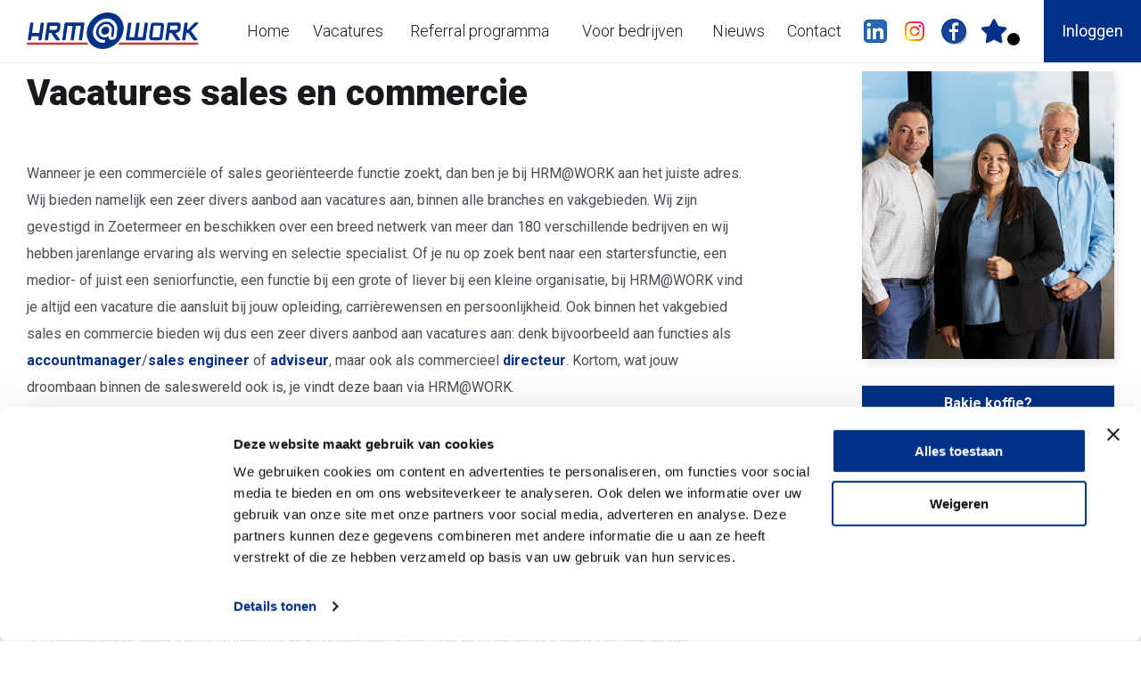

--- FILE ---
content_type: text/html; charset=utf-8
request_url: https://www.hrmatwork.nl/vacature-sales-commercie.html
body_size: 9676
content:
<!DOCTYPE html>
<html lang="nl">
<head>
<title>Vacature sales en commercie - HRM@WORK</title>
<meta charset="UTF-8">
<meta content="width=device-width, initial-scale=1.0" name="viewport"/>
<meta content="#fff" name="theme-color" />
<meta content="#fff" name="apple-mobile-web-app-status-bar-style">

<link rel="preconnect" href="https://fonts.googleapis.com">
<link rel="preconnect" href="https://fonts.gstatic.com" crossorigin>
<link href="https://fonts.googleapis.com/css2?family=Roboto:ital,wght@0,100;0,300;0,400;0,500;0,700;0,900;1,100;1,300;1,400;1,500;1,700;1,900&display=swap" rel="stylesheet">

<link type="text/css" href="https://www.hrmatwork.nl/_css_global/concrete2/otys/modules.css" rel="stylesheet">
<link type="text/css" href="https://www.hrmatwork.nl/_css_global/concrete2/otys/inputs.css" rel="stylesheet">
<link type="text/css" href="https://www.hrmatwork.nl/_css_global/otysSelectv2/otysSelectv2.css" rel="stylesheet">

<link type="text/css" href="https://www.hrmatwork.nl/_css_global/slick.min.css" rel="stylesheet">
<link type="text/css" href="https://www.hrmatwork.nl/_css/hrm-at-work-2021.css?v24" rel="stylesheet">
<link rel="shortcut icon" href="https://www.hrmatwork.nl/_images/favicon.ico">

<!--jsrepository:require(JQueryBase, JQueryChosen)-->
<!-- ACMSBUSJAB<Content> / <HRM@Work - hrmwor - Content> / <2> MENUS / <Matthias De Vriendt> -->
<!-- remark: start canonical link -->
<link rel="canonical" href="https://www.hrmatwork.nl/vacature-sales-commercie.html">
<!-- end canonical link -->

<!-- remark: start JSrepository auto generated -->
<script  src="https://www.hrmatwork.nl/_javascript_global/jquery.js"></script>

<script  src="https://www.hrmatwork.nl/_javascript_global/chosen/jquery.chosen.js"></script>
		<link  type="text/css" href="https://www.hrmatwork.nl/_css_global/chosen/jquery.chosen.css" rel="stylesheet">
<!-- end JSrepository auto generated -->

<!-- Generating open graph tags() START -->
<!-- params: {"kid":"0","vacancy_id":"0","page":"","command":""} -->
<meta property="og:type" content="website">
<meta property="og:title" content="Vacature sales en commercie - HRM@WORK">
<meta property="og:url" content="https://www.hrmatwork.nl/vacature-sales-commercie.html">
<meta property="og:image" content="https://www.hrmatwork.nl/_images_upload/yourit_1645002875620cc07bebf64.png">
<!-- Generating open graph tags() END-->
<meta name="description" content="Solliciteer direct op één van onze sales en/of commerciële vacatures. ">
<meta name="revisit-after" content="1 Days">
<meta name="robots" content="index, follow">
<meta name="abstract" content="Solliciteer direct op één van onze sales en/of commerciële vacatures.  ">
<meta name="replyto" content="info@hrmatwork.nl">
<meta name="author" content="HRM@Work">
<meta name="imagetoolbar" content="NO">
<meta name="locale" content="NL">
<meta name="language" content="DUTCH">
<meta name="content-language" content="NL">
<meta name="title" content="Vacature sales en commercie - HRM@WORK">
<script id="Cookiebot" src="https://consent.cookiebot.com/uc.js" data-cbid="0656d1f0-a73c-4a2a-8c34-3aae636a8f6b" data-blockingmode="auto" type="text/javascript"></script>

<style type="text/css">
  a#CybotCookiebotDialogPoweredbyCybot,
  div#CybotCookiebotDialogPoweredByText {
    display: none;
  }

  #CookiebotWidget .CookiebotWidget-body .CookiebotWidget-main-logo {
    display: none; 
  }
</style>

<style>
  html {
    scroll-behavior: smooth;
  }
</style>
<meta name="google-site-verification" content="WLcQGyXbFCq9G1RGltpwZXM8Bv9ZW_v-dNRhvMBUTTs" />

<!-- Google Tag Manager -->
<script>(function(w,d,s,l,i){w[l]=w[l]||[];w[l].push({'gtm.start':
new Date().getTime(),event:'gtm.js'});var f=d.getElementsByTagName(s)[0],
j=d.createElement(s),dl=l!='dataLayer'?'&l='+l:'';j.async=true;j.src=
'https://www.googletagmanager.com/gtm.js?id='+i+dl;f.parentNode.insertBefore(j,f);
})(window,document,'script','dataLayer','GTM-548SDGZ');</script>
<!-- End Google Tag Manager -->

<!-- Global site tag (gtag.js) - Google Analytics -->
<script async src="https://www.googletagmanager.com/gtag/js?id=UA-1365062-1"></script>
<script>
  window.dataLayer = window.dataLayer || [];
  function gtag(){dataLayer.push(arguments);}
  gtag('js', new Date());

  gtag('config', 'UA-1365062-1');
</script><!--FO-server: 129 -N- Nav: 4-->
</head>

<body class="Content">
	
<!-- Google Tag Manager (noscript) -->
<noscript><iframe src="https://www.googletagmanager.com/ns.html?id=GTM-548SDGZ"
height="0" width="0" style="display:none;visibility:hidden"></iframe></noscript>
<!-- End Google Tag Manager (noscript) -->
	<div id="top">
		<div id="logo">
			<div class="logo-inner">
				<a href="https://www.hrmatwork.nl">
					<img src="https://www.hrmatwork.nl/_images/logo.svg" alt="logo"/>
				</a>
			</div>
		</div>

		<nav>
			<div class="scroll">
				<div id="hlb1">
					<ul itemscope itemtype="http://www.schema.org/SiteNavigationElement">
			        <li itemprop="name" class="mainLev "><a href="https://www.hrmatwork.nl/" itemprop="url" title="Home">Home</a>
			        </li>
			        <li itemprop="name" class="mainLev "><a href="https://www.hrmatwork.nl/vacatures" itemprop="url" title="Vacatures">Vacatures</a>
			        </li>
			        <li itemprop="name" class="mainLev "><a href="https://www.hrmatwork.nl/over-ons/referral.html" itemprop="url" title="Referral programma">Referral programma</a>
			        </li>
			        <li itemprop="name" class="mainLev "><a href="https://www.hrmatwork.nl/over-ons" itemprop="url" title="Voor bedrijven">Voor bedrijven</a>
			        <ul>
			        <li itemprop="name" class="subLevel_1"><a target="_self" itemprop="url" href="https://www.hrmatwork.nl/over-ons/werving-selectie-specialist">Werving & Selectie Specialist</a>
			        </li>
			        <li itemprop="name" class="subLevel_1"><a target="_self" itemprop="url" href="https://www.hrmatwork.nl/executivesearch.html">Executive Search</a>
			        </li>
			        <li itemprop="name" class="subLevel_1"><a target="_self" itemprop="url" href="https://www.hrmatwork.nl/over-ons/werkwijze">Werving en Selectie - Werkwijze</a>
			        </li>
			        <li itemprop="name" class="subLevel_1"><a target="_self" itemprop="url" href="https://www.hrmatwork.nl/over-ons/privacy-verklaring">Privacy Verklaring</a>
			        </li>
			        </ul>
			        </li>
			        <li itemprop="name" class="mainLev "><a href="https://www.hrmatwork.nl/nieuws" itemprop="url" title="Nieuws">Nieuws</a>
			        </li>
			        <li itemprop="name" class="mainLev "><a href="https://www.hrmatwork.nl/contact" itemprop="url" title="Contact">Contact</a>
			        <ul>
			        <li itemprop="name" class="subLevel_1"><a target="_self" itemprop="url" href="https://www.hrmatwork.nl/index.php/cms_categorie/150460/id/150460/bb/1/fm_parentid/149767">FAQ - Veelgestelde vragen</a>
			        </li>
			        <li itemprop="name" class="subLevel_1"><a target="_self" itemprop="url" href="https://www.hrmatwork.nl/index.php/page/applicants/bb/1/command/startsignup/cms_categorie/149767/aid/149765">Job Alert</a>
			        </li>
			        </ul>
			        </li>
			        </ul>
			        
				</div>
                
	<div id="teaser13">
        

        
        <div class="item">
            <a href="https://nl.linkedin.com/company/hrm-work" target="_blank" ><img style="" alt="" title=""   src="https://www.hrmatwork.nl/_images_upload/Zz8tF-Dn0CO3i4wh.png"></a>
            <!--LINKS-->
            <div class="cleaner contentcleaner"></div>
        </div>
        
        <div class="item">
            <a href="https://www.instagram.com/hrmatwork/#" target="_blank" ><img style="" alt="" title=""   src="https://www.hrmatwork.nl/_images_upload/Zz8pTRE6Mgy1Ueh3.png"></a>
            <!--LINKS-->
            <div class="cleaner contentcleaner"></div>
        </div>
        
        <div class="item">
            <a href="https://www.facebook.com/profile.php?id=61565195074258" target="_blank" ><img style="" alt="" title=""   src="https://www.hrmatwork.nl/_images_upload/Zz8q5uc6boyALVPv.png"></a>
            <!--LINKS-->
            <div class="cleaner contentcleaner"></div>
        </div>
        
        
	</div>

				
<script src="https://www.hrmatwork.nl/_javascript_global/favorites_vacancies.js"></script>
<div class="hookOuter hContainer">

	<div class="hookDetailsContainer nshDetailsContainer">
		<a href='https://www.hrmatwork.nl/index.php/page/favorites/bb/1'>  Er zijn <span class="favoritescount"></span> favoriet(en) </a>

  </div>

</div>


				<div class="languageBlock">
				    <div class="table">
				        <div class="cell">
				            <div class="clickLlb">
				                <div class="lang1"></div>
				            </div>
				            <div class="llb currentLang1">
				                <a href="https://www.hrmatwork.nl/vacature-sales-commercie.html/CurrentLanguage/1" class="langflag_1"></a>
				            </div>
				        </div>
				    </div>
				</div>
			</div>

			<div id="hlb2">
				<ul>
				
	            	<li><a href="https://www.hrmatwork.nl/inloggen" title="Inloggen">Inloggen</a></li>
	            
				</ul>
			</div>
		</nav>

		<div id="hamburger">
			<div class="toggleNav">
				<span></span>
				<span></span>
				<span></span>
			</div>
		</div>
	</div>

	<div class="bg-wrapper">
		<div id="content">
			<div class="sw">
                <div class="row">
                    <div class="col-12 col-lg-8 col-xl-8">
                        
    <div class="outer bisjabOuter">
        <h1 class="title contentTitle">Vacatures sales en commercie</h1>

        <div class="row">
            <div class="col-12">
                
                    <div class="intro contentIntro"><p>Wanneer je een commerci&euml;le of sales geori&euml;nteerde functie zoekt, dan ben je bij HRM@WORK aan het juiste adres. Wij bieden namelijk een zeer divers aanbod aan vacatures aan, binnen alle branches en vakgebieden. Wij zijn gevestigd in Zoetermeer en beschikken over een breed netwerk van meer dan 180 verschillende bedrijven en wij hebben jarenlange ervaring als werving en selectie specialist. Of je nu op zoek bent naar een startersfunctie, een medior- of juist een seniorfunctie, een functie bij een grote of liever bij een kleine organisatie, bij HRM@WORK vind je altijd een vacature die aansluit bij jouw opleiding, carri&egrave;rewensen en persoonlijkheid. Ook binnen het vakgebied sales en commercie bieden wij dus een zeer divers aanbod aan vacatures aan: denk bijvoorbeeld aan functies als <strong><a href="https://www.hrmatwork.nl/vacature-overzicht/functietitel/accountmanager-/"><span style="color:#003087;">accountmanager</span></a></strong>/<strong><a href="https://www.hrmatwork.nl/vacature-overzicht/functietitel/sales-engineer/"><span style="color:#003087;">sales engineer</span></a></strong> of <strong><a href="https://www.hrmatwork.nl/vacature-overzicht/functietitel/adviseur-/"><span style="color:#003087;">adviseur</span></a></strong>, maar ook als commercieel <strong><a href="https://www.hrmatwork.nl/vacature-overzicht/functietitel/directeur-/"><span style="color:#003087;">directeur</span></a></strong>. Kortom, wat jouw droombaan binnen de saleswereld ook is, je vindt deze baan via HRM@WORK.</p>

<ul>
	<li><a href="/inschrijven"><strong>Inschrijven als kandidaat</strong></a></li>
</ul>

<h2>Uitdagende commerci&euml;le functies die &eacute;cht bij jou passen</h2>

<p>Naast het aanbieden van een <strong><a href="https://www.hrmatwork.nl/vacatures"><span style="color:#003087;">grote vari&euml;teit aan vacatures</span></a></strong> in uiteenlopende werkvelden, vinden wij bij HRM@WORK nog iets anders heel belangrijk en dat ben jij zelf. Jouw wensen en verwachtingen staan bij HRM@WORK hoog in het vaandel en deze punten willen wij dan ook graag duidelijk uiteengezet hebben, voordat wij jou aan een mogelijk interessante vacature kunnen koppelen. Kernpunten hierin zijn jouw ambities, dromen en toekomstplannen, maar ook jouw karakter en persoonlijkheid zijn voor ons van groot belang. Om een goede vacature match voor jou te kunnen vinden, stellen wij met alle informatie die wij van jou en over jou krijgen, een profiel op. Aan de hand van dit profiel krijgen wij een goed inzicht in wat jij voor persoon bent en wat jij belangrijk vindt in een baan en op deze manier kunnen wij op zoek gaan naar functies die hier zo optimaal mogelijk bij aansluiten!</p>

<h3>Solliciteer direct op &eacute;&eacute;n van onze sales en/of commerci&euml;le vacatures!</h3>

<p>Ben jij al tijden zonder succes op zoek naar jouw droombaan of is jouw interesse voor het vinden van een nieuwe functie juist net gewekt? Bekijk dan eens de vacatures die HRM@WORK op dit moment binnen jouw gewenste vakgebied aanbiedt. Ons vacatureaanbod is ontzettend breed, de kans is dus groot dat jij jouw ideale functieomschrijving hier ook tussen ziet staan. Is dit inderdaad het geval? Solliciteer dan direct, doormiddel van het opsturen van je CV en een motivatiebrief. Wil je nog niet meteen solliciteren, maar wil je graag eerst nog meer informatie over een bepaalde vacature of over HRM@WORK in het algemeen ontvangen? Dat kan natuurlijk ook, neem in dat geval gerust contact met ons op. Dit kan per telefoon (<strong><a href="tel:0031793631610"><span style="color:#003087;">079-3631610</span></a></strong>), per e-mail (<strong><a href="mailto:info@hrmatwork.nl"><span style="color:#003087;">info@hrmatwork.nl</span></a></strong>) of via het onderstaande contactformulier. HRM@WORK staat klaar om voor jou de perfecte functie te vinden!</p>

<p>
<div class="outer qsPIOuter  interaction-hook">


<!-- UTS/questionsets/qsPageInteractions.html DEFAULT 1-->
<!-- HOOK MODE -->
<script src="/_javascript_global/json2.js" type="text/javascript"></script>

    

<script type="text/javascript">
// javascript support functions for questionsets here
var vQsHandler='https://www.hrmatwork.nl/index.php/page/interactions/bb/1';
var vMicroCommand='qsmicrocall'; // the qs micro controller command, default is qsmicrocall

var qsessionuid='337804be106adfadfbe4888685421b44';
var qsid='3234';
var qspage='1';

var multiSelectStorage = new Array();

//
// functions here
function qsDeleteFile(qid, subkey) {
    if (!confirm('Weet u zeker dat u dit bestand wilt verwijderen?')) return;
    //alert('delete file '+qid);
    var f=document.forms['qsForm'];
    f.command.value=vMicroCommand;
    f.qsmicrocommand.value='deletefile';
    f.param1.value=qid;
    f.param2.value=subkey;
    f.submit();
}

function qsUploadFile(qid) {
    var f=document.forms['qsForm'];
    f.command.value=vMicroCommand;
    f.qsmicrocommand.value='uploadfile';
    f.param1.value=qid;
    f.submit();
}

function qsAddCVItem(qid, itemType) {
    var f=document.forms['qsForm'];
    f.command.value=vMicroCommand;
    f.qsmicrocommand.value='addcvitem';
    f.param1.value=qid;
    f.param2.value=itemType;
    f.submit();
}
function qsDeleteCVItem(qid, itemType, key) {
    if (!confirm('Weet u zeker dat u dit item wilt verwijderen?')) return;
    
    var f=document.forms['qsForm'];
    f.command.value=vMicroCommand;
    f.qsmicrocommand.value='deletecvitem';
    f.param1.value=qid;
    f.param2.value=itemType;
    f.param3.value=key;
    f.submit();
}

function qsDeleteWiqet(qid, key) {
    if (!confirm('Weet u zeker dat u deze Wiqet wilt verwijderen?')) return;
    
    var f=document.forms['qsForm'];
    f.command.value=vMicroCommand;
    f.qsmicrocommand.value='deletewiqet';
    f.param1.value=qid;    
    f.param2.value=key;
    f.submit();
}

function qsChangeFilterSelect(masterSelect, slaveSelectId, data, currentVal) {
    var slaveSelect=document.getElementById(slaveSelectId);
    // kill all options inside
    slaveSelect.options.length=0;
    slaveSelect.options.add(new Option('---', 'NULL', false, false));
    var len, i, optcnt, j;
    // now, we need to search the category
    var catid=masterSelect.value;
    len=data.length; // number of categories
    for(i=0;i<len;i++) {
        if (data[i][0]==catid) {
            optcnt=data[i][2].length;
            for(j=0;j<optcnt;j++) {
                slaveSelect.options.add(new Option(data[i][2][j][1], data[i][2][j][0], false, (data[i][2][j][0]==currentVal)));
            }
            break;
        }
    }
}

function qsLimitMultiSelect(selectId, maxValues) {
	if (maxValues == '') maxValues = 0;
	else maxValues = Number(maxValues);
	
	if (maxValues != 0) {
		select = document.getElementById(selectId);
		numValues = 0;
		
		values = '';
		for (x = 0; x < select.length; x++) {
			if (select[x].selected) {
				numValues++;
				if (values != '') values = values + ',';
				values = values + select[x].value;
			}
		}
		
		if (numValues > maxValues) {
			alert('Maximum aantal items dat u kunt selecteren is' + maxValues);
			loadMultiSelect(selectId);
		}
		else {
			saveMultiSelect(selectId, values);
		}
	}
}

function saveMultiSelect(selectId, values) {
	multiSelectStorage[selectId] = values;
}

function loadMultiSelect(selectId) {
	select = document.getElementById(selectId);
	saved = multiSelectStorage[selectId].split(',');
	
	for (x = 0; x < select.length; x++) {
		if (in_array(select[x].value, saved)) select[x].selected = 1;
		else select[x].selected = 0;
	}
}

function processFieldValueChange(selectId){ }

function in_array(what, where){
	var a=false;
	for(var i=0;i<where.length;i++){
		if(what == where[i]){
			a=true;
			break;
		}
	}
	return a;
}

////////////////////////////////////////////////////////////////////////////////

var xmlHttp = null;

function GetXmlHttpObject() {
    var xmlHttp = null;

    try {
        xmlHttp = new XMLHttpRequest();
    }
    catch (e) {
        // IE
        try {
            xmlHttp = new ActiveXObject("Msxml2.XMLHTTP");
        }
        catch (e) {
            xmlHttp = new ActiveXObject("Microsoft.XMLHTTP");
        }
    }
    return xmlHttp;
}

function clearCmpOptions(intLevel, intMaxLevel, intKey, prefix) {
    var slaveSelect = null;
    var cmpSelect = null;

    // remove options from all slave subcategory selects
    for (lv = intLevel + 1; lv <= intMaxLevel; lv++) {
        slaveSelect = null;
        try {
            slaveSelect = document.getElementById(prefix + '_' + intKey + '_L' + lv + '_category_id')
        }
        catch (e) {
        }

        if (slaveSelect) {
            slaveSelect.options.length = 0;
            slaveSelect.options.add(new Option('---', '0', false, false));
        }
    }

    // remove options from competence select
    try {
        cmpSelect = document.getElementById(prefix + '_' + intKey + '_competence_id');
    }
    catch (e) {
    }

    if (cmpSelect) {
        cmpSelect.options.length = 0;
        cmpSelect.options.add(new Option('---', '0', false, false));
    }
}

function qsSetCmpSelect(level, maxLevel, prefix, key, value) {

    var intLevel = parseInt(level, 10);
    var intMaxLevel = parseInt(maxLevel, 10);
    var intKey = parseInt(key, 10);
    var intValue = parseInt(value, 10);

    var searchType = 'tree';
    var ajaxUrl = '';
    var parsed = null;
    var currentSelect = null;

    // test
//  	var id = prefix+'_'+intKey+'_L'+intLevel+'_category_id';	
//  	alert("level: "+intLevel+"\nmaxLevel: "+intMaxLevel+"\nkey: "+intKey+"\nvalue: "+intValue+"\nprefix: "+prefix+"\nid: "+id+"\nqsessionuid: "+qsessionuid);	

    if (intLevel == NaN || intMaxLevel == NaN || intKey == NaN || intValue == NaN || prefix == '') {
        // throw exception or some kind of error here
        return false;
    }

    if (intValue == 0) {
        clearCmpOptions(intLevel, intMaxLevel, intKey, prefix);
        return false;
    }

    // search for tree or competence
    if (intLevel == intMaxLevel) {
        searchType = 'cmp';
    }

    try {
        xmlHttp = GetXmlHttpObject();
    }
    catch (e) {
    }

    if (xmlHttp != null) {
        if (qsessionuid == '') {
            // myProfile
            ajaxUrl = 'https://www.hrmatwork.nl/index.php/page/applicants/bb/1/command/qsmicrocallmp/qsmicrocommand/ajaxmichal/';
            ajaxUrl = ajaxUrl + 'qsid/' + qsid + '/';
            ajaxUrl = ajaxUrl + 'qspage/' + qspage + '/';
        }
        else {
            // questioset
            ajaxUrl = 'https://www.hrmatwork.nl/index.php/page/applicants/bb/1/command/qsmicrocall/qsmicrocommand/ajaxmichal/';
            ajaxUrl = ajaxUrl + 'qsessionuid/' + qsessionuid + '/';
        }

        ajaxUrl = ajaxUrl + 'type/' + searchType + '/';
        ajaxUrl = ajaxUrl + 'id/' + intValue + '/';
        ajaxUrl = ajaxUrl + 'rnd/' + Math.random() + '/'; // prevent caching

        //alert(ajaxUrl);

        xmlHttp.onreadystatechange = function () {

            if (xmlHttp.readyState == 1) {
                clearCmpOptions(intLevel, intMaxLevel, intKey, prefix);
            }

            if (xmlHttp.readyState == 4) {
                //alert(xmlHttp.responseText);
                try {
                    parsed = JSON.parse(xmlHttp.responseText);
                    //alert(parsed.status);

                    currentSelect = null;
                    if (searchType == 'tree') {
                        var lv = intLevel + 1;
                        currentSelect = document.getElementById(prefix + '_' + intKey + '_L' + lv + '_category_id')
                    }

                    if (searchType == 'cmp') {
                        currentSelect = document.getElementById(prefix + '_' + intKey + '_competence_id');
                    }

                    if (currentSelect) {
                        for (i in parsed.data) {
                            currentSelect.options.add(new Option(parsed.data[i], i, false, false));
                            //alert(i+', '+parsed.data[i]);
                        }
                    }

                }
                catch (e) {
                    alert('Incorrect server antwoord\n' + xmlHttp.responseText);
                    return false;
                }
            }
        }

        xmlHttp.open('GET', ajaxUrl, true);
        xmlHttp.send(null);
    }
    else {
        alert('Ajax foutmelding');
    }

}

function qsMultiSelectListValidateItem(questionId, maxValues, selectedValue) {

	var validated = true;

	if (selectedValue != '0' && maxValues != '') {
		maxValues = Number(maxValues);		
		if (maxValues != 0) {			
			var numValues = $('#' + questionId + '_selectedContainer li').length;			
			if (numValues > maxValues) {
				alert('Maximum aantal items dat u kunt selecteren is' + maxValues);
				validated = false;
			}			
		}
	}

	if (selectedValue == '0' || validated == false) {
		// remove last insterted element
		$('#' + questionId + '_selectedContainer li').last().click();
	}
}

function qsMultiSelectListCategoryShow(questionId, categoryId) {
	$('.' + questionId + '_select').css('display', 'none');
	$('.' + questionId + '_' + categoryId + '_select').last().css('display', 'inline');
}


//
</script>


<form name="qsForm" enctype="multipart/form-data" action="https://www.hrmatwork.nl/index.php/page/interactions/bb/1" method="post">
    <h2 class="title">Contactformulier landingpagina's</h2>

<div class="form">

        
                    <input type="hidden" name="qPresent32553" value="1">
            <!--text view H -->


<div class="formInput aplTextInput KQDIV_32553" id="KQDIV_32553">
	<label for="QEID_32553">Naam<span>*</span></label>
	<input type="text" value="" name="Q_32553" id="QEID_32553">
</div>



                    <input type="hidden" name="qPresent32554" value="1">
            <!--text view H -->


<div class="formInput aplTextInput KQDIV_32554" id="KQDIV_32554">
	<label for="QEID_32554">E-mail<span>*</span></label>
	<input type="text" value="" name="Q_32554" id="QEID_32554">
</div>



                    <input type="hidden" name="qPresent32555" value="1">
            <!--text view H -->


<div class="formInput aplTextInput KQDIV_32555" id="KQDIV_32555">
	<label for="QEID_32555">Telefoonnummer</label>
	<input type="text" value="" name="Q_32555" id="QEID_32555">
</div>



                    <input type="hidden" name="qPresent32556" value="1">
            <!--textarea view H-->
<div class="formInput aplTextAreaInput" id="KQDIV_32556">
<label for="QEID_32556">Bericht<span>*</span></label>
<textarea name="Q_32556" id="QEID_32556" class="fieldTxtArea" rows="5" cols="20"></textarea>
</div>

                    <input type="hidden" name="qPresent-100" value="1">
            
            
    
	
</div>
<div class="buttonContainer">
                        <button id="3234" class="button g-recaptcha-inline49d3046289bc51f8fd15305f1d5ee7fb">Versturen</button>
                
            </div>

<input type="hidden" name="MAX_FILE_SIZE" value="5000000" >
<input type="hidden" name="qsform" value="1">
<input type="hidden" name="qspage" value="1">
<input type="hidden" name="qsessionuid" value="337804be106adfadfbe4888685421b44">
<input type="hidden" name="qsmicrocommand" value="save">
<input type="hidden" name="qsid" value="3234">
<input type="hidden" name="command" value="qsmicrocall">
<input type="hidden" name="param1" value="">
<input type="hidden" name="param2" value="">
<input type="hidden" name="param3" value="">
<input type="hidden" name="hide_links" value="">
<input type="hidden" name="evid" value="">
<input type="hidden" name="qserrorschecked" value="0">


</form>


    <!-- INVISIBLE RECAPTCHA v2 -->
    <script>
        var test = '';

        
            var onloadCallback49d3046289bc51f8fd15305f1d5ee7fb = function(){
            $(".g-recaptcha-inline49d3046289bc51f8fd15305f1d5ee7fb").each(function() {
                var object = $(this);

                grecaptcha.render(object.attr("id"), {
                    "sitekey" : "6Lc5I5YbAAAAACmGd_dlBNQFQ4IaYd5kuN0RER5Q",
                    "callback" : function(token) {
                        object.parents('form').find(".g-recaptcha-response").val(token);
                        object.parents('form').submit();
                    }
                });
            });
        };
    
    </script>
            
    <script src='https://www.google.com/recaptcha/api.js?onload=onloadCallback49d3046289bc51f8fd15305f1d5ee7fb&render=explicit' async defer></script>

</div>
</p>
</div><!--INTROLINKS-->
                

                
            </div>
        </div>
    </div>

                    </div>

                    <div class="col-12 col-lg-4 col-xl-3 offset-xl-1">
						
	<div id="teaser12">
        
        <div class="text contentText intro">
            <img style="" alt="" title="" src="https://www.hrmatwork.nl/_images_upload/aICeg2WcuyWsuIkA.PNG">
            <s><a href="https://www.hrmatwork.nl/contact" target="_self">Bakje koffie?</a></s>
<p>&nbsp;</p>

            <!--INTROLINKS-->
        </div>
        

        <div class="col1">
            
        </div>
	</div>

                    </div>
                </div>
			</div>
		</div>

		
<div id="teaser14">

    <div class="sw xs">
        <h2 class="teaserTitle">Wat zeggen anderen over ons?</h2>

        
    </div>

    <div class="sw">
        <div class="row">
            <div class="col-md-8 offset-md-2">

                <div class="itemContainer d-flex flex-column">
                    
                    <div class="col-12">
                        <div class="item">
                            
                            <div class="content text">
                                <p style="margin-bottom: 11px;">De proactieve aanpak van HRM@WORK waardeer ik. Ze kennen ons bedrijf en luisteren goed. De lijnen zijn kort, het contact gaat soepel en snel.</p>

                                <h3 class="heading">Peter, opdrachtgever</h3>
                                <!--LINKS-->
                            </div>
                        </div>
                    </div>
                    
                    <div class="col-12">
                        <div class="item">
                            
                            <div class="content text">
                                <p style="margin-bottom:11px">HRM@WORK doet er echt moeite voor om de juiste persoon op de juiste plek te krijgen.</p>

                                <h3 class="heading">Gerrit</h3>
                                <!--LINKS-->
                            </div>
                        </div>
                    </div>
                    
                    <div class="col-12">
                        <div class="item">
                            
                            <div class="content text">
                                Wij verwachten dat een bureau voor personeelsbemiddeling doelgericht zoekt naar kandidaten die bij ons bedrijf passen. Dat maakt HRM@WORK waar.
                                <h3 class="heading">Paul</h3>
                                <!--LINKS-->
                            </div>
                        </div>
                    </div>
                    
                    <div class="col-12">
                        <div class="item">
                            
                            <div class="content text">
                                <p style="margin-bottom:11px">Kandidaten zijn goed afgestemd op- &eacute;n ge&iuml;nformeerd over de functie waarvoor ze worden voorgesteld.</p>

                                <h3 class="heading">Piet</h3>
                                <!--LINKS-->
                            </div>
                        </div>
                    </div>
                    
                    <div class="col-12">
                        <div class="item">
                            
                            <div class="content text">
                                <p style="margin-bottom:11px">HRM@WORK maakt een zeer goede indruk: ze zijn duidelijk over de stappen in het wervingsproces, duidelijk over de afspraken, toegankelijk (geen jargon) en een prettige gesprekspartner.</p>

                                <h3 class="heading">Matt</h3>
                                <!--LINKS-->
                            </div>
                        </div>
                    </div>
                    
                    <div class="col-12">
                        <div class="item">
                            
                            <div class="content text">
                                <p style="margin-bottom:11px">HRM@WORK kan goed inschatten of de relatie tussen de eigenaar van ons &nbsp;bedrijf en de kandidaat past. De kandidaat moet een &lsquo;klik&rsquo; hebben met ons bedrijf, dat schatten ze goed in.</p>

                                <h3 class="heading">Frank</h3>
                                <!--LINKS-->
                            </div>
                        </div>
                    </div>
                    
                    <div class="col-12">
                        <div class="item">
                            
                            <div class="content text">
                                <p style="margin-bottom:11px">Ik verwacht van een werving- en selectiebureau dat ze een goed netwerk hebben, dat ze snel schakelen en ons bedrijf begrijpen (inclusief cultuur). Daarnaast is het belangrijk dat ze de functie begrijpen en de kandidaten die ze aanleveren. Daar voldoet HRM@WORK aan.</p>

                                <h3 class="heading">Willem</h3>
                                <!--LINKS-->
                            </div>
                        </div>
                    </div>
                    
                    <div class="col-12">
                        <div class="item">
                            
                            <div class="content text">
                                <p style="margin-bottom:11px">HRM@WORK is een degelijk bedrijf dat goed bekend staat en ze komen regelmatig met goede kandidaten. Ze kennen de wensen van ons bedrijf en ze kennen de kandidaten goed, wat goede matches oplevert. Met persoonlijke aandacht maken ze verschil. Ik hoop nog vele jaren zaken te doen met HRM@WORK.</p>

                                <h3 class="heading">Arjen</h3>
                                <!--LINKS-->
                            </div>
                        </div>
                    </div>
                    
                    <div class="col-12">
                        <div class="item">
                            
                            <div class="content text">
                                <p style="margin-bottom:11px">Ze kennen de installatiebranche goed en snappen de functies waarvoor bedrijven kandidaten zoeken. Daarnaast is het contact prettig, we begrijpen elkaar en vertrouwen elkaar.</p>

                                <h3 class="heading">Marcel</h3>
                                <!--LINKS-->
                            </div>
                        </div>
                    </div>
                    
                    <div class="col-12">
                        <div class="item">
                            
                            <div class="content text">
                                <p style="margin-bottom:11px">HRM@WORK schakelt snel en is een goede gesprekspartner waarmee ik de zoekopdracht steeds verder kan aanscherpen. Leuk dat wij ook twee vrouwen hebben kunnen aannemen via HRM@WORK.</p>

                                <h3 class="heading">Lara</h3>
                                <!--LINKS-->
                            </div>
                        </div>
                    </div>
                    
                </div>

                <!--<div class="arrows"></div>-->

            </div>
        </div>
    </div>

</div>

		
	</div>

	<footer>
		<div class="sw">
			<div class="row">
				<div class="col d-none d-sm-block py-sm-1 col-12 col-md-6 col-lg-4">
					
<div id="teaser8">
		<div class="teaserTitel">Over ons</div>
		
			<div class="intro">HRM@WORK is een professioneel werving- en selectiebureau, wij bemiddelen in vaste banen specifiek in de elektro- en installatiebranche.</div>
			<!--INTROLINKS-->
		

		
</div>

				</div>

				<div class="col d-none d-sm-block col-12 col-md-6 col-lg-2">
					<div id="hlb3">
						<ul>
				        <li class="mainLev "><a href="https://www.hrmatwork.nl/index.php/cms_categorie/149768/bb/1/id/149768" title="Werving & Selectie in:">Werving & Selectie in:</a>
				        <ul>
				        <li class="subLevel_1 "><a target="_self" href="/operationeel-manager-vacature.html">Management</a>
				        </li>
				        <li class="subLevel_1 "><a target="_self" href="/technisch-beheerder-vacature.html">Techniek</a>
				        </li>
				        <li class="subLevel_1 "><a target="_self" href="https://www.hrmatwork.nl/vacature-sales-commercie.html">Commercie</a>
				        </li>
				        </ul>
				        </li>
				        </ul>
				        
					</div>
				</div>

				<div class="col d-none d-sm-block col-12 col-md-6 col-lg-2">
					<div id="hlb4">
						<ul>
				        <li class="mainLev "><a href="https://www.hrmatwork.nl/index.php/page/sitemap/bb/1/cms_categorie/149769" title="Sitemap">Sitemap</a>
				        <ul>
				        <li class="subLevel_1 "><a target="_self" href="https://www.hrmatwork.nl">Home</a>
				        </li>
				        <li class="subLevel_1 "><a target="_self" href="https://www.hrmatwork.nl/over-ons">Over ons</a>
				        </li>
				        <li class="subLevel_1 "><a target="_self" href="/vacatures">Vacatures</a>
				        </li>
				        <li class="subLevel_1 "><a target="_self" href="https://www.hrmatwork.nl/contact">Contact</a>
				        </li>
				        <li class="subLevel_1 "><a target="_self" href="https://sitemap.hrmatwork.nl">Sitemap</a>
				        </li>
				        </ul>
				        </li>
				        </ul>
				        
					</div>
				</div>

				<div class="col-12 col-md-6 col-lg-4">
					
<div id="teaser9">
		<div class="teaserTitel"></div>
		

		<div class="t9-item-container">
			
			<div class="item">
				

				<div class="teaserTitel">HRM@WORK Zoetermeer</div>
				<P>Heliumstraat 40<BR>2718 SL Zoetermeer</P>
<P>T: 079-3631610<BR><A href="mailto:zoetermeer@hrmatwork.nl">zoetermeer@hrmatwork.nl</A> </P>
				<!--LINKS-->
			</div>
			
			<div class="item">
				

				<div class="teaserTitel">HRM@WORK Eindhoven</div>
				<p>Torenallee 20<br>
5617 BC Eindhoven</p>

<p>T: 040-3041616<br>
<a href="mailto:eindhoven@hrmatwork.nl">eindhoven@hrmatwork.nl</a></p>

				<!--LINKS-->
			</div>
			
		</div>

</div>

				</div>
			</div>
		</div>
	</footer>

	<script src="https://www.hrmatwork.nl/_javascript_global/slick.min.js"></script>
    <script src="https://www.hrmatwork.nl/_javascript_global/equalHeightRowPlugin.min.js"></script>
    <script src="https://www.hrmatwork.nl/_javascript_global/otysSelectv2/otysSelectv2.js"></script>
	<script src="https://www.hrmatwork.nl/_javascript/matchHeight.js"></script>
	<script src="https://www.hrmatwork.nl/_javascript/hrm-at-work-2021.js?v24"></script>
	


	<!-- FAKE HLB - TO SHOW UNPUBLISHED PAGES IN SITEMAP.XML -->
	
</body>
</html>


--- FILE ---
content_type: text/html; charset=utf-8
request_url: https://www.google.com/recaptcha/api2/anchor?ar=1&k=6Lc5I5YbAAAAACmGd_dlBNQFQ4IaYd5kuN0RER5Q&co=aHR0cHM6Ly93d3cuaHJtYXR3b3JrLm5sOjQ0Mw..&hl=en&v=PoyoqOPhxBO7pBk68S4YbpHZ&size=invisible&anchor-ms=20000&execute-ms=30000&cb=htplwljeosh0
body_size: 49363
content:
<!DOCTYPE HTML><html dir="ltr" lang="en"><head><meta http-equiv="Content-Type" content="text/html; charset=UTF-8">
<meta http-equiv="X-UA-Compatible" content="IE=edge">
<title>reCAPTCHA</title>
<style type="text/css">
/* cyrillic-ext */
@font-face {
  font-family: 'Roboto';
  font-style: normal;
  font-weight: 400;
  font-stretch: 100%;
  src: url(//fonts.gstatic.com/s/roboto/v48/KFO7CnqEu92Fr1ME7kSn66aGLdTylUAMa3GUBHMdazTgWw.woff2) format('woff2');
  unicode-range: U+0460-052F, U+1C80-1C8A, U+20B4, U+2DE0-2DFF, U+A640-A69F, U+FE2E-FE2F;
}
/* cyrillic */
@font-face {
  font-family: 'Roboto';
  font-style: normal;
  font-weight: 400;
  font-stretch: 100%;
  src: url(//fonts.gstatic.com/s/roboto/v48/KFO7CnqEu92Fr1ME7kSn66aGLdTylUAMa3iUBHMdazTgWw.woff2) format('woff2');
  unicode-range: U+0301, U+0400-045F, U+0490-0491, U+04B0-04B1, U+2116;
}
/* greek-ext */
@font-face {
  font-family: 'Roboto';
  font-style: normal;
  font-weight: 400;
  font-stretch: 100%;
  src: url(//fonts.gstatic.com/s/roboto/v48/KFO7CnqEu92Fr1ME7kSn66aGLdTylUAMa3CUBHMdazTgWw.woff2) format('woff2');
  unicode-range: U+1F00-1FFF;
}
/* greek */
@font-face {
  font-family: 'Roboto';
  font-style: normal;
  font-weight: 400;
  font-stretch: 100%;
  src: url(//fonts.gstatic.com/s/roboto/v48/KFO7CnqEu92Fr1ME7kSn66aGLdTylUAMa3-UBHMdazTgWw.woff2) format('woff2');
  unicode-range: U+0370-0377, U+037A-037F, U+0384-038A, U+038C, U+038E-03A1, U+03A3-03FF;
}
/* math */
@font-face {
  font-family: 'Roboto';
  font-style: normal;
  font-weight: 400;
  font-stretch: 100%;
  src: url(//fonts.gstatic.com/s/roboto/v48/KFO7CnqEu92Fr1ME7kSn66aGLdTylUAMawCUBHMdazTgWw.woff2) format('woff2');
  unicode-range: U+0302-0303, U+0305, U+0307-0308, U+0310, U+0312, U+0315, U+031A, U+0326-0327, U+032C, U+032F-0330, U+0332-0333, U+0338, U+033A, U+0346, U+034D, U+0391-03A1, U+03A3-03A9, U+03B1-03C9, U+03D1, U+03D5-03D6, U+03F0-03F1, U+03F4-03F5, U+2016-2017, U+2034-2038, U+203C, U+2040, U+2043, U+2047, U+2050, U+2057, U+205F, U+2070-2071, U+2074-208E, U+2090-209C, U+20D0-20DC, U+20E1, U+20E5-20EF, U+2100-2112, U+2114-2115, U+2117-2121, U+2123-214F, U+2190, U+2192, U+2194-21AE, U+21B0-21E5, U+21F1-21F2, U+21F4-2211, U+2213-2214, U+2216-22FF, U+2308-230B, U+2310, U+2319, U+231C-2321, U+2336-237A, U+237C, U+2395, U+239B-23B7, U+23D0, U+23DC-23E1, U+2474-2475, U+25AF, U+25B3, U+25B7, U+25BD, U+25C1, U+25CA, U+25CC, U+25FB, U+266D-266F, U+27C0-27FF, U+2900-2AFF, U+2B0E-2B11, U+2B30-2B4C, U+2BFE, U+3030, U+FF5B, U+FF5D, U+1D400-1D7FF, U+1EE00-1EEFF;
}
/* symbols */
@font-face {
  font-family: 'Roboto';
  font-style: normal;
  font-weight: 400;
  font-stretch: 100%;
  src: url(//fonts.gstatic.com/s/roboto/v48/KFO7CnqEu92Fr1ME7kSn66aGLdTylUAMaxKUBHMdazTgWw.woff2) format('woff2');
  unicode-range: U+0001-000C, U+000E-001F, U+007F-009F, U+20DD-20E0, U+20E2-20E4, U+2150-218F, U+2190, U+2192, U+2194-2199, U+21AF, U+21E6-21F0, U+21F3, U+2218-2219, U+2299, U+22C4-22C6, U+2300-243F, U+2440-244A, U+2460-24FF, U+25A0-27BF, U+2800-28FF, U+2921-2922, U+2981, U+29BF, U+29EB, U+2B00-2BFF, U+4DC0-4DFF, U+FFF9-FFFB, U+10140-1018E, U+10190-1019C, U+101A0, U+101D0-101FD, U+102E0-102FB, U+10E60-10E7E, U+1D2C0-1D2D3, U+1D2E0-1D37F, U+1F000-1F0FF, U+1F100-1F1AD, U+1F1E6-1F1FF, U+1F30D-1F30F, U+1F315, U+1F31C, U+1F31E, U+1F320-1F32C, U+1F336, U+1F378, U+1F37D, U+1F382, U+1F393-1F39F, U+1F3A7-1F3A8, U+1F3AC-1F3AF, U+1F3C2, U+1F3C4-1F3C6, U+1F3CA-1F3CE, U+1F3D4-1F3E0, U+1F3ED, U+1F3F1-1F3F3, U+1F3F5-1F3F7, U+1F408, U+1F415, U+1F41F, U+1F426, U+1F43F, U+1F441-1F442, U+1F444, U+1F446-1F449, U+1F44C-1F44E, U+1F453, U+1F46A, U+1F47D, U+1F4A3, U+1F4B0, U+1F4B3, U+1F4B9, U+1F4BB, U+1F4BF, U+1F4C8-1F4CB, U+1F4D6, U+1F4DA, U+1F4DF, U+1F4E3-1F4E6, U+1F4EA-1F4ED, U+1F4F7, U+1F4F9-1F4FB, U+1F4FD-1F4FE, U+1F503, U+1F507-1F50B, U+1F50D, U+1F512-1F513, U+1F53E-1F54A, U+1F54F-1F5FA, U+1F610, U+1F650-1F67F, U+1F687, U+1F68D, U+1F691, U+1F694, U+1F698, U+1F6AD, U+1F6B2, U+1F6B9-1F6BA, U+1F6BC, U+1F6C6-1F6CF, U+1F6D3-1F6D7, U+1F6E0-1F6EA, U+1F6F0-1F6F3, U+1F6F7-1F6FC, U+1F700-1F7FF, U+1F800-1F80B, U+1F810-1F847, U+1F850-1F859, U+1F860-1F887, U+1F890-1F8AD, U+1F8B0-1F8BB, U+1F8C0-1F8C1, U+1F900-1F90B, U+1F93B, U+1F946, U+1F984, U+1F996, U+1F9E9, U+1FA00-1FA6F, U+1FA70-1FA7C, U+1FA80-1FA89, U+1FA8F-1FAC6, U+1FACE-1FADC, U+1FADF-1FAE9, U+1FAF0-1FAF8, U+1FB00-1FBFF;
}
/* vietnamese */
@font-face {
  font-family: 'Roboto';
  font-style: normal;
  font-weight: 400;
  font-stretch: 100%;
  src: url(//fonts.gstatic.com/s/roboto/v48/KFO7CnqEu92Fr1ME7kSn66aGLdTylUAMa3OUBHMdazTgWw.woff2) format('woff2');
  unicode-range: U+0102-0103, U+0110-0111, U+0128-0129, U+0168-0169, U+01A0-01A1, U+01AF-01B0, U+0300-0301, U+0303-0304, U+0308-0309, U+0323, U+0329, U+1EA0-1EF9, U+20AB;
}
/* latin-ext */
@font-face {
  font-family: 'Roboto';
  font-style: normal;
  font-weight: 400;
  font-stretch: 100%;
  src: url(//fonts.gstatic.com/s/roboto/v48/KFO7CnqEu92Fr1ME7kSn66aGLdTylUAMa3KUBHMdazTgWw.woff2) format('woff2');
  unicode-range: U+0100-02BA, U+02BD-02C5, U+02C7-02CC, U+02CE-02D7, U+02DD-02FF, U+0304, U+0308, U+0329, U+1D00-1DBF, U+1E00-1E9F, U+1EF2-1EFF, U+2020, U+20A0-20AB, U+20AD-20C0, U+2113, U+2C60-2C7F, U+A720-A7FF;
}
/* latin */
@font-face {
  font-family: 'Roboto';
  font-style: normal;
  font-weight: 400;
  font-stretch: 100%;
  src: url(//fonts.gstatic.com/s/roboto/v48/KFO7CnqEu92Fr1ME7kSn66aGLdTylUAMa3yUBHMdazQ.woff2) format('woff2');
  unicode-range: U+0000-00FF, U+0131, U+0152-0153, U+02BB-02BC, U+02C6, U+02DA, U+02DC, U+0304, U+0308, U+0329, U+2000-206F, U+20AC, U+2122, U+2191, U+2193, U+2212, U+2215, U+FEFF, U+FFFD;
}
/* cyrillic-ext */
@font-face {
  font-family: 'Roboto';
  font-style: normal;
  font-weight: 500;
  font-stretch: 100%;
  src: url(//fonts.gstatic.com/s/roboto/v48/KFO7CnqEu92Fr1ME7kSn66aGLdTylUAMa3GUBHMdazTgWw.woff2) format('woff2');
  unicode-range: U+0460-052F, U+1C80-1C8A, U+20B4, U+2DE0-2DFF, U+A640-A69F, U+FE2E-FE2F;
}
/* cyrillic */
@font-face {
  font-family: 'Roboto';
  font-style: normal;
  font-weight: 500;
  font-stretch: 100%;
  src: url(//fonts.gstatic.com/s/roboto/v48/KFO7CnqEu92Fr1ME7kSn66aGLdTylUAMa3iUBHMdazTgWw.woff2) format('woff2');
  unicode-range: U+0301, U+0400-045F, U+0490-0491, U+04B0-04B1, U+2116;
}
/* greek-ext */
@font-face {
  font-family: 'Roboto';
  font-style: normal;
  font-weight: 500;
  font-stretch: 100%;
  src: url(//fonts.gstatic.com/s/roboto/v48/KFO7CnqEu92Fr1ME7kSn66aGLdTylUAMa3CUBHMdazTgWw.woff2) format('woff2');
  unicode-range: U+1F00-1FFF;
}
/* greek */
@font-face {
  font-family: 'Roboto';
  font-style: normal;
  font-weight: 500;
  font-stretch: 100%;
  src: url(//fonts.gstatic.com/s/roboto/v48/KFO7CnqEu92Fr1ME7kSn66aGLdTylUAMa3-UBHMdazTgWw.woff2) format('woff2');
  unicode-range: U+0370-0377, U+037A-037F, U+0384-038A, U+038C, U+038E-03A1, U+03A3-03FF;
}
/* math */
@font-face {
  font-family: 'Roboto';
  font-style: normal;
  font-weight: 500;
  font-stretch: 100%;
  src: url(//fonts.gstatic.com/s/roboto/v48/KFO7CnqEu92Fr1ME7kSn66aGLdTylUAMawCUBHMdazTgWw.woff2) format('woff2');
  unicode-range: U+0302-0303, U+0305, U+0307-0308, U+0310, U+0312, U+0315, U+031A, U+0326-0327, U+032C, U+032F-0330, U+0332-0333, U+0338, U+033A, U+0346, U+034D, U+0391-03A1, U+03A3-03A9, U+03B1-03C9, U+03D1, U+03D5-03D6, U+03F0-03F1, U+03F4-03F5, U+2016-2017, U+2034-2038, U+203C, U+2040, U+2043, U+2047, U+2050, U+2057, U+205F, U+2070-2071, U+2074-208E, U+2090-209C, U+20D0-20DC, U+20E1, U+20E5-20EF, U+2100-2112, U+2114-2115, U+2117-2121, U+2123-214F, U+2190, U+2192, U+2194-21AE, U+21B0-21E5, U+21F1-21F2, U+21F4-2211, U+2213-2214, U+2216-22FF, U+2308-230B, U+2310, U+2319, U+231C-2321, U+2336-237A, U+237C, U+2395, U+239B-23B7, U+23D0, U+23DC-23E1, U+2474-2475, U+25AF, U+25B3, U+25B7, U+25BD, U+25C1, U+25CA, U+25CC, U+25FB, U+266D-266F, U+27C0-27FF, U+2900-2AFF, U+2B0E-2B11, U+2B30-2B4C, U+2BFE, U+3030, U+FF5B, U+FF5D, U+1D400-1D7FF, U+1EE00-1EEFF;
}
/* symbols */
@font-face {
  font-family: 'Roboto';
  font-style: normal;
  font-weight: 500;
  font-stretch: 100%;
  src: url(//fonts.gstatic.com/s/roboto/v48/KFO7CnqEu92Fr1ME7kSn66aGLdTylUAMaxKUBHMdazTgWw.woff2) format('woff2');
  unicode-range: U+0001-000C, U+000E-001F, U+007F-009F, U+20DD-20E0, U+20E2-20E4, U+2150-218F, U+2190, U+2192, U+2194-2199, U+21AF, U+21E6-21F0, U+21F3, U+2218-2219, U+2299, U+22C4-22C6, U+2300-243F, U+2440-244A, U+2460-24FF, U+25A0-27BF, U+2800-28FF, U+2921-2922, U+2981, U+29BF, U+29EB, U+2B00-2BFF, U+4DC0-4DFF, U+FFF9-FFFB, U+10140-1018E, U+10190-1019C, U+101A0, U+101D0-101FD, U+102E0-102FB, U+10E60-10E7E, U+1D2C0-1D2D3, U+1D2E0-1D37F, U+1F000-1F0FF, U+1F100-1F1AD, U+1F1E6-1F1FF, U+1F30D-1F30F, U+1F315, U+1F31C, U+1F31E, U+1F320-1F32C, U+1F336, U+1F378, U+1F37D, U+1F382, U+1F393-1F39F, U+1F3A7-1F3A8, U+1F3AC-1F3AF, U+1F3C2, U+1F3C4-1F3C6, U+1F3CA-1F3CE, U+1F3D4-1F3E0, U+1F3ED, U+1F3F1-1F3F3, U+1F3F5-1F3F7, U+1F408, U+1F415, U+1F41F, U+1F426, U+1F43F, U+1F441-1F442, U+1F444, U+1F446-1F449, U+1F44C-1F44E, U+1F453, U+1F46A, U+1F47D, U+1F4A3, U+1F4B0, U+1F4B3, U+1F4B9, U+1F4BB, U+1F4BF, U+1F4C8-1F4CB, U+1F4D6, U+1F4DA, U+1F4DF, U+1F4E3-1F4E6, U+1F4EA-1F4ED, U+1F4F7, U+1F4F9-1F4FB, U+1F4FD-1F4FE, U+1F503, U+1F507-1F50B, U+1F50D, U+1F512-1F513, U+1F53E-1F54A, U+1F54F-1F5FA, U+1F610, U+1F650-1F67F, U+1F687, U+1F68D, U+1F691, U+1F694, U+1F698, U+1F6AD, U+1F6B2, U+1F6B9-1F6BA, U+1F6BC, U+1F6C6-1F6CF, U+1F6D3-1F6D7, U+1F6E0-1F6EA, U+1F6F0-1F6F3, U+1F6F7-1F6FC, U+1F700-1F7FF, U+1F800-1F80B, U+1F810-1F847, U+1F850-1F859, U+1F860-1F887, U+1F890-1F8AD, U+1F8B0-1F8BB, U+1F8C0-1F8C1, U+1F900-1F90B, U+1F93B, U+1F946, U+1F984, U+1F996, U+1F9E9, U+1FA00-1FA6F, U+1FA70-1FA7C, U+1FA80-1FA89, U+1FA8F-1FAC6, U+1FACE-1FADC, U+1FADF-1FAE9, U+1FAF0-1FAF8, U+1FB00-1FBFF;
}
/* vietnamese */
@font-face {
  font-family: 'Roboto';
  font-style: normal;
  font-weight: 500;
  font-stretch: 100%;
  src: url(//fonts.gstatic.com/s/roboto/v48/KFO7CnqEu92Fr1ME7kSn66aGLdTylUAMa3OUBHMdazTgWw.woff2) format('woff2');
  unicode-range: U+0102-0103, U+0110-0111, U+0128-0129, U+0168-0169, U+01A0-01A1, U+01AF-01B0, U+0300-0301, U+0303-0304, U+0308-0309, U+0323, U+0329, U+1EA0-1EF9, U+20AB;
}
/* latin-ext */
@font-face {
  font-family: 'Roboto';
  font-style: normal;
  font-weight: 500;
  font-stretch: 100%;
  src: url(//fonts.gstatic.com/s/roboto/v48/KFO7CnqEu92Fr1ME7kSn66aGLdTylUAMa3KUBHMdazTgWw.woff2) format('woff2');
  unicode-range: U+0100-02BA, U+02BD-02C5, U+02C7-02CC, U+02CE-02D7, U+02DD-02FF, U+0304, U+0308, U+0329, U+1D00-1DBF, U+1E00-1E9F, U+1EF2-1EFF, U+2020, U+20A0-20AB, U+20AD-20C0, U+2113, U+2C60-2C7F, U+A720-A7FF;
}
/* latin */
@font-face {
  font-family: 'Roboto';
  font-style: normal;
  font-weight: 500;
  font-stretch: 100%;
  src: url(//fonts.gstatic.com/s/roboto/v48/KFO7CnqEu92Fr1ME7kSn66aGLdTylUAMa3yUBHMdazQ.woff2) format('woff2');
  unicode-range: U+0000-00FF, U+0131, U+0152-0153, U+02BB-02BC, U+02C6, U+02DA, U+02DC, U+0304, U+0308, U+0329, U+2000-206F, U+20AC, U+2122, U+2191, U+2193, U+2212, U+2215, U+FEFF, U+FFFD;
}
/* cyrillic-ext */
@font-face {
  font-family: 'Roboto';
  font-style: normal;
  font-weight: 900;
  font-stretch: 100%;
  src: url(//fonts.gstatic.com/s/roboto/v48/KFO7CnqEu92Fr1ME7kSn66aGLdTylUAMa3GUBHMdazTgWw.woff2) format('woff2');
  unicode-range: U+0460-052F, U+1C80-1C8A, U+20B4, U+2DE0-2DFF, U+A640-A69F, U+FE2E-FE2F;
}
/* cyrillic */
@font-face {
  font-family: 'Roboto';
  font-style: normal;
  font-weight: 900;
  font-stretch: 100%;
  src: url(//fonts.gstatic.com/s/roboto/v48/KFO7CnqEu92Fr1ME7kSn66aGLdTylUAMa3iUBHMdazTgWw.woff2) format('woff2');
  unicode-range: U+0301, U+0400-045F, U+0490-0491, U+04B0-04B1, U+2116;
}
/* greek-ext */
@font-face {
  font-family: 'Roboto';
  font-style: normal;
  font-weight: 900;
  font-stretch: 100%;
  src: url(//fonts.gstatic.com/s/roboto/v48/KFO7CnqEu92Fr1ME7kSn66aGLdTylUAMa3CUBHMdazTgWw.woff2) format('woff2');
  unicode-range: U+1F00-1FFF;
}
/* greek */
@font-face {
  font-family: 'Roboto';
  font-style: normal;
  font-weight: 900;
  font-stretch: 100%;
  src: url(//fonts.gstatic.com/s/roboto/v48/KFO7CnqEu92Fr1ME7kSn66aGLdTylUAMa3-UBHMdazTgWw.woff2) format('woff2');
  unicode-range: U+0370-0377, U+037A-037F, U+0384-038A, U+038C, U+038E-03A1, U+03A3-03FF;
}
/* math */
@font-face {
  font-family: 'Roboto';
  font-style: normal;
  font-weight: 900;
  font-stretch: 100%;
  src: url(//fonts.gstatic.com/s/roboto/v48/KFO7CnqEu92Fr1ME7kSn66aGLdTylUAMawCUBHMdazTgWw.woff2) format('woff2');
  unicode-range: U+0302-0303, U+0305, U+0307-0308, U+0310, U+0312, U+0315, U+031A, U+0326-0327, U+032C, U+032F-0330, U+0332-0333, U+0338, U+033A, U+0346, U+034D, U+0391-03A1, U+03A3-03A9, U+03B1-03C9, U+03D1, U+03D5-03D6, U+03F0-03F1, U+03F4-03F5, U+2016-2017, U+2034-2038, U+203C, U+2040, U+2043, U+2047, U+2050, U+2057, U+205F, U+2070-2071, U+2074-208E, U+2090-209C, U+20D0-20DC, U+20E1, U+20E5-20EF, U+2100-2112, U+2114-2115, U+2117-2121, U+2123-214F, U+2190, U+2192, U+2194-21AE, U+21B0-21E5, U+21F1-21F2, U+21F4-2211, U+2213-2214, U+2216-22FF, U+2308-230B, U+2310, U+2319, U+231C-2321, U+2336-237A, U+237C, U+2395, U+239B-23B7, U+23D0, U+23DC-23E1, U+2474-2475, U+25AF, U+25B3, U+25B7, U+25BD, U+25C1, U+25CA, U+25CC, U+25FB, U+266D-266F, U+27C0-27FF, U+2900-2AFF, U+2B0E-2B11, U+2B30-2B4C, U+2BFE, U+3030, U+FF5B, U+FF5D, U+1D400-1D7FF, U+1EE00-1EEFF;
}
/* symbols */
@font-face {
  font-family: 'Roboto';
  font-style: normal;
  font-weight: 900;
  font-stretch: 100%;
  src: url(//fonts.gstatic.com/s/roboto/v48/KFO7CnqEu92Fr1ME7kSn66aGLdTylUAMaxKUBHMdazTgWw.woff2) format('woff2');
  unicode-range: U+0001-000C, U+000E-001F, U+007F-009F, U+20DD-20E0, U+20E2-20E4, U+2150-218F, U+2190, U+2192, U+2194-2199, U+21AF, U+21E6-21F0, U+21F3, U+2218-2219, U+2299, U+22C4-22C6, U+2300-243F, U+2440-244A, U+2460-24FF, U+25A0-27BF, U+2800-28FF, U+2921-2922, U+2981, U+29BF, U+29EB, U+2B00-2BFF, U+4DC0-4DFF, U+FFF9-FFFB, U+10140-1018E, U+10190-1019C, U+101A0, U+101D0-101FD, U+102E0-102FB, U+10E60-10E7E, U+1D2C0-1D2D3, U+1D2E0-1D37F, U+1F000-1F0FF, U+1F100-1F1AD, U+1F1E6-1F1FF, U+1F30D-1F30F, U+1F315, U+1F31C, U+1F31E, U+1F320-1F32C, U+1F336, U+1F378, U+1F37D, U+1F382, U+1F393-1F39F, U+1F3A7-1F3A8, U+1F3AC-1F3AF, U+1F3C2, U+1F3C4-1F3C6, U+1F3CA-1F3CE, U+1F3D4-1F3E0, U+1F3ED, U+1F3F1-1F3F3, U+1F3F5-1F3F7, U+1F408, U+1F415, U+1F41F, U+1F426, U+1F43F, U+1F441-1F442, U+1F444, U+1F446-1F449, U+1F44C-1F44E, U+1F453, U+1F46A, U+1F47D, U+1F4A3, U+1F4B0, U+1F4B3, U+1F4B9, U+1F4BB, U+1F4BF, U+1F4C8-1F4CB, U+1F4D6, U+1F4DA, U+1F4DF, U+1F4E3-1F4E6, U+1F4EA-1F4ED, U+1F4F7, U+1F4F9-1F4FB, U+1F4FD-1F4FE, U+1F503, U+1F507-1F50B, U+1F50D, U+1F512-1F513, U+1F53E-1F54A, U+1F54F-1F5FA, U+1F610, U+1F650-1F67F, U+1F687, U+1F68D, U+1F691, U+1F694, U+1F698, U+1F6AD, U+1F6B2, U+1F6B9-1F6BA, U+1F6BC, U+1F6C6-1F6CF, U+1F6D3-1F6D7, U+1F6E0-1F6EA, U+1F6F0-1F6F3, U+1F6F7-1F6FC, U+1F700-1F7FF, U+1F800-1F80B, U+1F810-1F847, U+1F850-1F859, U+1F860-1F887, U+1F890-1F8AD, U+1F8B0-1F8BB, U+1F8C0-1F8C1, U+1F900-1F90B, U+1F93B, U+1F946, U+1F984, U+1F996, U+1F9E9, U+1FA00-1FA6F, U+1FA70-1FA7C, U+1FA80-1FA89, U+1FA8F-1FAC6, U+1FACE-1FADC, U+1FADF-1FAE9, U+1FAF0-1FAF8, U+1FB00-1FBFF;
}
/* vietnamese */
@font-face {
  font-family: 'Roboto';
  font-style: normal;
  font-weight: 900;
  font-stretch: 100%;
  src: url(//fonts.gstatic.com/s/roboto/v48/KFO7CnqEu92Fr1ME7kSn66aGLdTylUAMa3OUBHMdazTgWw.woff2) format('woff2');
  unicode-range: U+0102-0103, U+0110-0111, U+0128-0129, U+0168-0169, U+01A0-01A1, U+01AF-01B0, U+0300-0301, U+0303-0304, U+0308-0309, U+0323, U+0329, U+1EA0-1EF9, U+20AB;
}
/* latin-ext */
@font-face {
  font-family: 'Roboto';
  font-style: normal;
  font-weight: 900;
  font-stretch: 100%;
  src: url(//fonts.gstatic.com/s/roboto/v48/KFO7CnqEu92Fr1ME7kSn66aGLdTylUAMa3KUBHMdazTgWw.woff2) format('woff2');
  unicode-range: U+0100-02BA, U+02BD-02C5, U+02C7-02CC, U+02CE-02D7, U+02DD-02FF, U+0304, U+0308, U+0329, U+1D00-1DBF, U+1E00-1E9F, U+1EF2-1EFF, U+2020, U+20A0-20AB, U+20AD-20C0, U+2113, U+2C60-2C7F, U+A720-A7FF;
}
/* latin */
@font-face {
  font-family: 'Roboto';
  font-style: normal;
  font-weight: 900;
  font-stretch: 100%;
  src: url(//fonts.gstatic.com/s/roboto/v48/KFO7CnqEu92Fr1ME7kSn66aGLdTylUAMa3yUBHMdazQ.woff2) format('woff2');
  unicode-range: U+0000-00FF, U+0131, U+0152-0153, U+02BB-02BC, U+02C6, U+02DA, U+02DC, U+0304, U+0308, U+0329, U+2000-206F, U+20AC, U+2122, U+2191, U+2193, U+2212, U+2215, U+FEFF, U+FFFD;
}

</style>
<link rel="stylesheet" type="text/css" href="https://www.gstatic.com/recaptcha/releases/PoyoqOPhxBO7pBk68S4YbpHZ/styles__ltr.css">
<script nonce="chb-i_dtLtlEBJyo5vb1fQ" type="text/javascript">window['__recaptcha_api'] = 'https://www.google.com/recaptcha/api2/';</script>
<script type="text/javascript" src="https://www.gstatic.com/recaptcha/releases/PoyoqOPhxBO7pBk68S4YbpHZ/recaptcha__en.js" nonce="chb-i_dtLtlEBJyo5vb1fQ">
      
    </script></head>
<body><div id="rc-anchor-alert" class="rc-anchor-alert"></div>
<input type="hidden" id="recaptcha-token" value="[base64]">
<script type="text/javascript" nonce="chb-i_dtLtlEBJyo5vb1fQ">
      recaptcha.anchor.Main.init("[\x22ainput\x22,[\x22bgdata\x22,\x22\x22,\[base64]/[base64]/[base64]/[base64]/cjw8ejpyPj4+eil9Y2F0Y2gobCl7dGhyb3cgbDt9fSxIPWZ1bmN0aW9uKHcsdCx6KXtpZih3PT0xOTR8fHc9PTIwOCl0LnZbd10/dC52W3ddLmNvbmNhdCh6KTp0LnZbd109b2Yoeix0KTtlbHNle2lmKHQuYkImJnchPTMxNylyZXR1cm47dz09NjZ8fHc9PTEyMnx8dz09NDcwfHx3PT00NHx8dz09NDE2fHx3PT0zOTd8fHc9PTQyMXx8dz09Njh8fHc9PTcwfHx3PT0xODQ/[base64]/[base64]/[base64]/bmV3IGRbVl0oSlswXSk6cD09Mj9uZXcgZFtWXShKWzBdLEpbMV0pOnA9PTM/bmV3IGRbVl0oSlswXSxKWzFdLEpbMl0pOnA9PTQ/[base64]/[base64]/[base64]/[base64]\x22,\[base64]\\u003d\\u003d\x22,\[base64]/[base64]/OMKhw6k1FcKaw77DnMOEYcKOw4rCpMOvG3TDgsKYw7YPGXzCsj3Dnx8NHMOsQlsww6HCpmzCmcOtC2XChmFnw4FwwqvCpsKBwqHCvsKnexPCrE/Cq8K3w6TCgsO9RMOnw7gYwojCmMK/InMfUzI2CcKXwqXCpVHDnlTCpzsswo0FwrjClsOoLMK/GAHDlG8Lb8OZwqDCtUx5RGktwq3ChQh3w6FOUW3DnTbCnXE9I8Kaw4HDvsKNw7o5PGDDoMOBwo3CgsO/AsO0asO/f8Kbw43DkFTDqDrDscOxJsK6LA3CiDl2IMOvwo8jEMOYwrssE8KSw7BOwpBtKMOuwqDDgMKpSTchw7rDlsKvODfDh1XCrcOOETXDughWLU1zw7nCnWbDtCTDuQYdR1/[base64]/Cp0PCrF3DlsOWw5UKRcK1VMKDJGbCihcfw4XChcO8wrB1w6XDjcKewr3DoFEeJ8O0wqLCm8KFw4N/[base64]/w53ChcO/[base64]/CvB5OMsOww6smUz/[base64]/Dvz/DnzLCtcObw7tOw74Kw4DCrmnDu8KfeMKTwoAPXGhSw48mwrl0d38IUMKkw4sBwoDDrHNkwrvDunvDhkrChFA9wrjCgcK6w7DCiwIywpFAw71hDsOawqjCjsOYwrnCoMKjb2EZwr3CpsKVeDfDlcOSw5AMw7/DlcKRw45OUELDt8KBISHDu8KPwqpybkt0w7FEY8OJw4LCi8KIB1E/wo1fQsO+w6BWAxAdw4t3RhDCscKndlLDkCk7LsOwwrDDucKgwp7DmMK9wr55wojDk8OrwpQIw5nCosO1w4TDpcKyawYWwpvCvcOjw5TDlikgOhh2w4LDgMOUR1zDqnvDpcOTRX/[base64]/CjG7CgsKULl/DocK/OX53VUkvKcKrwoHDh1bCi8OCw5HDtFfDl8OMYQnDoSJnwo9Fw7ZSwqzCnsK2woYiJ8KnbD/CpxvCgT3CmRjDqn07w63DhsKgAgAow48WZMOewq4kUcOmbV5VdsKhFcKKTsOYwo7CoknCjm4cIsOYGDLCi8KuwpbDhWtOwolPO8OQBsOsw47DqiV0w6LDgn50w7/CgMKEwoLDm8K6wq3CiVrDojh5w7rCtzfCkcKlFGVCw7XDgMKbBHjCn8K6w7czIX/DikzClcKuwqrCuDEvwoHCpTTCnMODw6g8woApw7nDuAMgM8KBw47DvU0PNcOtR8KBJg7DhMKCVBzCgMKbw7EXwqALbTXClMK8wp0PScK8wrkHaMKQbsOmLsK1KzQYwoxHwqVXwobDkmHDqTnChMOtwq3CrsKHDMKBw4zCuDfDlcKbRsO/SxIuPxxHMsK1wrPDnxkbwqbDm1/CjFXDn1hpwobCssKFwq1lb3M7w43DiUbDrMKFe1t0wrAZPMKDw6Rrwqd7w7TDvHfDonRfw6MFwrE4w7HDocOlw7LDq8K6wrsPD8Kgw5bCmC7DmsOHd3fCm37DqMK+DzrCgMKHb3nCg8ODwq40CD0bwq/DszAIUsOpUcOHwonCoh7CrsKCQsOwwr/[base64]/DnMKAw5JnNsKmInhnw5M4w6cWOwTCox0Ow5Zkw6hnwozDvEDCjHsbw6TClSd/[base64]/wpkWKsOewr3CtyzCgMO0w5BYwqMWw5A0w4oYwp3CocONw4XDu8KfNMKKw5ASw7rCoAJdVMOTWcOSw4/DosK9w5rDvsKxOcOEwqzDvhkRwqZ9wr8OcDvCogHDqV9/[base64]/DkWjDrmdow74/DTnDtxsPG8Oawp7DulITw5HCk8OZTGAcw6XClcOcw53DtMOifC9Jwo0rwoHCsRoRVA/DkT/CqcOJwrTCmAFWP8KhOMOIwprDo0TCqEDCicKBPHAnw4NsPUHDrsOjd8Kyw53Dg0/DqcKmw5UuZ1Rmw57CrcODwrQbw73DlHnDoAfDkVwRw4bDqsKEw43DqMKcw7LCuwAAw7ctRMKIMHbCkRbDvlBawop3FkUqV8K5w4htXU0wTCfCnQjCgsKhMsKTbXrCj2Aww5ZMw6nCnUt+woYefx/CpMKZwrVGw7DCr8O8P3I2wqDDl8Kuw7B1A8O+w7l+w5/DucOcwq49w7tVw53CjMKPfRnCkC/Ct8OmPlRRwplSL2TDqcKHd8Kmw4lbw55Cw6bDicKGw5tTworChcOpw4HCtGd6ZiDChcKUwpXDqmdjw5xUwpzClkBKwoTCh0vDqMKfw4tzw7XDksOTwr9IXMOCBMK/wqzDisK0wqdNa2Vww7Bmw73CtArChSUHbQoEOl7CmcKlf8KHwq9aNcOpTsOHRhBHasOiKTUZwoBAw5Qef8KZCcO/[base64]/CnMOLbXI1wpRENgnDg8OWwozCgsO3wozCv8Kpwq3DvjAYw6TDkWjCvMKvwpE9QA3DlcOywp7CosKtw6ZGwofDiwkRVSLDrAbCuEwKbGbDvgIqwo/[base64]/Dm1kFwoHCq8KewqxEwpTDh8Ojw7AFEibDvcOcw7wKwo9YwqXCqQFnw5YYwozDsXNzwr54LV/ClMKow7sXLVwiwq7DjsOcMUxxGMKFw5A/w6J5ciR3Q8OjwoQNNWFaYzpXwqQBWsKfw6lwwpFvw4bCpsK/wp1zJMKwE07Dn8OywqDDqsOSw5EYO8KzA8KMw6HCthIzNcKww6PDnMK7wrU6wpHDhRkcUcKbXXJSJsOPw7xMLMOocsKPHR7Cgip/JsK2Sy3DhcOFDDDCgMKow7/DssKmP8OywqLDi0zCtcOUw5vDsGDDilzCvcKHHsKVw79iTU5uw5dOI19Hw6fCn8KWwofDiMKGwp/Dk8K0wqd6SMOCw63Cv8OVw7ADTQ3CnF4cDEEVw7gwwoRtwr7CqBLDkWUCDCDDj8OfXXXCgzDDt8KaHhXCs8Kyw43CvsKqCh9wLlJzO8Kyw7IPWRbCvH57w7HDqn9Iw4cXwpLDg8OAAcOcwpfDlsKOAm/[base64]/DARpwo3DmGV4woUcOwUjPlQ5wqHCo8OswoPDkcKTwoBawoYVThkfwqp9eTXCv8OawoLDi8ONwqTDq0PDvWUQw7PClsO8I8KVSyDDo2TDrG/CucKdbl0/VjrDnUDDrsKzw4dbbnwrwqTDix9HdlHDsCLDnSBSCh3CiMKXDMOZRBBawrhoH8KzwqskbCFsacOXwonClcKPMFdJw7TDv8O0YlQACsO9TMOKLHnCmVFxw4LDj8K5w4wcFwjDi8OwPcKOG3LCniHDhcOqSxFgOh/CvMKbw6s1woECIsKCVMORwpbCk8O4ZlwXwrB3UMOpJMKvwrfCjFZHLcKRwqFoXiQGEMO/w6rCmmjDkMOmw6TDtcKVw5PCpsK7C8K1eSsnW1DDvsKpw507KcOnw4DDm3/ChcOmw4jCk8Kqw4LDssKzw4/ChcKlwpAKw7xuwq/CnsKnRX/[base64]/[base64]/JsKqwpgaAcKSwpTCl8K2w4tHw75sw6sSwqFQFsOTwpxPNxfCp1x3w6TDlRnCosObwpA2MHnDvT5mwodjwr4NFsKWd8KmwoF7w552w5N3wo5qXVPDsWzCryDDpH9sw7PCqsOqHMKAwo7DhsKVwqLCrcKNwqzDhMOrw43DvcOiTl9IMVsvwr/CkAhjbcKuJcO8DsOHwoMNwojDkzthwo0/wod1wrJiaU4FwogKd1QLGcKHC8OEJDohw7HDusOUw7PDoxU1NsKfAQnCvsOaTsKSRn7DvcOBwrosZ8OYQcK/wqF1T8OfLMK7w5EywoxDwo7CjsK7w4PCu27CqsKww7FUDMKPEsK7PMKdU2/DtMOwbjETLyM3wpJ8wrPDtMKhwpwAw6vDjD0IwqjDosOuwojClsKBwqfDncKMF8K6OMKOeFo4bcO/NMKjDsKhw6M8wp19agMVdsKXw4o9LsOzw6DDvsKPw6ITbWjCm8OPI8OFwprDnF/DqjUOw4oawrlTwrQmL8KGS8K7w5IUH3nCrVXCrXLCl8OKBD58bxkYw5PDhVpgM8KtwqBCw7w3wr/DjGfDg8OwMMOUZcKOeMKDwpMQw5slWj5FKkRLw4IQw7YZwqAyUBnCksKKYcOPwotHwo/CicKTw5XCmFoWworCjcK1BsKAwq/Cr8OsKX3CnQPCqsK4w6PCrcKnPMO1Qi7CtcKrw53DmhLCtsKsESrCu8OIekc/wrIBw4fDvzPCq0bDg8Ovw5IODXTDin3Di8O/[base64]/wq1lwpbDgMOhQcOFBMKoJy3DicKUMcONH8Ohw49/WSPCjsOlAMKKfMK4wrR/bDlkw6vDg1QtMMO6woXDvsK+wrlqw4HCtTJGIzBeL8KoKcKDw6QIwoorYcK1Z1BywpvCmUHDg1XCn8KVw7fCucKBw4UDw7QkPcOjw4rCscKDY2PCkxxRwqrDpHNhw7s9csOyWsKwBh8IwrdVeMO7wrzClsOwMcOjBsKiwqxLQ2zCuMK/EsKNZ8KAHil3w5V3w7Q/[base64]/wo8pw7nCncKcwpdJwroUwogIwoEHw5/Dt8KRVDbDvD7CkQrCksOLdsOLR8KbBsOgUcOHOMKoHypEQCPCtMKgF8OewospHhA3H8OJwo1ZZ8OJF8OfNsKVwoTDjsOowrt0fcOWPxvCthrDmmPCqCTCjBRfwpMua3EMcMKawrnDtVPDrigvw6vCrEnDtMOCU8KZwrFZwo/[base64]/[base64]/Ck8Oow4bDkirDlWwww5VoXSckKnBub8Oxwo3DqQ3CgBnDtMOdw48YwrFswp4sTsKJT8Kxw45PAzETQUzDnG0eRsO2wopZw7XCg8O+S8OXwqfCqcOIwqvCuMO7LsKhwoxyS8ObwqXCmMOrwqLDmsOnw6k0J8Kbb8OQwpXDi8OMwopvwo3Cg8O+bhh/BCZQw4BJYUQWw54lw78mRVXCpMOww6dOw5ICdxTClsKDfjDCk0YdwrHCtMKifwnDrj82woPDkMKLw6HDrsKnwr8KwqJ4OEwnAsKlw7PCvy7DjDFCZnDCucOEI8KBwrvDjcKrwrfCvcKHwpjDilN3wrwFXcOsTMKHw6rChkdGwoMZHcO3MMKfwo/Cm8OcwqkGZMKPwqUdfsK7aCIHw4XCg8OYw5LDnzQ7FF1uHMO1wpvDnAsBw6YZbMK1wodyWsK8w5TDgmdSwrcwwqx8wqUWwpLCrVjCjcK6HSDCvk/DrMOGDUTCuMK7fx3Cv8O0VEAIwozCi3TDucOIRcKcRQrCh8KHw7nDu8KqwozDpXk+c31/RMKiDWRUwrt7esOrwp1hDCxrw57ChzIPISctw7LDmMO3NcO8w6xrw7h3w5s0wo3DnGk7PDRVeBFfKFLCjcOebRYKA3LDrGXDlgfDmMO4PVxXJGUBXsKzwonDqWNVID4yw4/Cv8OkYcKtw78SdMOjGQUbIUnDv8KCDg3CmxtkScKlw5rCq8KsDMKYKsONKF7Dp8OYwprChh7DsWRAVcKCwrnDl8Ovw50aw7Y+w7/DnUfDinJbPMOgwr/Cl8KGAhxSdsKQw4IOwo/DnATDvMKhTldPw5wSwq0/aMKYXCoqTcOcV8O/w5HCkzNAwpNkw77Dikoiw58Ew7/Do8OuYsKLw63Duglhw6hJaDslw7LDgsK2w6/DjMOBcHjDvF3Cv8KqSiNvGVHDh8KSIsOzTTVWPSIaBGbDpsO/[base64]/XMKUBiUQw7xZWsKjw7lGw5PCg2YuwrPCi8KWw53DpMKGJsKfdSonDRQ3bwzDpsOnC3xdCcKnUGPCq8K0w57Dom9Xw4/[base64]/ChW7DryfDg0J7wo4qOXXCpcKgwr/DosKvfcOSCMKmYcKqYMKkOWRYw5AhZE0/wonCgcOPKhjDiMKlFcOJwrQowrxzAcOXwqnDgMKYJMOSPTvDksKWBSpDUhPCplcKw5EHwoPDscOYQsKnbcKTwr0PwqUxDFUTOVPDosK+woLDvMOyHkh/[base64]/DoHbDukDCjD5zHMOewpwWBR4SCcKawpE9w7bCjsOxwoZ7wqTDtXo+wobCvE/CpsK3wpILegXCmnDDrDzDo0nDlcKjw4YMwqDCtCBTNsKWVR/Dtil7PS7CkyHCpsOywrjCs8KVw4HDqQjCnQMRXsO9wofDk8O3bMOFw65KwovDgsK9w7kKwowqw40PIcK7w6sWKcO/wrNPw5N0ZcKBw4JFw7rDjFtjwovDlcKTU0zDqhg/DUHChsKqOcKOwprCr8Obw5IZK3TCp8ONw6vCrsKKQ8KWF0fCjV9Dw4xGw7LCq8OMwrTClMKWBsKKw45xwpg7wqrCmcOcXWhEalBRwq9ewoczwq/CiMKkw7nDuQPDhkDCvMKQFS/Ck8KKX8OXfcODZcO8T3jDtsOiwrpiwpHCm0FBIQnCo8KUw5IRW8K+VGvCjkHDslUMw4JybnIQwr9vYcKTEWTCsQ7DkMObw7Z0woIBw7vCvW/DrsKvwrVnwolSwqt9wqA6XyLCk8Kgwp8gDsK/[base64]/[base64]/[base64]/Dq33CsxrDp289w4NMa8OTwq3DnEwcwrdGw5F1WcObw4cKDwrCvQzDu8Kcw419FsKLw5dFw6xlwqlDw4FUwrlpwpDCuMK/MHTCnVRCw7ARwp/Dr0DDolZgw5cUwqI/w5cMwpzDhwEeacKod8Oaw4/CgMKzw4RNwqfDpcOrwq/[base64]/wrlIw4zDqHXCuMK1w7TDssOywqwGw6vDk8KIAw3DmRl4LxLDpRR3w79zHwLDlhvCosKcZRLCvsKlwoEaMwJBC8OwCcKUw4nDi8K/wqPCoEcle0zCkMOSDsKtwq55SlLCgsK+wrXDkRMXUBHDvsOlB8KAwrTCn3Ydw6hewp3Cr8OKLMOtwpzCn17DiBc5w5zDvk5lwrvDk8KWwrvCrcOtGcOowpjChhfDsHDCkTJhw4PDgCnCtcKMLSUJYsOnwoPDvXlQZhTDl8OIT8Kpwp/DoXfDtcOvGcKHJDl0EMOqZsO/ZAwTTsOOccK9wpHCmsKbwrrDoAgZw7dYw77Dr8KNBMKKEcKuAsOdMcOIUsKZw5XCrEjComzDgnBNO8Kuw6bCmMOkworCu8KndsOLw4LCpEU/BmnCgz/DjjVxL8K0wonDnwbDoVYINsOaw7hEwqFAARfCgFokEsKzwoLChsO5w7xKaMK9JsKmw6tiwrEiwqzDhMKhwpMFHR3ClMKOwq4jw4Y0DsOnfsKfw5HDnw8gSMODPsKpwrbDqMOhUGVEw5DDhiTDiTLCkhFCP1QENj/DncOZAgsUw5bCk0DChVXCk8K5woLDj8KXcD/Cmj3CmiczUl7Cj2fCt0LCisOTES/[base64]/[base64]/MsO1KsKbNx7CmU48TMK7w6fDo8OCwqhjw4rCjsKmGMOeBHNALMO9SXFEGXXDhMKfwocZwrLDqF/DksKKSMO3w7pDQsOtw6vChcKSXQnCiELCqMOiW8OPw5XCtxTCojVVXsOPL8KOwrTDqz/Dg8KKwofCo8K7wo4qCCTCvsOkBXMGTcKvw7c9wqQ9wonCm2dewqYCwr7CuhYRdWQSLyLCgcOKVcK4Yyohw5RET8OzwqoKQMO3wrgdwqrDp3waXcKqFWlQGsOyb2fCqXPCscOZRDTDixQUwrl/[base64]/[base64]/DjwQmw5vDv0rClD0aPGTCjMORw5XDrsKhwppQwqzDj1fDl8K5wqzClWLDn0fCgsOxDRhLIMKTwpxPwq/[base64]/DiRfDqcObw6gywqhYG8KZIcKWc2HDgcKGwp/DomUVbzgSwpI1XsKZw5LCpMK8VGhiw65sHcOdf2vDocKGwpZNIcOlfHnDvMKcI8K0DkpnYcK3FDE3MRQvwqDDpcOQEcO3wr9UeCTDumbCvMKXFBg4wqkiGsO2BUvDrMKseT5Fw4TDscKuPVFWCcKpwpB0OBBwIcKSfUzCjQXDkHBeZ1rDhgk6w4F/woNhKFgse07CiMOWw7RTdMOABAFDKsKsJEBjwqNRwqnDo2taQUXDjwDDmsKiPcKwwr/CsXppOcOJwoJWUMKyAiTCh1cSP3AGewLCnsOdw5zCpMOZwrbDn8KUaMKWBxdHw6LCnzZ4wo0oHMKPPi/DnsOqwqvCqsKBw73CrcKQccKlDcO2w5bCuSrCo8Kdw71BZURLwr3DgMOKUsOUNsKJPcOvwrUxN2EUXgZJTkXDpy7Dh1bDusKGwr/CkHHChsOVQcKoZsO9LQUGwocOWnNbwoAOwpnDncOjw5xZVkDDtcOFw43CkUnDg8O6wrlpSMOewoRyKcORZnvCjQpZwrFdYlvCvAbCmh/CvMORN8KBLVLDvcO9w7bDtkJFw6HCl8OCw4XCiMODSsOwegxJSMKAw5w2WhPCmVTDjFfCqMO6VAFnwq4VWEBjAMO7wpPCnMKvTlLDiXE2QnpdH3nDhA87PiHCq07DujIkBWfCicOMw7/[base64]/CnyvCkMKeCMKiw5sRw6LCsMO8w4RaPcOVMMOOw4nDqwFCDxPDghvCrFPDmcKKZMOfADQ7w7x9I3bCicKGNsK4w4t6wqkqw51HwrnDj8KNwp7CpURLO3XDq8OEw7TDsMO2wqnDlHNRwohawoLCrGTDn8KCIsKFwo3CnMOcQsOAQ3EeCcOwwpnDnwzDjsOzRcKCw49/wqgVwr3Dv8OSw6DDnSXCj8K9LsOqwpjDv8KJdsKEw5sxw74ww4l3LsKGwqtGwpAUSnjCo0bDu8O0dcOxw4TDs1LCnhJeInTDn8OMw47DjcOow7HCgcOgwo3DhjvCpmtiwqtew47CrsKBw73DpsOFwpHCjybDlsO4A1JNbi1fw4jDuAHDgMKoesOjB8Oiw7/[base64]/w5FIw67DqMO5d8OpScKfwpEfwoA2ayXDpsO1w6LCkMKlHTnDr8KIwq/Ctwcrw5YFw64Tw59SKihnw53DiMKPbH97wp5mKBZGKcKlUMOZwpEOe03Dq8OOalrChz8YCMO9JTfCocOjHcOuCD9nWXHDvMKkYktAw7PDoTrCv8OPGC/DucKvD3Zow61dwrQZw6lUw5poXMO1GUHDlsK6B8OCLGB4wp/Dj1XCkcOTw4pFw7Baf8OXw4A+w6N2worDmcO3wrMWSWZpw7/[base64]/Dq0HDnjgswqnDo8KywrNCw70VPcODGcKIw7bCqSbCmUbCk1PDi8KuQ8OTbsOeIsKSb8Kbw4hOw5nCvsO3w57Co8ODwoDDs8OdUQYKw5Z+fcOSPy7DvsKQaFnDnUhjV8K1O8Kta8Ojw6VFw58tw6ZQw75DNnYsVj/CllMew4DDpcKJWgDDjB7DkMO0wqlnw5/Dug7DrcOBMcKZOBMlK8OjbsKlERHDt2LDqHRsT8Oew7/DisKowrjDkxPDkMOxw4jDuGzCtQYJw5xzw78xwo00w7XCssKuwpfCiMKVwrkIHTYyNyPDocOwwqBSZ8KYT2YCw704w7nDpcKUwo8Dw40HwpzCoMOEw7bDncO5w4ojHnHDp2XCtR4+w7cGw6xqw77DqUMpwrcyFMO/S8Oaw7/DrBpqdsKcEsOTwoRYw7Rdw5Yqw4bDnAAbwrVzbTJJDMK3VMOQwonCtGcuUMKdPk95DFx/KQADw4DCrMKUw51ww7EWaGwQV8O2wrNrw7JewonCth5Fw5zDuXgXwobCtit3IygqUgxxPwpyw6wiCsKMT8K3Vz3Do0fCl8Kzw7ERbxbDoEJBwpfCr8OQwoDDm8Khw7fDj8O/w40ew5vClz7CscKoasO9w5xIw7AAwrhgRMOkFm3Duwgtw6DCmcOLVBnCgyZbwrAjM8OVw4/DoGfCgcKMaATDjsKcdy7Dh8OzEjjCmCDDnVsOVcKgw5o+w7HDvibCjsKPwoLDucObWMOfwo01wrLCqsOXw4VQw6TCqMOwYcOew5BNasOEU1haw5DClsK/w78cE33DgVPCmjBIWD0fw6rCtcO9w5zCtMOpb8KRw4DDqGUQDcKPwptPwoPChsK8BhDCo8KKw77Cjigkw7HComUuwpknCcKHw6c+GMOEE8OJMMOQf8OCwprCm0PCq8OuUnEYFHXDmMO5YcKgPXo9fj4Nw61Rwq1NUcOCw4AlbhV8HcO/[base64]/[base64]/ChSPCunXDrAZfP8KwUMK8wq8Md1vDhsK9GsKiwpXDjjkCw4/Cl8KPXip7woMQVsKww5RIw5HDpjzDunTDgGrCnQU9w7xaIQ7Cmk/DjcKow4tzeS3DsMOgaRwhw6HDmsKLwoDDlRhST8KPwqRNw4gOF8OLNsO/VsK1w5g9OsOdHMKOXMOnwpzCpMOIXhkuUz03Aj5lw71Iw6jDn8OqS8ODTk/DrMKKZkoQWMOFIsO8w6bCpsKGQlp9w63CkjDDnEvCgMKkwoHDqzUZw7M/DTDCmGzDqcK1wqVfDCg5KDfDhETCvy/DmcKAZMKDwqnCljMAw4PCk8KZbcK/[base64]/CgiLDm8KywrYdwqRIwpFow5vDmsO8w7fCr1XDlyPDsMOiSMKzFgR4VW7DqRHDncK2AHhPRzNXOUbCkx5fQX4xw7PCjMKFIcKwBT0Xw6DDtF/DmA7Cv8OVw6vCjQoHacOtwq0Sd8KPZy/ClVPCssKjwrd8wqzDsHjDucK2REJcw6bDnsO6PMOHBsKkwrTDrWHCjzYDDErCj8OTwprDhMO1FC/Dj8K4w4jCixwDQXfCnMK8E8K+ODTDo8O6PsOnDHPDssKbDcKtaS7Dr8KBMcKAw4EEw60FwprCh8OnRMKYw68nwolcaFfDqcOUSMOcw7XDq8O1woJkw6jCtsOcfkg1wqPDg8Ocwqd+w4zDpsKDw4YZw4rCmUXDp1FAHTV6w5s2wp/CmnfCgRXDj1ofTFMMPsOEAsOVwpjClS3DjwDCmcOCf1l/c8KHX3Imw4gdBGx0wqYTwrLCi8KjwrDDg8O7WwhIw7PCiMO8wrN8B8KhIC3Cg8O8w40kwoslEw/DnMO8OTdbLjTDrS/[base64]/CsB5yZDFswp3DsEJWwocEF8KyfcOtWBZuw7PDh8OAVABUZgDDusOVRAvCq8OkLG5bJBtxw75JOwbDicKzW8ORwqciwqPDtcKnS3TDvH9Yfw1AAsKkwr/DlwfCq8KSwp8pflswwrhnBsOMacOwwol6ZVERMsKkwqs/QXpDPSnDkyzDvcOzO8OBwoUNw642FsOpw48QAcOzwqo5QC3CisK3ccO0w6PDq8KfwrXDiA/CqcO5w7tcWsKAUcOTYhnCvR/[base64]/wrTCuULDqXnCpFEnTMOXWsKowoJOGk/Cn09xw6puw4bCijR1wqnCqCHDjGAjbTDDiQ3DkSJew7p1eMKvHcOSOFnDgMOywprCl8KSwozCksO3Q8OkOcOpwoNOwoPDjcK1wowewrjDicKUDV7CrCYywpPDv1LCsEvCrMKXwqYXwqrCsTfCtgFOdsO1w7PDgMKNLAjCgMKCwplOw5XCiRjDncO1dcK3woTDqsK/[base64]/DrgwKLT19UR5kwq7ChsOUMsKLSj0MbsO6woLCkcOowrPCscOcwooKATvCnwUPwoZXRMOBwpnCn2nDgsKhwrlQw67CksKCVDTCl8KPw7HDjUkoS2vCoMKwwrBKW2sZT8KPw4rCqsODS0w/w6rCmcOfw4rCjsO1wqwBDsOVdsOQw5xPwq7DpnMsUyhRRsO9Yl7DrMOTdCBiwrPClcKJw4tzPjPCrgDCo8OiJsK2R1/DjDVQw4FzTUHDl8KJRcK9TGpFSsKlQ2EOwqQWw7PCvMOHXU/[base64]/DqAZswrZQI3XDnyTCvybCmGzDmsK7b8KmwqIBKT91w7x1w6tlwrA8VX/CjsO0bDbDqRBoC8KXw6fClR99YG3DvwTCu8KCwqQPwrEMIxpzYsK7wrlBw7lww6EvcSM9dMOvwp1hw57DnMOOA8O/UWZJVsOePCtjUizDocOvPsOHPcO2WMKiw4zCu8OWwq4ywq8lw5jClGAcaQRkw4XDsMKfwq0Tw6QtfSczw4nDjBrDucOofRvCo8Kvw63CuHHDpFXDscKLBcKfaMO4RMKqwp9LwrlUExLCkMOceMOSHCtSXsKFIsKww7vCv8Ojw4Jhb1jCnsObwp1tT8KIw5/DlU/DnW5XwqFrw7g0wrDCllx/wqfDumrCm8KfGHFIGlIjw5nCgXwAw5xkAgI+AzwWw74yw7bCsy3CoD7CjQQkw4wQw5NkwrF7HMO7cGnDlxvDncKcwrAUDFVMw7zCnj52c8OQXMKcYsOrDkgALsKSH2xww6c2w7Bwe8K8w6TCrcKMb8Kmw4/[base64]/CvFXClcK6I8Kww74bw5oKfh4LUCVhw7DDoxJQwrvChQzCigs7RDfCrcK9RGjCr8ODZ8OVwo8bwrnCv2hewqcaw5dyw7/CqsKdV3/CjsOlw5fDty7DgsOxw6vDk8KNcMKow6XDphguKcOiw7pWNEZSwqnDqzrDlSkqTmLCqRXCsGZ1NsOZJxs/[base64]/Co0HDksOkRsOCwoIjw7xnBUjCoEfCnAJkchnCkiHDucKEOyvDkl5kw7HCnMOXw6PCrWppw4N2DlfChwZaw5LDlMOKA8O1PiAzAkzCuA7CncOcwo/Ds8OCwoLDvMO0wq10w6zCv8O5fgU9wpFUwp7CuHbCl8OSw6NUfcOBw58eGsKyw5h2w68qI1HCvMOSMcOuVMOGwrjDr8Onwppwencjw5zDpCBhaWfCvcOFED1NwrzDrMKQwq03S8OGdk1/GcKAIsKlwrvCksKTWMKIw4XDj8KWasKoGsOOWCNtw4E4QR4mbcOMGVpRbCzDrMK3w51RVTcoKcKQwpvCshcbcRV2B8Opw6/Cg8OGw7PChcKlCMO7wpLDnMKVUGHDnMOfw7jCucKJwo9XZcOdwpnCh2fDrxbCssOhw5HDnF7DuHQeJ0gxw4wFMcOAD8Kqw6Fvw4cbwrfDuMOaw4Npw4HDjEQJw5o3WsKJC2vCkS9gw6ABwpp1Z0TDvwI1w7MJQMOMwpVbF8OfwrpRw7BbdcKxWHEfF8K/[base64]/CisOGMkMDUsO7LcKEPml3XsOLUsOpa8KwdMOBEyZEIwE2GcOPXjZMYjzCoRVww49SCjdBSMKucG/ChAhVw756wqdGfk40w4jCmsKSbCpYw4hcwpFFwpfDoX3DgWPDtsKPcCHDhEfCgcKjfMKRw5QxI8KjAw7Ch8KWw5/DkxjDh3vDiTkIwqjDkRjDoMOvZMKIDillMlDCisKAw7ltw6Rlwoxqw4rDpMO0L8O3asOdwrFwfVNYCsOFEkEqwolYOxELw5o1wpJNFgweKSxpwpfDgD7DqSfDrcOhwpgew4PDhC3DlMOAFmLDhUIMwrrDuwE4aSvDnVFsw6rDhwAewrPCp8KswpfDhz/[base64]/w4DDlsOYw4XDmA/[base64]/DvMKMeEzCmyEtwq3DjAh8I20kNEB6wrJecSxdw5LCkBNtVUjDqW/ChsOiwo99w6zDnsOBI8O6woQ6wq/CgSVuwqrDjFjChCxGw4Z/[base64]/w54DbsOfw54ww4DCu8OvJFTCl8K/w7g5wr1pw47CscOgcF9aLsKNAsKrTE3Dji/DrMKQwrkvwp5jwpPCoUt+bm7CtsK1wqrDp8KNw4jCrz45AUgbwpQ2w6TCswdbCWfDq1fCpsOAwoDDvmrCmcOOK0TCnMOnb07DjcOnw6UsVMO0w4jCsWPDo8KmGcKuZsORwrDDn2vCkMKPTsOww4/DlQhJwpBUdsKHwqjDkVkCw4I4wr/ColvDrztWw63ChnXDvT0iDMKyFCjCoHlXPMKYHV8jBMKmPMKoTE3CoTXDksO7bUBDw6t8wrcDXcKaw5LCtcKfZnjCjsKRw4Qiw7E3wqooRjLChcOxwrkVwpvDlSTDox/CicO1J8O9aH5RACoOw5nDkyRqw6HCrMKLwoTDijVKK2nCnMO5AsOVwrNDXkccTMK4L8OOACRBa3fDvsOaUl99wrxBwo0gB8Krw5/DrMOHOcOIw54qasOlwqbDp0bDjQ19FUFKNcOQw4Ybw5BZSlI2w5fCulPCjMOaL8OafxPCv8K7w7cmw6cNZcOCKC/DqUTCiMKfwoloYMO6YCIEwoLCncO8w5wewqzDh8O+CsOINEoMwoFLBC5GwpByw6fCiy/Dr3fChMKhwqbDvMKBKDzDmcOCDGFQwrrCtzYWwoAkQylLw7XDkcOSw43Dn8KxIcKHw7TCvsKkA8OLDsKzLMOzw61/FsOhBMOMFMOePzzCkWrCrzXCtsO4JUDCvcKkVlTCscOVB8KNDcK4RcO8wrrDqCjDosOKwqMiEcKGUsOzA1gqUMOjw7nCkMKWw6cTwrnDmxHCoMOrBjTDp8OrcX1iwqjDicObwrwWwrzDgWzCjsOrwrxfwpvCtcO/E8K7w6xic0AIVi7DusK7QsKpwpXCvmnDoMKBwqLCs8KZwoDDii0ifj/ClVfDpVguPyAdwoQ8UMKVN1ZXw5PCvQ/DoVTCgsOlGMOrw6E1X8KAwpzCpjjDqywjw6XCpMK4W3QIwpzCj3htf8KPFl3DqcOCF8KfwqgWwo8EwqQYwp7DqzzCi8Olw64/w4vDlcKxw45ceDfCh3nChsOHw5xDw7DCpH/CkMOAwoDCozt+UcKKwoxYw7Eaw5BxYl/[base64]/[base64]/DiRUWXlt/dcO2wrLDt8K2wobDpEt8FhDCq8KTJcKeBMOJw4rCgBQVw75BWVzDhX1kwo7ChQMlw6DDjn/[base64]/CjcKmABAEIsOXS0DCmMOnb8K6wrfCgBFwwpXCgUcmAMOsB8OjTXs8wq7DiR5zw7VCNDI1FlJSDcKAQnojwrI9w6fCqyUEQibClGXCqcKVeEAIw6B8woRibMO2AWwhwoPDr8Kdwr0Xwo7CjSLCvMOPE0kIa2lOw7YtdMOkw6zDuiJiwqHCgRkiQxDDk8OUw7vCu8O/[base64]/DgsOFw7TClsKfwofCnkXDu8KHwpnCmTMORGgcS2N3EMKFE3EyU15xDgbCkiPDoH8pw7nDkV9jJcOnw5AHwqfDsxvDmFHDuMKiwq9HFkM0F8KHYTDCu8O+DinDjMOdw7Zuwr41G8Ozw5x1XsO/YA1ZRcOuwrXDpzNew5nCrjvDhDzCiF3Dg8Olwo9Uw7LClx7DpSZmw5slwqTDhsONwrQCRlzDj8KIXzhvUVlxwqkqEWXCuMOEfsKhHG9iwqdOwplEFsK5S8O9w5nDrMKew4vCsTouf8KZBDzCsGRODSU8woZuSXdVSMK8ETpeR2gTeF10Wx0iOMOzAC1/wrDDrnjDgcKVw5ciw4XDlBzDinxcPMK6woXCgV41HMK8FkPDgMOuwp0jw6fCl2kowq7CjsOGw4DDlsOzGMKiwr/DqFNCEcOjw4Vuw4pYw79FFxQjFXBeFsK0wp/[base64]/DgngXUS9zHXkLwpnDuFzDmQvDscOxBW/DrEPDl1jCgxPCisKKwqZRw5oYdxkZwqjCgHQdw7/DscO/wqDCikRuw67DsWgIcnROw71uQ8O1woPCkGjCh0PCmMK8wrQLwpxgBsOsw6fCt38sw5wGeWgYwrQdLwU9SFpTwphmccKnEcKaJUgnWcKLRinCs2XCrAHDk8K9woXDtsK5woJGwpA0Y8ObV8OoOwQUwpp0wo8dKAzDhsOmNX5XwqTDjCPCnDjCk1nClhPDkcO/w61Ww7Brw5hnQxnCilrCmgTDtsKQKSMBdsKpfUUdEXHDlUVtGGrCiSNyXMKtw5hMLBE/[base64]/w6fCgEARbcOuwrZiwqQ9w7DCg1YDHcKVwq4zLcO8woktbW10wqzDhcKeHcK5wp3Ds8KhesOTICDCisODwpBGw4LDp8KnwqDDsMOmc8ONDRwew58WQsKUS8O/ViocwrE/KD/DlU8xNEwuw7bCi8Knw6d4wrXDksKhbBnCqQHCvcKICMOow4vCpHbDjcOPS8OUBMO8V2tcw456R8KcKMOcNcKswrDCvHLDksKHw4JpOMOEFB/CoEJlw4YVDMOiIz5kasONwpp4U1rCv2/DlGHCsBTCi3FlwqcJw4LDmRrCiyM4wrBxw57Chw7DvMO6C2bCp0jCn8O3wqbDpMOUP1nDiMKDw50kw4HDgMK/[base64]/[base64]/[base64]/wqnDsMKKw7PDgUDDllDDkcKbGgXDhUbClGF3woXCrcOzw6U2wrLDjMKwFsKlwoDDi8KjwqswWsKHw43DizDDhUPDlw3ChAfCusOBZsKbwpjDoMKYwqfDpsO1wpPDqU/[base64]/w7XCtMOadsOnwpcDQ8KpwrPDrMKywrQDwozDvMK2w4XCrsKkVsKhP2vCp8Kdw4fDpgDDojPDlsKqwr/Duxhjw71vw71DwojClsK7XzRUHjjDqMKgax/[base64]/Cl2rDoEbDrFXDsyYlwrVvw7PDgDXDtB4kKcOQZMK+wo93w78pMwLCtjBOwoBJJ8KKKRQCw4kIwrdJwqltw7XChsOaw6jDtcKowoYZw5Z/[base64]/Cmz1EEy/Dkn9LDMKcw4bClsOww57CjBTCjB1aaBFUFHJmfGrDg0zDi8K+wpLClcKuC8OUwqrDgMO2ennCjWPDiXfDlcOvJMOZwq/Dt8K/w6DDgcKCAzgRwq9Xwp7Drw15wqXCoMKLw6w5w4dkwrXCpMOHW37Dqk7DncO8woEOw4VHZsKdw7nCl0vDlcO0wqfDhsK+VhHDqcOYw5zDkizCtMK2QGnCqF4Zw4nCqMOjwqQiOsOVw4zCjGprw61iwrnCu8OWacOYBC/CkMO2UmnDr2U3wpjCpAY/wrNow4khE3XDmEoZw4xOwoMywo45wrdmwotoL2PClWrCtMOdw5rCt8Ktwp0ewpRlwogTwoHDpMOHXjo9w5Zhw58NwpfCtzzDqsOtIMKgDFzCgUF8csODBX16U8Opwq7DuBzCkCQPw6R3wo/DoMKrwrUGecKCwrdSw4lYJTgQw5F1DEMCw5DDigPDlcOiNsOfGMK7L1w0GyhBwovCjMODwqphe8OUw708w5Uxw5jCvsO/NAdwMnzCnsOaw7nCpVnDt8ODb8KzBsKZbhzCs8OoQMOYAcObVArDkQwuVl/CiMOiH8Knw7HDusK0LcKMw6Bfw6o7wpDDrF9nbQfDj1fCmAQbKsOwf8KoUcOwK8OtNsKkw6x3w4DCigLDjcOLQMOzw6HCg03Ck8K9w4kgcVlQw4g/wobCgTXCrhTDuB03U8OoDMOWw5dGL8Kgw71GbkvDvHR3wrnDqHXDi2RhUhnDhcOcCMOPFsOVw6Axw6kod8OcEkJUwofDo8OTw57CncKGNEodAcOpZcK6wrI\\u003d\x22],null,[\x22conf\x22,null,\x226Lc5I5YbAAAAACmGd_dlBNQFQ4IaYd5kuN0RER5Q\x22,0,null,null,null,0,[21,125,63,73,95,87,41,43,42,83,102,105,109,121],[1017145,681],0,null,null,null,null,0,null,0,null,700,1,null,0,\[base64]/76lBhmnigkZhAoZnOKMAhk\\u003d\x22,0,0,null,null,1,null,0,1,null,null,null,0],\x22https://www.hrmatwork.nl:443\x22,null,[3,1,1],null,null,null,0,3600,[\x22https://www.google.com/intl/en/policies/privacy/\x22,\x22https://www.google.com/intl/en/policies/terms/\x22],\x22Bfis/AL2/k+eiiese7xrjeo1NKK7vHwvkRjHobaPX1A\\u003d\x22,0,0,null,1,1768799928957,0,0,[134],null,[175],\x22RC-hDpQ2x-ssx3Yxg\x22,null,null,null,null,null,\x220dAFcWeA5TVqnMA7k-gIBzBiMDv25T2CtUto4aSyHWjEeslvJvc7JVU7Kzw_u3WhDvDWf31C40hMI77elgaii7IANcX84FAKeSVA\x22,1768882729111]");
    </script></body></html>

--- FILE ---
content_type: text/css
request_url: https://www.hrmatwork.nl/_css_global/concrete2/otys/inputs.css
body_size: 1491
content:
/*
	@Concrete Framework V2
	@Desc: Based upon the concept of Twitter Bootstrap. This framework is designed to be compliant with all new and old browsers.
	It is NOT based upon non-supporting HTML5/CSS3 properties, although some may be used when necessary. Key goal of this framework
	is to provide a lightweight & flexible base template.
	
	@Developer: Maikel Doeze
	@Created: 24-10-2013
	@Last update: 29-09-2015
*/

/* INPUTS */
input[type="text"],
input[type="password"],
input[type="file"],
select,
textarea,
.formInputTaC,
.chosen-container,
.fileUpParrent,
.fileUpButton{
padding:10px;
width:100% !important;
vertical-align:top;
line-height:normal;

}

/* PLACEHOLDER */
::-webkit-input-placeholder{
color:inherit;
}

/* BUTTONS */
button,
.button{
width:100%;
-webkit-appearance:none;
-moz-appearance:none;
appearance:none;
}
.buttonContainer button,
.buttonContainer .button{
margin-bottom:10px; /* ALWAYS HAVE SPACING */
}

/* DATE INPUTS */
.apllDate > div{
display:inline-block;
width:100%;
}
.apllDate > div > span{
display:block;
margin-bottom:10px;
}

/* RADIO INPUTS */
.formRadio  > div{
display:inline-block;
width:100%;
}
.formRadio  > div > span{
display:block;
width:33.33%;
padding-right:10px;
}
.formRadio  > div > span:last-child{
padding-right:0;
padding-left:5px;
}
.formRadio  > div > span:nth-last-child(2){
padding-right:5px;
}

/* JQueryFileInput */
.fileUpParrent{
padding:0;
}
.fileUpParrent{}

/* aplFileButton */
.aplFileButton > div{
display:inline-block;
width:100%;
}
.aplFileButton > div a{
word-wrap:break-word;
}

div.formInputTaC{
display:inline-block;
}
.formInput select{
width:100%; /* FIX: GLOBAL STYLING */
}

/* ReCaptcha */
.g-recaptcha{
display:inline-block;
}

/* JQueryChosen */
.chosen-container{
background-color:#fff;
}
.chosen-container .chosen-drop{
border:0;
}
.chosen-container, select {
background-image: url("select2.png");
background-position: right 50%;
background-repeat: no-repeat;
}

/* JQueryMagicSelect */
.magicSelectParent{
display:inline;
}
.formInput.formSmallInput.apllDate input.magicSelect{
max-width:none !important;
}

/* JQuerySelect2 */
div.select2-container{
display:block;
background-color:#fff;
cursor:pointer;
}
div.select2-container .select2-search-field li{
float:none;
}
div.select2-container .select2-choices{
padding:0;
}
div.select2-container .select2-choices .select2-search-field input{
color:inherit;
padding:10px;
}
div.select2-container .select2-choices .select2-search-choice{
margin:10px 0 3px 10px;
}
.select2-default{
opacity:0.6; /* FAKE PLACEHOLDER */
}
.select2-focused{
opacity:1;
}

/* FORM INPUT */
.formInput{
margin-bottom:15px;
}
.formInput:after {
visibility:hidden;
display:block;
font-size:0;
content:" ";
clear:both;
height:0;
}
.formInput label{
display:block;
float:left;
width:100%;
min-height:1px; /* PREVENT COLLAPS */
}
.explain{
width:100% !important;
}
.explain.small{
line-height:normal;
}
.hookInput{
margin-bottom:15px;
}
.buttonContainer input{
margin-bottom:15px;
}

/* RADIO */
.labelRadio{
clear:both;
}

/* CHECKBOX */
.formCheckboxContainer,
.formRadioContainer{
float:none;
display:inline-block;
}
.formCheckboxContainer input {
margin:0 10px 0 0;
float:none;
}

/* FILE */
.fileUpButton{
background-position:95% 50%;  /* fix position */
}
.fileUpButton:hover{
background-position:95% 50%; /* fix position */
}

/* MceEditor */
.mceEditor {
display:inline-block;
width:100%;
}
.mceLayout{
width:100% !important;
}

/*AVG*/
.formInputAVG {
	font-size: 12px;
}
.aplAVGCheck {
	font-size: 12px;
}

@media screen and (min-width: 768px){
	.outer input[type="text"],
	.outer input[type="password"],
	.outer input[type="file"],
	.outer select,
	.outer textarea,
	.outer div.formInputTaC,
	.outer .chosen-container,
	.outer .apllDate > div,
	.outer .formRadio  > div,
	.outer .formMultiCheckbox > div,
	.outer .fileUpParrent,
	.outer .fileUpButton,
	.outer .g-recaptcha,
	.outer .mceEditor{
	/* max-width:350px !important; */
	max-width:350px;
	}
	.outer .formInput > label,
	.outer .explain{
	max-width:25%;
	}
	button,
	.button{
	width:auto;
	}
	.apllDate > div > span{
	float:left;
	}
	.apllDate > div > span{
	/*display:block;*/
	display:inline-block;
	width:33.33%;
	padding-right:10px;
	margin-bottom:0;
	}
	.apllDate > div > span:last-child{
	padding-right:0;
	padding-left:5px;
	}
	.apllDate > div > span:nth-last-child(2){
	padding-right:5px;
	}
	
	/* aplFileButton */
	.aplFileButton > div{
	max-width:350px;
	}
}

--- FILE ---
content_type: text/css
request_url: https://www.hrmatwork.nl/_css/hrm-at-work-2021.css?v24
body_size: 18915
content:
/*! normalize.css v8.0.0 | MIT License | github.com/necolas/normalize.css */html{line-height:1.15;-webkit-text-size-adjust:100%}body{margin:0}h1{font-size:2em;margin:.67em 0}hr{-webkit-box-sizing:content-box;box-sizing:content-box;height:0;overflow:visible}pre{font-family:monospace,monospace;font-size:1em}a{background-color:transparent}abbr[title]{border-bottom:none;text-decoration:underline;-webkit-text-decoration:underline dotted;text-decoration:underline dotted}b,strong{font-weight:bolder}code,kbd,samp{font-family:monospace,monospace;font-size:1em}small{font-size:80%}sub,sup{font-size:75%;line-height:0;position:relative;vertical-align:baseline}sub{bottom:-.25em}sup{top:-.5em}img{border-style:none}button,input,optgroup,select,textarea{font-family:inherit;font-size:100%;line-height:1.15;margin:0}button,input{overflow:visible}button,select{text-transform:none}[type=button],[type=reset],[type=submit],button{-webkit-appearance:button}[type=button]::-moz-focus-inner,[type=reset]::-moz-focus-inner,[type=submit]::-moz-focus-inner,button::-moz-focus-inner{border-style:none;padding:0}[type=button]:-moz-focusring,[type=reset]:-moz-focusring,[type=submit]:-moz-focusring,button:-moz-focusring{outline:1px dotted ButtonText}fieldset{padding:.35em .75em .625em}legend{-webkit-box-sizing:border-box;box-sizing:border-box;color:inherit;display:table;max-width:100%;padding:0;white-space:normal}progress{vertical-align:baseline}textarea{overflow:auto}[type=checkbox],[type=radio]{-webkit-box-sizing:border-box;box-sizing:border-box;padding:0}[type=number]::-webkit-inner-spin-button,[type=number]::-webkit-outer-spin-button{height:auto}[type=search]{-webkit-appearance:textfield;outline-offset:-2px}[type=search]::-webkit-search-decoration{-webkit-appearance:none}::-webkit-file-upload-button{-webkit-appearance:button;font:inherit}details{display:block}summary{display:list-item}template{display:none}[hidden]{display:none}/*! * Bootstrap Grid v4.1.1 (https://getbootstrap.com/) * Copyright 2011-2018 The Bootstrap Authors * Copyright 2011-2018 Twitter, Inc. * Licensed under MIT (https://github.com/twbs/bootstrap/blob/master/LICENSE) */@-ms-viewport{width:device-width}html{-webkit-box-sizing:border-box;box-sizing:border-box;-ms-overflow-style:scrollbar}*,::after,::before{-webkit-box-sizing:inherit;box-sizing:inherit}.container{width:100%;padding-right:15px;padding-left:15px;margin-right:auto;margin-left:auto}@media (min-width:576px){.container{max-width:540px}}@media (min-width:768px){.container{max-width:720px}}@media (min-width:992px){.container{max-width:960px}}@media (min-width:1200px){.container{max-width:1140px}}.container-fluid{width:100%;padding-right:15px;padding-left:15px;margin-right:auto;margin-left:auto}.row{display:-webkit-box;display:-ms-flexbox;display:flex;-ms-flex-wrap:wrap;flex-wrap:wrap;margin-right:-15px;margin-left:-15px}.no-gutters{margin-right:0;margin-left:0}.no-gutters>.col,.no-gutters>[class*=col-]{padding-right:0;padding-left:0}.col,.col-1,.col-10,.col-11,.col-12,.col-2,.col-3,.col-4,.col-5,.col-6,.col-7,.col-8,.col-9,.col-auto,.col-lg,.col-lg-1,.col-lg-10,.col-lg-11,.col-lg-12,.col-lg-2,.col-lg-3,.col-lg-4,.col-lg-5,.col-lg-6,.col-lg-7,.col-lg-8,.col-lg-9,.col-lg-auto,.col-md,.col-md-1,.col-md-10,.col-md-11,.col-md-12,.col-md-2,.col-md-3,.col-md-4,.col-md-5,.col-md-6,.col-md-7,.col-md-8,.col-md-9,.col-md-auto,.col-sm,.col-sm-1,.col-sm-10,.col-sm-11,.col-sm-12,.col-sm-2,.col-sm-3,.col-sm-4,.col-sm-5,.col-sm-6,.col-sm-7,.col-sm-8,.col-sm-9,.col-sm-auto,.col-xl,.col-xl-1,.col-xl-10,.col-xl-11,.col-xl-12,.col-xl-2,.col-xl-3,.col-xl-4,.col-xl-5,.col-xl-6,.col-xl-7,.col-xl-8,.col-xl-9,.col-xl-auto{position:relative;width:100%;min-height:1px;padding-right:15px;padding-left:15px}.col{-ms-flex-preferred-size:0;flex-basis:0;-webkit-box-flex:1;-ms-flex-positive:1;flex-grow:1;max-width:100%}.col-auto{-webkit-box-flex:0;-ms-flex:0 0 auto;flex:0 0 auto;width:auto;max-width:none}.col-1{-webkit-box-flex:0;-ms-flex:0 0 8.33333%;flex:0 0 8.33333%;max-width:8.33333%}.col-2{-webkit-box-flex:0;-ms-flex:0 0 16.66667%;flex:0 0 16.66667%;max-width:16.66667%}.col-3{-webkit-box-flex:0;-ms-flex:0 0 25%;flex:0 0 25%;max-width:25%}.col-4{-webkit-box-flex:0;-ms-flex:0 0 33.33333%;flex:0 0 33.33333%;max-width:33.33333%}.col-5{-webkit-box-flex:0;-ms-flex:0 0 41.66667%;flex:0 0 41.66667%;max-width:41.66667%}.col-6{-webkit-box-flex:0;-ms-flex:0 0 50%;flex:0 0 50%;max-width:50%}.col-7{-webkit-box-flex:0;-ms-flex:0 0 58.33333%;flex:0 0 58.33333%;max-width:58.33333%}.col-8{-webkit-box-flex:0;-ms-flex:0 0 66.66667%;flex:0 0 66.66667%;max-width:66.66667%}.col-9{-webkit-box-flex:0;-ms-flex:0 0 75%;flex:0 0 75%;max-width:75%}.col-10{-webkit-box-flex:0;-ms-flex:0 0 83.33333%;flex:0 0 83.33333%;max-width:83.33333%}.col-11{-webkit-box-flex:0;-ms-flex:0 0 91.66667%;flex:0 0 91.66667%;max-width:91.66667%}.col-12{-webkit-box-flex:0;-ms-flex:0 0 100%;flex:0 0 100%;max-width:100%}.order-first{-webkit-box-ordinal-group:0;-ms-flex-order:-1;order:-1}.order-last{-webkit-box-ordinal-group:14;-ms-flex-order:13;order:13}.order-0{-webkit-box-ordinal-group:1;-ms-flex-order:0;order:0}.order-1{-webkit-box-ordinal-group:2;-ms-flex-order:1;order:1}.order-2{-webkit-box-ordinal-group:3;-ms-flex-order:2;order:2}.order-3{-webkit-box-ordinal-group:4;-ms-flex-order:3;order:3}.order-4{-webkit-box-ordinal-group:5;-ms-flex-order:4;order:4}.order-5{-webkit-box-ordinal-group:6;-ms-flex-order:5;order:5}.order-6{-webkit-box-ordinal-group:7;-ms-flex-order:6;order:6}.order-7{-webkit-box-ordinal-group:8;-ms-flex-order:7;order:7}.order-8{-webkit-box-ordinal-group:9;-ms-flex-order:8;order:8}.order-9{-webkit-box-ordinal-group:10;-ms-flex-order:9;order:9}.order-10{-webkit-box-ordinal-group:11;-ms-flex-order:10;order:10}.order-11{-webkit-box-ordinal-group:12;-ms-flex-order:11;order:11}.order-12{-webkit-box-ordinal-group:13;-ms-flex-order:12;order:12}.offset-1{margin-left:8.33333%}.offset-2{margin-left:16.66667%}.offset-3{margin-left:25%}.offset-4{margin-left:33.33333%}.offset-5{margin-left:41.66667%}.offset-6{margin-left:50%}.offset-7{margin-left:58.33333%}.offset-8{margin-left:66.66667%}.offset-9{margin-left:75%}.offset-10{margin-left:83.33333%}.offset-11{margin-left:91.66667%}@media (min-width:576px){.col-sm{-ms-flex-preferred-size:0;flex-basis:0;-webkit-box-flex:1;-ms-flex-positive:1;flex-grow:1;max-width:100%}.col-sm-auto{-webkit-box-flex:0;-ms-flex:0 0 auto;flex:0 0 auto;width:auto;max-width:none}.col-sm-1{-webkit-box-flex:0;-ms-flex:0 0 8.33333%;flex:0 0 8.33333%;max-width:8.33333%}.col-sm-2{-webkit-box-flex:0;-ms-flex:0 0 16.66667%;flex:0 0 16.66667%;max-width:16.66667%}.col-sm-3{-webkit-box-flex:0;-ms-flex:0 0 25%;flex:0 0 25%;max-width:25%}.col-sm-4{-webkit-box-flex:0;-ms-flex:0 0 33.33333%;flex:0 0 33.33333%;max-width:33.33333%}.col-sm-5{-webkit-box-flex:0;-ms-flex:0 0 41.66667%;flex:0 0 41.66667%;max-width:41.66667%}.col-sm-6{-webkit-box-flex:0;-ms-flex:0 0 50%;flex:0 0 50%;max-width:50%}.col-sm-7{-webkit-box-flex:0;-ms-flex:0 0 58.33333%;flex:0 0 58.33333%;max-width:58.33333%}.col-sm-8{-webkit-box-flex:0;-ms-flex:0 0 66.66667%;flex:0 0 66.66667%;max-width:66.66667%}.col-sm-9{-webkit-box-flex:0;-ms-flex:0 0 75%;flex:0 0 75%;max-width:75%}.col-sm-10{-webkit-box-flex:0;-ms-flex:0 0 83.33333%;flex:0 0 83.33333%;max-width:83.33333%}.col-sm-11{-webkit-box-flex:0;-ms-flex:0 0 91.66667%;flex:0 0 91.66667%;max-width:91.66667%}.col-sm-12{-webkit-box-flex:0;-ms-flex:0 0 100%;flex:0 0 100%;max-width:100%}.order-sm-first{-webkit-box-ordinal-group:0;-ms-flex-order:-1;order:-1}.order-sm-last{-webkit-box-ordinal-group:14;-ms-flex-order:13;order:13}.order-sm-0{-webkit-box-ordinal-group:1;-ms-flex-order:0;order:0}.order-sm-1{-webkit-box-ordinal-group:2;-ms-flex-order:1;order:1}.order-sm-2{-webkit-box-ordinal-group:3;-ms-flex-order:2;order:2}.order-sm-3{-webkit-box-ordinal-group:4;-ms-flex-order:3;order:3}.order-sm-4{-webkit-box-ordinal-group:5;-ms-flex-order:4;order:4}.order-sm-5{-webkit-box-ordinal-group:6;-ms-flex-order:5;order:5}.order-sm-6{-webkit-box-ordinal-group:7;-ms-flex-order:6;order:6}.order-sm-7{-webkit-box-ordinal-group:8;-ms-flex-order:7;order:7}.order-sm-8{-webkit-box-ordinal-group:9;-ms-flex-order:8;order:8}.order-sm-9{-webkit-box-ordinal-group:10;-ms-flex-order:9;order:9}.order-sm-10{-webkit-box-ordinal-group:11;-ms-flex-order:10;order:10}.order-sm-11{-webkit-box-ordinal-group:12;-ms-flex-order:11;order:11}.order-sm-12{-webkit-box-ordinal-group:13;-ms-flex-order:12;order:12}.offset-sm-0{margin-left:0}.offset-sm-1{margin-left:8.33333%}.offset-sm-2{margin-left:16.66667%}.offset-sm-3{margin-left:25%}.offset-sm-4{margin-left:33.33333%}.offset-sm-5{margin-left:41.66667%}.offset-sm-6{margin-left:50%}.offset-sm-7{margin-left:58.33333%}.offset-sm-8{margin-left:66.66667%}.offset-sm-9{margin-left:75%}.offset-sm-10{margin-left:83.33333%}.offset-sm-11{margin-left:91.66667%}}@media (min-width:768px){.col-md{-ms-flex-preferred-size:0;flex-basis:0;-webkit-box-flex:1;-ms-flex-positive:1;flex-grow:1;max-width:100%}.col-md-auto{-webkit-box-flex:0;-ms-flex:0 0 auto;flex:0 0 auto;width:auto;max-width:none}.col-md-1{-webkit-box-flex:0;-ms-flex:0 0 8.33333%;flex:0 0 8.33333%;max-width:8.33333%}.col-md-2{-webkit-box-flex:0;-ms-flex:0 0 16.66667%;flex:0 0 16.66667%;max-width:16.66667%}.col-md-3{-webkit-box-flex:0;-ms-flex:0 0 25%;flex:0 0 25%;max-width:25%}.col-md-4{-webkit-box-flex:0;-ms-flex:0 0 33.33333%;flex:0 0 33.33333%;max-width:33.33333%}.col-md-5{-webkit-box-flex:0;-ms-flex:0 0 41.66667%;flex:0 0 41.66667%;max-width:41.66667%}.col-md-6{-webkit-box-flex:0;-ms-flex:0 0 50%;flex:0 0 50%;max-width:50%}.col-md-7{-webkit-box-flex:0;-ms-flex:0 0 58.33333%;flex:0 0 58.33333%;max-width:58.33333%}.col-md-8{-webkit-box-flex:0;-ms-flex:0 0 66.66667%;flex:0 0 66.66667%;max-width:66.66667%}.col-md-9{-webkit-box-flex:0;-ms-flex:0 0 75%;flex:0 0 75%;max-width:75%}.col-md-10{-webkit-box-flex:0;-ms-flex:0 0 83.33333%;flex:0 0 83.33333%;max-width:83.33333%}.col-md-11{-webkit-box-flex:0;-ms-flex:0 0 91.66667%;flex:0 0 91.66667%;max-width:91.66667%}.col-md-12{-webkit-box-flex:0;-ms-flex:0 0 100%;flex:0 0 100%;max-width:100%}.order-md-first{-webkit-box-ordinal-group:0;-ms-flex-order:-1;order:-1}.order-md-last{-webkit-box-ordinal-group:14;-ms-flex-order:13;order:13}.order-md-0{-webkit-box-ordinal-group:1;-ms-flex-order:0;order:0}.order-md-1{-webkit-box-ordinal-group:2;-ms-flex-order:1;order:1}.order-md-2{-webkit-box-ordinal-group:3;-ms-flex-order:2;order:2}.order-md-3{-webkit-box-ordinal-group:4;-ms-flex-order:3;order:3}.order-md-4{-webkit-box-ordinal-group:5;-ms-flex-order:4;order:4}.order-md-5{-webkit-box-ordinal-group:6;-ms-flex-order:5;order:5}.order-md-6{-webkit-box-ordinal-group:7;-ms-flex-order:6;order:6}.order-md-7{-webkit-box-ordinal-group:8;-ms-flex-order:7;order:7}.order-md-8{-webkit-box-ordinal-group:9;-ms-flex-order:8;order:8}.order-md-9{-webkit-box-ordinal-group:10;-ms-flex-order:9;order:9}.order-md-10{-webkit-box-ordinal-group:11;-ms-flex-order:10;order:10}.order-md-11{-webkit-box-ordinal-group:12;-ms-flex-order:11;order:11}.order-md-12{-webkit-box-ordinal-group:13;-ms-flex-order:12;order:12}.offset-md-0{margin-left:0}.offset-md-1{margin-left:8.33333%}.offset-md-2{margin-left:16.66667%}.offset-md-3{margin-left:25%}.offset-md-4{margin-left:33.33333%}.offset-md-5{margin-left:41.66667%}.offset-md-6{margin-left:50%}.offset-md-7{margin-left:58.33333%}.offset-md-8{margin-left:66.66667%}.offset-md-9{margin-left:75%}.offset-md-10{margin-left:83.33333%}.offset-md-11{margin-left:91.66667%}}@media (min-width:992px){.col-lg{-ms-flex-preferred-size:0;flex-basis:0;-webkit-box-flex:1;-ms-flex-positive:1;flex-grow:1;max-width:100%}.col-lg-auto{-webkit-box-flex:0;-ms-flex:0 0 auto;flex:0 0 auto;width:auto;max-width:none}.col-lg-1{-webkit-box-flex:0;-ms-flex:0 0 8.33333%;flex:0 0 8.33333%;max-width:8.33333%}.col-lg-2{-webkit-box-flex:0;-ms-flex:0 0 16.66667%;flex:0 0 16.66667%;max-width:16.66667%}.col-lg-3{-webkit-box-flex:0;-ms-flex:0 0 25%;flex:0 0 25%;max-width:25%}.col-lg-4{-webkit-box-flex:0;-ms-flex:0 0 33.33333%;flex:0 0 33.33333%;max-width:33.33333%}.col-lg-5{-webkit-box-flex:0;-ms-flex:0 0 41.66667%;flex:0 0 41.66667%;max-width:41.66667%}.col-lg-6{-webkit-box-flex:0;-ms-flex:0 0 50%;flex:0 0 50%;max-width:50%}.col-lg-7{-webkit-box-flex:0;-ms-flex:0 0 58.33333%;flex:0 0 58.33333%;max-width:58.33333%}.col-lg-8{-webkit-box-flex:0;-ms-flex:0 0 66.66667%;flex:0 0 66.66667%;max-width:66.66667%}.col-lg-9{-webkit-box-flex:0;-ms-flex:0 0 75%;flex:0 0 75%;max-width:75%}.col-lg-10{-webkit-box-flex:0;-ms-flex:0 0 83.33333%;flex:0 0 83.33333%;max-width:83.33333%}.col-lg-11{-webkit-box-flex:0;-ms-flex:0 0 91.66667%;flex:0 0 91.66667%;max-width:91.66667%}.col-lg-12{-webkit-box-flex:0;-ms-flex:0 0 100%;flex:0 0 100%;max-width:100%}.order-lg-first{-webkit-box-ordinal-group:0;-ms-flex-order:-1;order:-1}.order-lg-last{-webkit-box-ordinal-group:14;-ms-flex-order:13;order:13}.order-lg-0{-webkit-box-ordinal-group:1;-ms-flex-order:0;order:0}.order-lg-1{-webkit-box-ordinal-group:2;-ms-flex-order:1;order:1}.order-lg-2{-webkit-box-ordinal-group:3;-ms-flex-order:2;order:2}.order-lg-3{-webkit-box-ordinal-group:4;-ms-flex-order:3;order:3}.order-lg-4{-webkit-box-ordinal-group:5;-ms-flex-order:4;order:4}.order-lg-5{-webkit-box-ordinal-group:6;-ms-flex-order:5;order:5}.order-lg-6{-webkit-box-ordinal-group:7;-ms-flex-order:6;order:6}.order-lg-7{-webkit-box-ordinal-group:8;-ms-flex-order:7;order:7}.order-lg-8{-webkit-box-ordinal-group:9;-ms-flex-order:8;order:8}.order-lg-9{-webkit-box-ordinal-group:10;-ms-flex-order:9;order:9}.order-lg-10{-webkit-box-ordinal-group:11;-ms-flex-order:10;order:10}.order-lg-11{-webkit-box-ordinal-group:12;-ms-flex-order:11;order:11}.order-lg-12{-webkit-box-ordinal-group:13;-ms-flex-order:12;order:12}.offset-lg-0{margin-left:0}.offset-lg-1{margin-left:8.33333%}.offset-lg-2{margin-left:16.66667%}.offset-lg-3{margin-left:25%}.offset-lg-4{margin-left:33.33333%}.offset-lg-5{margin-left:41.66667%}.offset-lg-6{margin-left:50%}.offset-lg-7{margin-left:58.33333%}.offset-lg-8{margin-left:66.66667%}.offset-lg-9{margin-left:75%}.offset-lg-10{margin-left:83.33333%}.offset-lg-11{margin-left:91.66667%}}@media (min-width:1200px){.col-xl{-ms-flex-preferred-size:0;flex-basis:0;-webkit-box-flex:1;-ms-flex-positive:1;flex-grow:1;max-width:100%}.col-xl-auto{-webkit-box-flex:0;-ms-flex:0 0 auto;flex:0 0 auto;width:auto;max-width:none}.col-xl-1{-webkit-box-flex:0;-ms-flex:0 0 8.33333%;flex:0 0 8.33333%;max-width:8.33333%}.col-xl-2{-webkit-box-flex:0;-ms-flex:0 0 16.66667%;flex:0 0 16.66667%;max-width:16.66667%}.col-xl-3{-webkit-box-flex:0;-ms-flex:0 0 25%;flex:0 0 25%;max-width:25%}.col-xl-4{-webkit-box-flex:0;-ms-flex:0 0 33.33333%;flex:0 0 33.33333%;max-width:33.33333%}.col-xl-5{-webkit-box-flex:0;-ms-flex:0 0 41.66667%;flex:0 0 41.66667%;max-width:41.66667%}.col-xl-6{-webkit-box-flex:0;-ms-flex:0 0 50%;flex:0 0 50%;max-width:50%}.col-xl-7{-webkit-box-flex:0;-ms-flex:0 0 58.33333%;flex:0 0 58.33333%;max-width:58.33333%}.col-xl-8{-webkit-box-flex:0;-ms-flex:0 0 66.66667%;flex:0 0 66.66667%;max-width:66.66667%}.col-xl-9{-webkit-box-flex:0;-ms-flex:0 0 75%;flex:0 0 75%;max-width:75%}.col-xl-10{-webkit-box-flex:0;-ms-flex:0 0 83.33333%;flex:0 0 83.33333%;max-width:83.33333%}.col-xl-11{-webkit-box-flex:0;-ms-flex:0 0 91.66667%;flex:0 0 91.66667%;max-width:91.66667%}.col-xl-12{-webkit-box-flex:0;-ms-flex:0 0 100%;flex:0 0 100%;max-width:100%}.order-xl-first{-webkit-box-ordinal-group:0;-ms-flex-order:-1;order:-1}.order-xl-last{-webkit-box-ordinal-group:14;-ms-flex-order:13;order:13}.order-xl-0{-webkit-box-ordinal-group:1;-ms-flex-order:0;order:0}.order-xl-1{-webkit-box-ordinal-group:2;-ms-flex-order:1;order:1}.order-xl-2{-webkit-box-ordinal-group:3;-ms-flex-order:2;order:2}.order-xl-3{-webkit-box-ordinal-group:4;-ms-flex-order:3;order:3}.order-xl-4{-webkit-box-ordinal-group:5;-ms-flex-order:4;order:4}.order-xl-5{-webkit-box-ordinal-group:6;-ms-flex-order:5;order:5}.order-xl-6{-webkit-box-ordinal-group:7;-ms-flex-order:6;order:6}.order-xl-7{-webkit-box-ordinal-group:8;-ms-flex-order:7;order:7}.order-xl-8{-webkit-box-ordinal-group:9;-ms-flex-order:8;order:8}.order-xl-9{-webkit-box-ordinal-group:10;-ms-flex-order:9;order:9}.order-xl-10{-webkit-box-ordinal-group:11;-ms-flex-order:10;order:10}.order-xl-11{-webkit-box-ordinal-group:12;-ms-flex-order:11;order:11}.order-xl-12{-webkit-box-ordinal-group:13;-ms-flex-order:12;order:12}.offset-xl-0{margin-left:0}.offset-xl-1{margin-left:8.33333%}.offset-xl-2{margin-left:16.66667%}.offset-xl-3{margin-left:25%}.offset-xl-4{margin-left:33.33333%}.offset-xl-5{margin-left:41.66667%}.offset-xl-6{margin-left:50%}.offset-xl-7{margin-left:58.33333%}.offset-xl-8{margin-left:66.66667%}.offset-xl-9{margin-left:75%}.offset-xl-10{margin-left:83.33333%}.offset-xl-11{margin-left:91.66667%}}.d-none{display:none!important}.d-inline{display:inline!important}.d-inline-block{display:inline-block!important}.d-block{display:block!important}.d-table{display:table!important}.d-table-row{display:table-row!important}.d-table-cell{display:table-cell!important}.d-flex{display:-webkit-box!important;display:-ms-flexbox!important;display:flex!important}.d-inline-flex{display:-webkit-inline-box!important;display:-ms-inline-flexbox!important;display:inline-flex!important}@media (min-width:576px){.d-sm-none{display:none!important}.d-sm-inline{display:inline!important}.d-sm-inline-block{display:inline-block!important}.d-sm-block{display:block!important}.d-sm-table{display:table!important}.d-sm-table-row{display:table-row!important}.d-sm-table-cell{display:table-cell!important}.d-sm-flex{display:-webkit-box!important;display:-ms-flexbox!important;display:flex!important}.d-sm-inline-flex{display:-webkit-inline-box!important;display:-ms-inline-flexbox!important;display:inline-flex!important}}@media (min-width:768px){.d-md-none{display:none!important}.d-md-inline{display:inline!important}.d-md-inline-block{display:inline-block!important}.d-md-block{display:block!important}.d-md-table{display:table!important}.d-md-table-row{display:table-row!important}.d-md-table-cell{display:table-cell!important}.d-md-flex{display:-webkit-box!important;display:-ms-flexbox!important;display:flex!important}.d-md-inline-flex{display:-webkit-inline-box!important;display:-ms-inline-flexbox!important;display:inline-flex!important}}@media (min-width:992px){.d-lg-none{display:none!important}.d-lg-inline{display:inline!important}.d-lg-inline-block{display:inline-block!important}.d-lg-block{display:block!important}.d-lg-table{display:table!important}.d-lg-table-row{display:table-row!important}.d-lg-table-cell{display:table-cell!important}.d-lg-flex{display:-webkit-box!important;display:-ms-flexbox!important;display:flex!important}.d-lg-inline-flex{display:-webkit-inline-box!important;display:-ms-inline-flexbox!important;display:inline-flex!important}}@media (min-width:1200px){.d-xl-none{display:none!important}.d-xl-inline{display:inline!important}.d-xl-inline-block{display:inline-block!important}.d-xl-block{display:block!important}.d-xl-table{display:table!important}.d-xl-table-row{display:table-row!important}.d-xl-table-cell{display:table-cell!important}.d-xl-flex{display:-webkit-box!important;display:-ms-flexbox!important;display:flex!important}.d-xl-inline-flex{display:-webkit-inline-box!important;display:-ms-inline-flexbox!important;display:inline-flex!important}}@media print{.d-print-none{display:none!important}.d-print-inline{display:inline!important}.d-print-inline-block{display:inline-block!important}.d-print-block{display:block!important}.d-print-table{display:table!important}.d-print-table-row{display:table-row!important}.d-print-table-cell{display:table-cell!important}.d-print-flex{display:-webkit-box!important;display:-ms-flexbox!important;display:flex!important}.d-print-inline-flex{display:-webkit-inline-box!important;display:-ms-inline-flexbox!important;display:inline-flex!important}}.flex-row{-webkit-box-orient:horizontal!important;-webkit-box-direction:normal!important;-ms-flex-direction:row!important;flex-direction:row!important}.flex-column{-webkit-box-orient:vertical!important;-webkit-box-direction:normal!important;-ms-flex-direction:column!important;flex-direction:column!important}.flex-row-reverse{-webkit-box-orient:horizontal!important;-webkit-box-direction:reverse!important;-ms-flex-direction:row-reverse!important;flex-direction:row-reverse!important}.flex-column-reverse{-webkit-box-orient:vertical!important;-webkit-box-direction:reverse!important;-ms-flex-direction:column-reverse!important;flex-direction:column-reverse!important}.flex-wrap{-ms-flex-wrap:wrap!important;flex-wrap:wrap!important}.flex-nowrap{-ms-flex-wrap:nowrap!important;flex-wrap:nowrap!important}.flex-wrap-reverse{-ms-flex-wrap:wrap-reverse!important;flex-wrap:wrap-reverse!important}.flex-fill{-webkit-box-flex:1!important;-ms-flex:1 1 auto!important;flex:1 1 auto!important}.flex-grow-0{-webkit-box-flex:0!important;-ms-flex-positive:0!important;flex-grow:0!important}.flex-grow-1{-webkit-box-flex:1!important;-ms-flex-positive:1!important;flex-grow:1!important}.flex-shrink-0{-ms-flex-negative:0!important;flex-shrink:0!important}.flex-shrink-1{-ms-flex-negative:1!important;flex-shrink:1!important}.justify-content-start{-webkit-box-pack:start!important;-ms-flex-pack:start!important;justify-content:flex-start!important}.justify-content-end{-webkit-box-pack:end!important;-ms-flex-pack:end!important;justify-content:flex-end!important}.justify-content-center{-webkit-box-pack:center!important;-ms-flex-pack:center!important;justify-content:center!important}.justify-content-between{-webkit-box-pack:justify!important;-ms-flex-pack:justify!important;justify-content:space-between!important}.justify-content-around{-ms-flex-pack:distribute!important;justify-content:space-around!important}.align-items-start{-webkit-box-align:start!important;-ms-flex-align:start!important;align-items:flex-start!important}.align-items-end{-webkit-box-align:end!important;-ms-flex-align:end!important;align-items:flex-end!important}.align-items-center{-webkit-box-align:center!important;-ms-flex-align:center!important;align-items:center!important}.align-items-baseline{-webkit-box-align:baseline!important;-ms-flex-align:baseline!important;align-items:baseline!important}.align-items-stretch{-webkit-box-align:stretch!important;-ms-flex-align:stretch!important;align-items:stretch!important}.align-content-start{-ms-flex-line-pack:start!important;align-content:flex-start!important}.align-content-end{-ms-flex-line-pack:end!important;align-content:flex-end!important}.align-content-center{-ms-flex-line-pack:center!important;align-content:center!important}.align-content-between{-ms-flex-line-pack:justify!important;align-content:space-between!important}.align-content-around{-ms-flex-line-pack:distribute!important;align-content:space-around!important}.align-content-stretch{-ms-flex-line-pack:stretch!important;align-content:stretch!important}.align-self-auto{-ms-flex-item-align:auto!important;align-self:auto!important}.align-self-start{-ms-flex-item-align:start!important;align-self:flex-start!important}.align-self-end{-ms-flex-item-align:end!important;align-self:flex-end!important}.align-self-center{-ms-flex-item-align:center!important;align-self:center!important}.align-self-baseline{-ms-flex-item-align:baseline!important;align-self:baseline!important}.align-self-stretch{-ms-flex-item-align:stretch!important;align-self:stretch!important}@media (min-width:576px){.flex-sm-row{-webkit-box-orient:horizontal!important;-webkit-box-direction:normal!important;-ms-flex-direction:row!important;flex-direction:row!important}.flex-sm-column{-webkit-box-orient:vertical!important;-webkit-box-direction:normal!important;-ms-flex-direction:column!important;flex-direction:column!important}.flex-sm-row-reverse{-webkit-box-orient:horizontal!important;-webkit-box-direction:reverse!important;-ms-flex-direction:row-reverse!important;flex-direction:row-reverse!important}.flex-sm-column-reverse{-webkit-box-orient:vertical!important;-webkit-box-direction:reverse!important;-ms-flex-direction:column-reverse!important;flex-direction:column-reverse!important}.flex-sm-wrap{-ms-flex-wrap:wrap!important;flex-wrap:wrap!important}.flex-sm-nowrap{-ms-flex-wrap:nowrap!important;flex-wrap:nowrap!important}.flex-sm-wrap-reverse{-ms-flex-wrap:wrap-reverse!important;flex-wrap:wrap-reverse!important}.flex-sm-fill{-webkit-box-flex:1!important;-ms-flex:1 1 auto!important;flex:1 1 auto!important}.flex-sm-grow-0{-webkit-box-flex:0!important;-ms-flex-positive:0!important;flex-grow:0!important}.flex-sm-grow-1{-webkit-box-flex:1!important;-ms-flex-positive:1!important;flex-grow:1!important}.flex-sm-shrink-0{-ms-flex-negative:0!important;flex-shrink:0!important}.flex-sm-shrink-1{-ms-flex-negative:1!important;flex-shrink:1!important}.justify-content-sm-start{-webkit-box-pack:start!important;-ms-flex-pack:start!important;justify-content:flex-start!important}.justify-content-sm-end{-webkit-box-pack:end!important;-ms-flex-pack:end!important;justify-content:flex-end!important}.justify-content-sm-center{-webkit-box-pack:center!important;-ms-flex-pack:center!important;justify-content:center!important}.justify-content-sm-between{-webkit-box-pack:justify!important;-ms-flex-pack:justify!important;justify-content:space-between!important}.justify-content-sm-around{-ms-flex-pack:distribute!important;justify-content:space-around!important}.align-items-sm-start{-webkit-box-align:start!important;-ms-flex-align:start!important;align-items:flex-start!important}.align-items-sm-end{-webkit-box-align:end!important;-ms-flex-align:end!important;align-items:flex-end!important}.align-items-sm-center{-webkit-box-align:center!important;-ms-flex-align:center!important;align-items:center!important}.align-items-sm-baseline{-webkit-box-align:baseline!important;-ms-flex-align:baseline!important;align-items:baseline!important}.align-items-sm-stretch{-webkit-box-align:stretch!important;-ms-flex-align:stretch!important;align-items:stretch!important}.align-content-sm-start{-ms-flex-line-pack:start!important;align-content:flex-start!important}.align-content-sm-end{-ms-flex-line-pack:end!important;align-content:flex-end!important}.align-content-sm-center{-ms-flex-line-pack:center!important;align-content:center!important}.align-content-sm-between{-ms-flex-line-pack:justify!important;align-content:space-between!important}.align-content-sm-around{-ms-flex-line-pack:distribute!important;align-content:space-around!important}.align-content-sm-stretch{-ms-flex-line-pack:stretch!important;align-content:stretch!important}.align-self-sm-auto{-ms-flex-item-align:auto!important;align-self:auto!important}.align-self-sm-start{-ms-flex-item-align:start!important;align-self:flex-start!important}.align-self-sm-end{-ms-flex-item-align:end!important;align-self:flex-end!important}.align-self-sm-center{-ms-flex-item-align:center!important;align-self:center!important}.align-self-sm-baseline{-ms-flex-item-align:baseline!important;align-self:baseline!important}.align-self-sm-stretch{-ms-flex-item-align:stretch!important;align-self:stretch!important}}@media (min-width:768px){.flex-md-row{-webkit-box-orient:horizontal!important;-webkit-box-direction:normal!important;-ms-flex-direction:row!important;flex-direction:row!important}.flex-md-column{-webkit-box-orient:vertical!important;-webkit-box-direction:normal!important;-ms-flex-direction:column!important;flex-direction:column!important}.flex-md-row-reverse{-webkit-box-orient:horizontal!important;-webkit-box-direction:reverse!important;-ms-flex-direction:row-reverse!important;flex-direction:row-reverse!important}.flex-md-column-reverse{-webkit-box-orient:vertical!important;-webkit-box-direction:reverse!important;-ms-flex-direction:column-reverse!important;flex-direction:column-reverse!important}.flex-md-wrap{-ms-flex-wrap:wrap!important;flex-wrap:wrap!important}.flex-md-nowrap{-ms-flex-wrap:nowrap!important;flex-wrap:nowrap!important}.flex-md-wrap-reverse{-ms-flex-wrap:wrap-reverse!important;flex-wrap:wrap-reverse!important}.flex-md-fill{-webkit-box-flex:1!important;-ms-flex:1 1 auto!important;flex:1 1 auto!important}.flex-md-grow-0{-webkit-box-flex:0!important;-ms-flex-positive:0!important;flex-grow:0!important}.flex-md-grow-1{-webkit-box-flex:1!important;-ms-flex-positive:1!important;flex-grow:1!important}.flex-md-shrink-0{-ms-flex-negative:0!important;flex-shrink:0!important}.flex-md-shrink-1{-ms-flex-negative:1!important;flex-shrink:1!important}.justify-content-md-start{-webkit-box-pack:start!important;-ms-flex-pack:start!important;justify-content:flex-start!important}.justify-content-md-end{-webkit-box-pack:end!important;-ms-flex-pack:end!important;justify-content:flex-end!important}.justify-content-md-center{-webkit-box-pack:center!important;-ms-flex-pack:center!important;justify-content:center!important}.justify-content-md-between{-webkit-box-pack:justify!important;-ms-flex-pack:justify!important;justify-content:space-between!important}.justify-content-md-around{-ms-flex-pack:distribute!important;justify-content:space-around!important}.align-items-md-start{-webkit-box-align:start!important;-ms-flex-align:start!important;align-items:flex-start!important}.align-items-md-end{-webkit-box-align:end!important;-ms-flex-align:end!important;align-items:flex-end!important}.align-items-md-center{-webkit-box-align:center!important;-ms-flex-align:center!important;align-items:center!important}.align-items-md-baseline{-webkit-box-align:baseline!important;-ms-flex-align:baseline!important;align-items:baseline!important}.align-items-md-stretch{-webkit-box-align:stretch!important;-ms-flex-align:stretch!important;align-items:stretch!important}.align-content-md-start{-ms-flex-line-pack:start!important;align-content:flex-start!important}.align-content-md-end{-ms-flex-line-pack:end!important;align-content:flex-end!important}.align-content-md-center{-ms-flex-line-pack:center!important;align-content:center!important}.align-content-md-between{-ms-flex-line-pack:justify!important;align-content:space-between!important}.align-content-md-around{-ms-flex-line-pack:distribute!important;align-content:space-around!important}.align-content-md-stretch{-ms-flex-line-pack:stretch!important;align-content:stretch!important}.align-self-md-auto{-ms-flex-item-align:auto!important;align-self:auto!important}.align-self-md-start{-ms-flex-item-align:start!important;align-self:flex-start!important}.align-self-md-end{-ms-flex-item-align:end!important;align-self:flex-end!important}.align-self-md-center{-ms-flex-item-align:center!important;align-self:center!important}.align-self-md-baseline{-ms-flex-item-align:baseline!important;align-self:baseline!important}.align-self-md-stretch{-ms-flex-item-align:stretch!important;align-self:stretch!important}}@media (min-width:992px){.flex-lg-row{-webkit-box-orient:horizontal!important;-webkit-box-direction:normal!important;-ms-flex-direction:row!important;flex-direction:row!important}.flex-lg-column{-webkit-box-orient:vertical!important;-webkit-box-direction:normal!important;-ms-flex-direction:column!important;flex-direction:column!important}.flex-lg-row-reverse{-webkit-box-orient:horizontal!important;-webkit-box-direction:reverse!important;-ms-flex-direction:row-reverse!important;flex-direction:row-reverse!important}.flex-lg-column-reverse{-webkit-box-orient:vertical!important;-webkit-box-direction:reverse!important;-ms-flex-direction:column-reverse!important;flex-direction:column-reverse!important}.flex-lg-wrap{-ms-flex-wrap:wrap!important;flex-wrap:wrap!important}.flex-lg-nowrap{-ms-flex-wrap:nowrap!important;flex-wrap:nowrap!important}.flex-lg-wrap-reverse{-ms-flex-wrap:wrap-reverse!important;flex-wrap:wrap-reverse!important}.flex-lg-fill{-webkit-box-flex:1!important;-ms-flex:1 1 auto!important;flex:1 1 auto!important}.flex-lg-grow-0{-webkit-box-flex:0!important;-ms-flex-positive:0!important;flex-grow:0!important}.flex-lg-grow-1{-webkit-box-flex:1!important;-ms-flex-positive:1!important;flex-grow:1!important}.flex-lg-shrink-0{-ms-flex-negative:0!important;flex-shrink:0!important}.flex-lg-shrink-1{-ms-flex-negative:1!important;flex-shrink:1!important}.justify-content-lg-start{-webkit-box-pack:start!important;-ms-flex-pack:start!important;justify-content:flex-start!important}.justify-content-lg-end{-webkit-box-pack:end!important;-ms-flex-pack:end!important;justify-content:flex-end!important}.justify-content-lg-center{-webkit-box-pack:center!important;-ms-flex-pack:center!important;justify-content:center!important}.justify-content-lg-between{-webkit-box-pack:justify!important;-ms-flex-pack:justify!important;justify-content:space-between!important}.justify-content-lg-around{-ms-flex-pack:distribute!important;justify-content:space-around!important}.align-items-lg-start{-webkit-box-align:start!important;-ms-flex-align:start!important;align-items:flex-start!important}.align-items-lg-end{-webkit-box-align:end!important;-ms-flex-align:end!important;align-items:flex-end!important}.align-items-lg-center{-webkit-box-align:center!important;-ms-flex-align:center!important;align-items:center!important}.align-items-lg-baseline{-webkit-box-align:baseline!important;-ms-flex-align:baseline!important;align-items:baseline!important}.align-items-lg-stretch{-webkit-box-align:stretch!important;-ms-flex-align:stretch!important;align-items:stretch!important}.align-content-lg-start{-ms-flex-line-pack:start!important;align-content:flex-start!important}.align-content-lg-end{-ms-flex-line-pack:end!important;align-content:flex-end!important}.align-content-lg-center{-ms-flex-line-pack:center!important;align-content:center!important}.align-content-lg-between{-ms-flex-line-pack:justify!important;align-content:space-between!important}.align-content-lg-around{-ms-flex-line-pack:distribute!important;align-content:space-around!important}.align-content-lg-stretch{-ms-flex-line-pack:stretch!important;align-content:stretch!important}.align-self-lg-auto{-ms-flex-item-align:auto!important;align-self:auto!important}.align-self-lg-start{-ms-flex-item-align:start!important;align-self:flex-start!important}.align-self-lg-end{-ms-flex-item-align:end!important;align-self:flex-end!important}.align-self-lg-center{-ms-flex-item-align:center!important;align-self:center!important}.align-self-lg-baseline{-ms-flex-item-align:baseline!important;align-self:baseline!important}.align-self-lg-stretch{-ms-flex-item-align:stretch!important;align-self:stretch!important}}@media (min-width:1200px){.flex-xl-row{-webkit-box-orient:horizontal!important;-webkit-box-direction:normal!important;-ms-flex-direction:row!important;flex-direction:row!important}.flex-xl-column{-webkit-box-orient:vertical!important;-webkit-box-direction:normal!important;-ms-flex-direction:column!important;flex-direction:column!important}.flex-xl-row-reverse{-webkit-box-orient:horizontal!important;-webkit-box-direction:reverse!important;-ms-flex-direction:row-reverse!important;flex-direction:row-reverse!important}.flex-xl-column-reverse{-webkit-box-orient:vertical!important;-webkit-box-direction:reverse!important;-ms-flex-direction:column-reverse!important;flex-direction:column-reverse!important}.flex-xl-wrap{-ms-flex-wrap:wrap!important;flex-wrap:wrap!important}.flex-xl-nowrap{-ms-flex-wrap:nowrap!important;flex-wrap:nowrap!important}.flex-xl-wrap-reverse{-ms-flex-wrap:wrap-reverse!important;flex-wrap:wrap-reverse!important}.flex-xl-fill{-webkit-box-flex:1!important;-ms-flex:1 1 auto!important;flex:1 1 auto!important}.flex-xl-grow-0{-webkit-box-flex:0!important;-ms-flex-positive:0!important;flex-grow:0!important}.flex-xl-grow-1{-webkit-box-flex:1!important;-ms-flex-positive:1!important;flex-grow:1!important}.flex-xl-shrink-0{-ms-flex-negative:0!important;flex-shrink:0!important}.flex-xl-shrink-1{-ms-flex-negative:1!important;flex-shrink:1!important}.justify-content-xl-start{-webkit-box-pack:start!important;-ms-flex-pack:start!important;justify-content:flex-start!important}.justify-content-xl-end{-webkit-box-pack:end!important;-ms-flex-pack:end!important;justify-content:flex-end!important}.justify-content-xl-center{-webkit-box-pack:center!important;-ms-flex-pack:center!important;justify-content:center!important}.justify-content-xl-between{-webkit-box-pack:justify!important;-ms-flex-pack:justify!important;justify-content:space-between!important}.justify-content-xl-around{-ms-flex-pack:distribute!important;justify-content:space-around!important}.align-items-xl-start{-webkit-box-align:start!important;-ms-flex-align:start!important;align-items:flex-start!important}.align-items-xl-end{-webkit-box-align:end!important;-ms-flex-align:end!important;align-items:flex-end!important}.align-items-xl-center{-webkit-box-align:center!important;-ms-flex-align:center!important;align-items:center!important}.align-items-xl-baseline{-webkit-box-align:baseline!important;-ms-flex-align:baseline!important;align-items:baseline!important}.align-items-xl-stretch{-webkit-box-align:stretch!important;-ms-flex-align:stretch!important;align-items:stretch!important}.align-content-xl-start{-ms-flex-line-pack:start!important;align-content:flex-start!important}.align-content-xl-end{-ms-flex-line-pack:end!important;align-content:flex-end!important}.align-content-xl-center{-ms-flex-line-pack:center!important;align-content:center!important}.align-content-xl-between{-ms-flex-line-pack:justify!important;align-content:space-between!important}.align-content-xl-around{-ms-flex-line-pack:distribute!important;align-content:space-around!important}.align-content-xl-stretch{-ms-flex-line-pack:stretch!important;align-content:stretch!important}.align-self-xl-auto{-ms-flex-item-align:auto!important;align-self:auto!important}.align-self-xl-start{-ms-flex-item-align:start!important;align-self:flex-start!important}.align-self-xl-end{-ms-flex-item-align:end!important;align-self:flex-end!important}.align-self-xl-center{-ms-flex-item-align:center!important;align-self:center!important}.align-self-xl-baseline{-ms-flex-item-align:baseline!important;align-self:baseline!important}.align-self-xl-stretch{-ms-flex-item-align:stretch!important;align-self:stretch!important}}/*! * Font Awesome Pro 5.0.12 by @fontawesome - https://fontawesome.com * License - https://fontawesome.com/license (Commercial License) *//*! * Font Awesome Pro 5.0.12 by @fontawesome - https://fontawesome.com * License - https://fontawesome.com/license (Commercial License) */@font-face{font-family:'Font Awesome 5 Pro';font-style:normal;font-weight:900;src:url(../_font/fontawesome/fa-solid-900.eot);src:url(../_font/fontawesome/fa-solid-900.eot?#iefix) format("embedded-opentype"),url(../_font/fontawesome/fa-solid-900.woff2) format("woff2"),url(../_font/fontawesome/fa-solid-900.woff) format("woff"),url(../_font/fontawesome/fa-solid-900.ttf) format("truetype"),url(../_font/fontawesome/fa-solid-900.svg#fontawesome) format("svg")}.fa,.fas{font-family:'Font Awesome 5 Pro';font-weight:900}/*! * Font Awesome Pro 5.0.12 by @fontawesome - https://fontawesome.com * License - https://fontawesome.com/license (Commercial License) */@font-face{font-family:'Font Awesome 5 Pro';font-style:normal;font-weight:300;src:url(../_font/fontawesome/fa-light-300.eot);src:url(../_font/fontawesome/fa-light-300.eot?#iefix) format("embedded-opentype"),url(../_font/fontawesome/fa-light-300.woff2) format("woff2"),url(../_font/fontawesome/fa-light-300.woff) format("woff"),url(../_font/fontawesome/fa-light-300.ttf) format("truetype"),url(../_font/fontawesome/fa-light-300.svg#fontawesome) format("svg")}.fal{font-family:'Font Awesome 5 Pro';font-weight:300}/*! * Font Awesome Pro 5.0.12 by @fontawesome - https://fontawesome.com * License - https://fontawesome.com/license (Commercial License) */@font-face{font-family:'Font Awesome 5 Pro';font-style:normal;font-weight:400;src:url(../_font/fontawesome/fa-regular-400.eot);src:url(../_font/fontawesome/fa-regular-400.eot?#iefix) format("embedded-opentype"),url(../_font/fontawesome/fa-regular-400.woff2) format("woff2"),url(../_font/fontawesome/fa-regular-400.woff) format("woff"),url(../_font/fontawesome/fa-regular-400.ttf) format("truetype"),url(../_font/fontawesome/fa-regular-400.svg#fontawesome) format("svg")}.far{font-family:'Font Awesome 5 Pro';font-weight:400}/*! * Font Awesome Pro 5.0.12 by @fontawesome - https://fontawesome.com * License - https://fontawesome.com/license (Commercial License) */@font-face{font-family:'Font Awesome 5 Brands';font-style:normal;font-weight:400;src:url(../_font/fontawesome/fa-brands-400.eot);src:url(../_font/fontawesome/fa-brands-400.eot?#iefix) format("embedded-opentype"),url(../_font/fontawesome/fa-brands-400.woff2) format("woff2"),url(../_font/fontawesome/fa-brands-400.woff) format("woff"),url(../_font/fontawesome/fa-brands-400.ttf) format("truetype"),url(../_font/fontawesome/fa-brands-400.svg#fontawesome) format("svg")}.fab{font-family:'Font Awesome 5 Brands'}

/*Default color red: #003087*/

*{
    -webkit-box-sizing:border-box;
    box-sizing:border-box;
    outline:none;
}
html{
    font-size:62.5%;
}
body{
    background:#FFF;
    font-family:'Roboto', sans-serif;
    color:#4A4E57;
    font-size:1.6rem;
    padding-top:70px;
    font-weight:400;
    overflow-x: hidden;
}
img{
    max-width:100%;
    height:auto !important;
    max-height:auto;
}
iframe{
    max-width:100%;
    border:0 !important;
}
.sw{
    max-width:1396px;
    padding:0 30px;
    margin:0 auto;
}
p{
    margin:0 0 15px 0;
}
th{
    text-align:left;
}
ul,ol{
    padding-left:20px;
}
b,strong{
    font-weight:600;
}
a{
    color:#000000;
    text-decoration:none;
    -webkit-transition:color .2s ease-in-out;
    -o-transition:color .2s ease-in-out;
    transition:color .2s ease-in-out
}
a:hover{
    color:#003087;
}
a strike,a s,strike a,s a,.button, .aplSignBc button.g-recaptcha{
    /*!mixins*/
    padding:0 30px;
    line-height:40px;
    display:inline-block;
    font-weight:600;
    text-decoration:none;
    color:#FFF;
    background-color:#003087;
    border:0;
    cursor:pointer;
    text-align:center;
    -webkit-transition:all .2s ease-in-out;
    -o-transition:all .2s ease-in-out;
    transition:all .2s ease-in-out;
    font-size: 1.6rem;
}
a strike:hover,a s:hover,strike a:hover,s a:hover,.button:hover, .aplSignBc button.g-recaptcha:hover{
    background-color:#000000;
}
a strike:hover,a s:hover,strike a:hover,s a:hover,.button:hover, .aplSignBc button.g-recaptcha:hover{
    color:#fff;
}
.smallButton{
    background:#000000;
    padding:10px 20px;
    font-size:1.3rem;
    color:#FFF;
    border:0;
}
h1.title{
    color:#17191D;
    font-size:4rem;
    margin:0 0 50px 0;
    font-weight:800;
    line-height:50px;
}
body.home h1.title{
    text-align:center;
}
h2.title{
    color:#17191D;
    font-size:4rem;
    margin:0 0 35px 0;
    font-weight:800;
    line-height:5rem;
}
body.home h2.title{
    text-align:center;
}
.outer h3, .contentSubHeader{
    color:#003087;
    font-size:1.8rem;
    font-weight:800;
    margin:0 0 5px 0;
    text-align:left;
    line-height:3rem;
}
.intro,.text,.tekstblokje,.itemContainer,.itemDescription,.hookItemContainer,.hookText,.formText,.moduleIntro,.moduleTextm,.error{
    line-height:3rem;
}
.avaAvailableGroup,.intro,.text{
    margin-bottom:30px;
}

.explain.aplMCheckExplain{
    max-width:100% !important;
}

/*
    Chosen

.chosen-container,select{
    background-image:url(../_images/selectarrow.png);
    background-position:center right 15px;
}
.chosen-container{
    width:100% !important;
    max-width:100% !important;
    border:1px solid #e5e5e5 !important;
    padding:0px 40px 0px 15px !important;
}
.chosen-container .search-choice-close{
    display:none !important;
}
.chosen-container .chosen-single span{
    padding:0 15px;
}
.chosen-container .chosen-choices{
    white-space:nowrap !important;
    position:relative !important;
    overflow:hidden !important;
    margin:0 !important;
    width:100% !important;
    cursor:text !important;
    padding:10px 0px;
}
.chosen-container .chosen-choices .search-choice,.chosen-container .chosen-choices .search-field{
    border:0 !important;
    background:none !important;
    -webkit-box-shadow:none !important;
    box-shadow:none !important;
    padding:0 !important;
    float:none !important;
    display:inline !important;
}
.chosen-container .chosen-choices .search-choice span,.chosen-container .chosen-choices .search-field span{
    word-wrap:break-word !important;
}
.chosen-container .chosen-choices .search-choice.search-field input,.chosen-container .chosen-choices .search-field.search-field input{
    width:30px !important;
}
.chosen-container .chosen-choices .search-choice.search-field input,.chosen-container .chosen-choices .search-field.search-field input{
    width:auto !important;
}
.chosen-container .chosen-single{
    padding:10px 0;
}
.chosen-container .chosen-single span{
    padding:0;
}
.chosen-container.chosen-container-multi .chosen-choices .search-choice:nth-last-child(n+3):after{
    content:",";
    display:inline-block;
}
.chosen-container .chosen-drop{
    border:1px solid #e5e5e5 !important
}
.chosen-container .chosen-drop .chosen-results li{
    line-height:30px;
}
.chosen-container .chosen-drop .chosen-results li.highlighted{
    background:#003087;
}
.chosen-container .chosen-search input{
    width:100% !important;
    max-width:100% !important;
    border:1px solid #e5e5e5 !important
}
*/
.select {
    border: 1px solid #e5e5e5;
    border-radius: 0;
}
/*_______________________Select Colouring_______________________*/
/*All Greys*/
.select,
.select .select_options,
input.select_searcher{
    border-color:#e5e5e5;
}
.select .select_options::-webkit-scrollbar-track,
.select .select_options::-webkit-scrollbar{
    background-color: #e5e5e5;
}
.select.single .selected_item[value=NULL],
.select .select_options .option[value=NULL],
.select_label{
    color:#e5e5e5;
}
/*Selected option text*/
.active_options,
.select.multiple .selected_item,
.select .select_options .option.selected{
    color:#fff;
}
/*Option text color*/
.selected_item{
    color:#000;
}
/*Selected option background color*/
.select.multiple .selected_item,
.select .select_options .option.selected
{
    background-color: #003087;
}
.select .select_options::-webkit-scrollbar-thumb{
    background-color: #003087;
}
/*Hover over select option*/
.select .select_options .option:not(.selected):hover{
    background-color:#003087de;
    color:#fff;
}
/*Counter*/
.counter{
    background-color:#003087;
    color: #fff;
}
/*_______________________End Colouring_______________________*/

/* ___________________________________________________________________________ LLB */

body.sticky .languageBlock { display: none !important; }

.languageBlock > .table > .cell { position: relative; }

.languageBlock {
    display: none;
    margin-top: 26px;
    margin-left: 0px; 
    float: right;
}
.languageBlock.visible {
    display: inline-block;
    display: none;
}
.clickLlb {
    display: inline-block;
    cursor: pointer;
}
.llb {
    display: none;
    overflow: hidden;
    vertical-align: middle;
    line-height: 14px;
    padding: 10px 10px 0px;
    left: 101px;
    z-index: 9999;
    position: absolute;
    left: 25px;
    top: 23px;
    background-color: #FFF;
}
.llb > a {
    display: block;
    margin-bottom: 10px;
    width: 22px;
    height: 17px;
    background-size: cover;
    background-position: center;
}
.clickLlb > div {
    display: inline-block;
    position: relative;
    width: 22px;
    height: 17px;
    vertical-align: middle;
    margin-left: 35px;
    background-size: cover;
    background-position: center;
}
.clickLlb > div::after {
    font-family: "Font Awesome 5 Pro";
    content: '\f078';
    font-weight: bold;
    font-size: 1.4rem;
    position: absolute;
    width: 20px;
    height: 20px;
    left: -25px;
    top: 2px;
}
.clickLlb.open > div::after {
    top: -5px;
    -webkit-transform: scaleY(-1);
        -ms-transform: scaleY(-1);
            transform: scaleY(-1);
}
.lang1, .langflag_1 { background: url(../_images_global/flags/svg/netherlands.svg) no-repeat; }
.lang2, .langflag_2 { background: url(../_images_global/flags/svg/germany.svg) no-repeat; }
.lang3, .langflag_3 { background: url(../_images_global/flags/svg/uk.svg) no-repeat; }
.lang4, .langflag_4 { background: url(../_images_global/flags/svg/france.svg) no-repeat; }
.lang5, .langflag_5 { background: url(../_images_global/flags/svg/czech.svg) no-repeat; }
.lang6, .langflag_6 { background: url(../_images_global/svg/spain.svg) no-repeat; }
.lang7, .langflag_7 { background: url(../_images_global/flags/svg/poland.svg) no-repeat; }
.lang8, .langflag_8 { background: url(../_images_global/flags/svg/slovenia.svg) no-repeat; }

@media (min-width: 1200px) {
	body.sticky .languageBlock { display: none !important; }

    .currentLang1 .langflag_1,
    .currentLang2 .langflag_2,
    .currentLang3 .langflag_3,
    .currentLang4 .langflag_4,
    .currentLang5 .langflag_5,
    .currentLang6 .langflag_6,
    .currentLang7 .langflag_7,
    .currentLang8 .langflag_8 { display: none; }
}



/*
    Apply
*/
.aplAplyLeave {
    display: none !important;
}
.intro ul {
    padding: 0;
}
.intro ul li {
    list-style: none;
    display: inline-block;
    margin-right: 10px;
}
.intro ul li a {
    background: none;
    vertical-align: unset;
    margin: 0 0 15px 0;
    font-weight: bold;
    border: 1px solid #000;
    color: #000;
    font-size: 1.5rem;
    line-height: 3.4rem;
    display: inline-block;
    padding: 0 15px;
    transition: 0.2s;
}
.intro ul li a:hover {
    background: #000;
    color: #fff;
}

/*
    FORMS
*/
.apllDate .splitter{
    width:33.33% !important
}
form[name='qsForm'] > h2 {
    display: none;
}
form .apllDate>div,
form .fileUpButton,
form .fileUpParrent,
form .formMultiCheckbox>div,
form .formRadio>div,
form .g-recaptcha,
form .mceEditor,
form div.formInputTaC,
form input[type=text],
form input[type=password],
form input[type=file],
form select,
form textarea,
form .fileInputWrapper,
form .inputWrap,
form .formInput .splitter {
    color:#4A4E57;
    font-weight:300;
    width:100%;
    display:inline-block;
}
form .actEquerySmsInput img{
    display:none;
}
form .formInputAVG{
    border:1px solid #e5e5e5;
    padding:15px;
    font-size:1.6rem;
    line-height:3rem;
}
form .aplAVGCheck{
    font-size:1.6rem;
    line-height:3rem;
}
form .formMultiCheckbox .formCheckboxContainer>span{
    display:block;
    margin:10px 0
}
form input[type="text"],
form input[type="password"],
form input[type="file"],
form select,
form textarea,
form .formInputTaC,
form .fileUpParrent,
form .fileUpButton {
    padding:10px 15px;
}
form .error{
    padding:0 0 15px 0;
    color:red;
}
form .buttonContainer input,
form .formInput,
form .hookInput {
    margin-bottom:20px;
}
form .formInput:not(.aplTextAreaInput){
    display:-webkit-box;
    display:-ms-flexbox;
    display:flex;
    -ms-flex-wrap:wrap;
    flex-wrap:wrap;
    -webkit-box-align:center;
    -ms-flex-align:center;
    align-items:center;
}
form label{
    font-weight:bold;
    color:#000000;
}
form .text{
    margin:0 0 20px 0;
}
form textarea,form .formInputTaC{
    border:1px solid #e5e5e5;
    position:relative;
    line-height:3rem;
    font-size:1.6rem;
}
form textarea::-webkit-scrollbar,
form .formInputTaC::-webkit-scrollbar {
    width:12px;
    background-color:transparent;
}
form textarea::-webkit-scrollbar:horizontal,
form .formInputTaC::-webkit-scrollbar:horizontal {
    height:12px;
}
form textarea::-webkit-scrollbar-track,
form .formInputTaC::-webkit-scrollbar-track {
    border:0px;
}
form textarea::-webkit-scrollbar-thumb,
form .formInputTaC::-webkit-scrollbar-thumb {
    background-color:#e6ecec;
}
form textarea::-webkit-scrollbar-thumb:hover,
form .formInputTaC::-webkit-scrollbar-thumb:hover {
    background-color:#e6ecec;
}
form textarea::-webkit-scrollbar-thumb:active,
form .formInputTaC::-webkit-scrollbar-thumb:active {
    background-color:#000000;
}
form .fileInputWrapper{
    position:relative;
    border:1px solid #e5e5e5;
    height:39px;
    float:left;
    width:100%;
}
form .fileInputWrapper:after{
    content:"\f574";
    font-family:"Font Awesome 5 Pro",Font Awesome\ 5 Brands !important;
    font-weight:600 !important;
    color:#003087;
    position:absolute;
    right:15px;
    top:5px;
    font-size:2.2rem;
    pointer-events:none;
}
form .fileInputWrapper input[type=file]{
    width: 100% !important;
    max-width: 100% !important;
    opacity: 0;
    position: absolute;
    left: 0;
    top: 0;
    padding-right: 60px;
    cursor: pointer;
    padding: 6px 15px;
}
form .fileInputWrapper span{
    line-height:42px;
    padding-left:10px;
}
form .fileInputWrapper label{
    float:none;
}
form label.labelRadio{
    width:auto;
    max-width:auto;
    line-height:41px;
    margin:0 10px 0 0;
}
form input,form select{
    border:1px solid #e5e5e5;
}
form input[type=checkbox],
form select[type=checkbox] {
    -webkit-appearance:none;
    background-color:#ffffff;
    border:1px solid #e5e5e5;
    padding:5px;
    border-radius:0;
    display:inline-block;
    position:absolute;
    vertical-align:top;
    width:auto;
    margin:0 20px 0 0;
    cursor:pointer;
    position:relative;
    height:41px !important;
    width:41px !important;
}
form input[type=checkbox]:checked:after,
form select[type=checkbox]:checked:after {
    font-family:"Font Awesome 5 Pro",Font Awesome\ 5 Brands !important;
    font-weight:600 !important;
    content:"\f00c";
    color:#003087;
    position:absolute;
    top:0;
    left:0;
    line-height:38px;
    width:38px;
    text-align:center;
    font-family:arial;
    text-transform:lowercase;
    font-size:15px;
}
form input[type=radio],
form select[type=radio] {
    -webkit-appearance:none;
    background-color:#ffffff;
    border:1px solid #e5e5e5;
    padding:5px;
    border-radius:0;
    display:inline-block;
    position:absolute;
    vertical-align:top;
    width:auto;
    margin:0 20px 0 0;
    cursor:pointer;
    position:relative;
    height:41px !important;
    width:41px !important;
    border-radius:25px;
}
form input[type=radio]:checked:after,
form select[type=radio]:checked:after {
    content:"";
    background:#003087;
    position:absolute;
    top:10px;
    left:10px;
    width:19px !important;
    height:19px !important;
    border-radius:25px;
}
form input .formInputTaC,
form select .formInputTaC {
    border:1px solid #e5e5e5;
}
form .formCheckboxContainer{
    line-height:38px;
}
form .inputWrap{
    float:left;
}
form .inputWrap .explain,
form .inputWrap input[type="text"] {
    max-width:100% !important;
    width:100% !important;
}
form .explain{
    font-size:1.6rem;
    line-height:3rem;
    margin:10px 0;
}
form .formMultiCheckbox .explain input {
    vertical-align:middle
}
form .formMultiCheckbox .explain .textExpl {
    width:calc(100% - 65px) !important;
    display:inline-block;
    vertical-align:middle;
}
form input.smallButton,
form button.smallButton {
    padding:10px 20px;
    font-size:1.6rem;
    font-weight:normal;
}
form input.aplFileSb,
form button.aplFileSb {
    background-image:url(../_images/portal/trash.png);
    background-repeat:no-repeat;
    background-position:center;
    font-size:0;
    padding:20px;
    float:left;
    margin:0 10px 0 0;
}
form .aplFileButton a{
    line-height:40px;
}
form .fileUpButton{
    background-image:none;
}
form .fileUpButton:after{
    font-family:"Font Awesome 5 Pro",Font Awesome\ 5 Brands !important;
    font-weight:600 !important;
    content:"\f0ee";
    color:#000000;
    font-size:2rem;
    line-height:41px;
    padding:0 10px;
}
form .fileUpButton:hover{
    background-image:none;
}
.addthis-smartlayers-desktop a.at-share-btn{
    margin-bottom:2px !important;
    width:30px;
    height:30px;
}
.addthis-smartlayers-desktop a.at-share-btn .at-icon-wrapper{
    padding:0 !important;
}
.addthis-smartlayers-desktop a.at-share-btn .at-icon-wrapper .at-icon{
    width:24px !important;
}
.row.slick-initialized .col{
    max-width:100% !important;
}
input, textarea {
    -webkit-appearance: none;
    -moz-appearance: none;
    appearance: none;
}
.at-icon-wrapper {
    background-color: transparent !important;
}

/*
    Slick
*/
.slick-dots{
    list-style:none;
    padding:25px 0;
    margin:0;
    text-align:center;
    width:100%;
}
.slick-dots li{
    display:inline-block;
    padding:5px;
    opacity:.25;
    -webkit-transition:.2s ease-in-out;
    -o-transition:.2s ease-in-out;
    transition:.2s ease-in-out;
}
.slick-dots li.slick-active{
    opacity:1;
}
.slick-dots li button{
    display:block;
    border:0;
    background-color:#003087;
    font-size:0;
    width:15px;
    height:15px;
    border-radius:15px;
}

/*
    Fancybox
*/
.fancybox-overlay .newAgentFormFrag #idCountryCode{
    display:inline-block;
}
.fancybox-overlay h1.title{
    text-align:left !important;
    margin-bottom:15px;
}
.fancybox-overlay .intro{
    font-weight:500;
    color:#666;
}
.fancybox-skin{
    padding:0 !important;
    background:#fff !important;
    border-radius:0px !important;
}
.fancybox-skin .fancybox-close{
    top:20px !important;
    right:30px !important;
    background-image:none !important;
    width:26px;
    height:26px;
    background:#000000;
    color:#FFF;
    text-align:center;
    border-radius:15px;
    -webkit-transition:background .2s ease-in-out;
    -o-transition:background .2s ease-in-out;
    transition:background .2s ease-in-out;
}
.fancybox-skin .fancybox-close:hover{
    background:#003087;
}
.fancybox-skin .fancybox-close:after{
    content:"\f00d";
    font-family:"Font Awesome 5 Pro",Font Awesome\ 5 Brands !important;
    font-weight:300 !important;
    line-height:26px;
    display:inline-block;
}
.fancybox-skin .fancybox-inner{
    padding:55px 45px !important
}
.fancybox-skin .fancybox-inner .ajaxWindow{
    max-width:655px;
}
.fancybox-skin .buttonContainer{
    margin-top:10px;
}
#content{
    padding:80px 0;
}
.formInput.actEqueryInput.actEquerySmsInput {
    display: none;
}

/*
    Home specific css
*/
body.home #content{
    padding-bottom:40px;
    padding-bottom:0px;
}
body.home .bisjabOuter {
    padding-bottom: 75px;
}

.content2bisjab .col1{
    margin: 60px 0 0 0;
}
.content2bisjab .col1 > div{
    margin-bottom: 15px;
}


/*
    Top
*/
#top{
    width:100%;
    position:fixed;
    left:0;
    top:0;
    background:#fff;
    z-index:999;
    display:-webkit-box;
    display:-ms-flexbox;
    display:flex;
    border-bottom:1px solid #eee;
}
body.home #top{
    border:0;
}
body.home.border #top{
    border-bottom:1px solid #eee;
}
#top #logo{
    -webkit-box-flex:1;
    -ms-flex-positive:1;
    flex-grow:1;
    -ms-flex-negative:1;
    flex-shrink:1;
}
#top #logo .logo-inner{
    display:table;
    height:70px;
    padding-left:0;
    float:left;
    z-index:3;
    position:relative;
    max-width:100%;
    padding-left:30px;
}
#top #logo .logo-inner a{
    display:table-cell;
    vertical-align:middle;
}
#top #logo .logo-inner a img{
    vertical-align:middle;
    display:inline-block;
}
#top:after{
    content:"";
    display:table;
    clear:both;
}
.contentOuter{
    padding:40px 0;
}
.outer h2.subHeader{
    font-size:1.8rem;
    color:#003087;
    margin:0 0 10px 0;
}
.addthis_inline_share_toolbox .at-icon-wrapper svg{
    fill:#000 !important;
    opacity:0.35;
    -webkit-transition:opacity .2s ease-in-out;
    -o-transition:opacity .2s ease-in-out;
    transition:opacity .2s ease-in-out;
}
.addthis_inline_share_toolbox .at-icon-wrapper:hover svg:hover{
    opacity:1;
}

/*
    Contact
*/
.Contact h1.title {
    margin-bottom: 20px;
}
.Contact form .text {
    margin: 0 0 40px 0;
}
.Contact form .explain,
.Contact .buttonContainer {
    margin-left: calc(30% + 10px);
}
.Contact .explain.aplMCheckExplain {
    max-width: calc(70% - 10px) !important;
}

/*
    Favorite cookies
*/
.favorites_cookies{
    width:30px;
    height:30px;
    position: absolute;
    top: 30px;
    right: 30px;
}
.favorites_cookies .togglecookie:after{
    content:"\f005";
    display:block;
}
.favorites_cookies input{
    font-family:"Font Awesome 5 Pro",Font Awesome\ 5 Brands !important;
    font-weight:600 !important;
    opacity:1;
    -webkit-transition:.2s ease-in-out;
    -o-transition:.2s ease-in-out;
    transition:.2s ease-in-out;
    color:#003087;
    background:transparent;
    border:0;
    font-size:24px;
    cursor:pointer;
}
.favorites_cookies .delete{
    display:none;
}
.favorites_cookies .delete input{
    opacity:0.5;
}
.favorites_cookies .delete,.favorites_cookies .add{
    position:absolute;
    top:0;
    right:0;
}
.favorites_cookies a{
    display:none;
}

/*
    Pagenav (pagination)
*/
.pageNav{
    padding:15px 0 0 0;
}
.pageNav a{
    color:#666;
    font-weight:400;
}
.pageNav a.pnActive{
    font-weight:bold;
    color:#003087;
    background:transparent;
}
.pageNav a.pnNext,.pageNav a.pnLast,.pageNav a.pnPrev,.pageNav a.pnFirst{
    color:#000000;
    font-weight:bold;
}
.pageNav a:hover,.pageNav a:focus{
    color:#003087;
}

/*
    Footer
*/
footer{
    background:#000000 url(../_images/footer-bg-min.jpg) center center no-repeat;
    background-size:cover;
    color:#FFF;
    font-size:1.7rem;
    line-height:30px;
    padding:80px 0;
}
footer a{
    color:#fff;
}
footer a:hover{
    color:#fff;
}

/*
    Vacature Detail
*/
body.VacancyDetail .sidebar .mDhOut .logo{
    /*!mixin*/
    -webkit-box-shadow:2.925px 2.728px 5px 0px rgba(0,0,0,0.05);
    box-shadow:2.925px 2.728px 5px 0px rgba(0,0,0,0.05);
    padding:30px;
    border:1px solid #f3f3f3;
    margin-bottom:30px;
    text-align:center;
}
body.VacancyDetail .jbdShLoc,
body.VacancyDetail .jbdTextLoc,
body.VacancyDetail .jbdShPubStart,
body.VacancyDetail .jbdTextPubStart { display: none; }

body.VacancyDetail .sidebar .mDhOut .moreinfo{
    /*!mixin*/
    -webkit-box-shadow:2.925px 2.728px 5px 0px rgba(0,0,0,0.05);
    box-shadow:2.925px 2.728px 5px 0px rgba(0,0,0,0.05);
    padding:30px;
    border:1px solid #f3f3f3;
    margin-bottom:30px;
    display:none;
}
body.VacancyDetail .sidebar .mDhOut .moreinfo .hookHeader{
    color:#000000;
    font-weight:bold;
    font-size:2.2rem;
    margin-bottom:15px;
}
body.VacancyDetail .sidebar .mDhOut .moreinfo .hookSubHeader{
    color:#000000;
    font-size:1.8rem;
    font-weight:800;
    margin:0 0 5px 0;
    text-align:left;
    line-height:3rem;
    color:#666;
}
body.VacancyDetail .sidebar .mDhOut .moreinfo .hookItemContainer .hookItemTitle{
    font-weight:500;
}
body.VacancyDetail .sidebar .mDhOut .moreinfo .hookItemContainer .hookItemWord{
    margin-bottom:15px;
}
body.VacancyDetail .sidebar .mDhOut .moreinfo .hookItemContainer .hookItemWord ul{
    margin:0;
}


/*
    HLB 3
*/
#hlb3 ul,#hlb4 ul{
    list-style:none;
    padding:0;
    margin:0;
}
#hlb3>ul>li>a,#hlb4>ul>li>a{
    font-weight:800;
    font-size:1.9rem;
    position:relative;
    cursor:default;
    pointer-events:none;
}
#hlb3>ul>li ul a,#hlb4>ul>li ul a{
    position:relative;
}
#hlb3>ul>li ul a:after,#hlb4>ul>li ul a:after{
    content:'';
    display:block;
    position:absolute;
    width:33.3%;
    height:1px;
    background:#FFF;
    -webkit-transition:.2s ease-in-out;
    -o-transition:.2s ease-in-out;
    transition:.2s ease-in-out;
    pointer-events:none;
    opacity:0;
    margin:0 auto;
    bottom:-4px;
}
#hlb3>ul>li ul a:hover:after,#hlb4>ul>li ul a:hover:after{
    width:100%;
    opacity:1;
}
nav ul{
    list-style:none;
}
nav .hContainer{
    display:table-cell;
    vertical-align:middle;
    position:relative;
}
nav .hContainer .hookDetailsContainer{
    display:inline-block;
    padding:0 10px;
}
nav .hContainer .hookDetailsContainer .hContainer{
    position:absolute;
    top:15px;
    right:15px;
}
nav .hContainer .hookDetailsContainer a{
    display:inline-block;
    font-size:0;
}
nav .hContainer .hookDetailsContainer a .favoritescount{
    font-size:1rem;
    border-radius:10px;
    background-color:#000000;
    width:14px;
    height:14px;
    line-height:14px;
    display:inline-block;
    text-align:center;
    font-weight:700;
    color:#fff;
    vertical-align:middle;
}
nav .hContainer .hookDetailsContainer a:before{
    font-family:"Font Awesome 5 Pro",Font Awesome\ 5 Brands !important;
    font-weight:600 !important;
    content:"\f005";
    height:32px;
    width:30px;
    display:inline-block;
    color:#003087;
    vertical-align:bottom;
    font-size:27px;
    opacity:1;
    -webkit-transition:opacity .2s ease-in-out;
    -o-transition:opacity .2s ease-in-out;
    transition:opacity .2s ease-in-out
}
nav .hContainer .hookDetailsContainer a:hover:before{
    opacity:0.5;
}

/*
*   JSH / Job Search Hook
*/

.actJshOuter .actHHeader,
.actJshOuter .actHBl,
.actJshOuter .actHKw {
    display: none;
}
.actJshOuter form[name='advsearchhookform'] {
    display: flex;
    width: 100%;
    justify-content: space-between;
}
.actJshOuter .actHIKw {
    flex-grow: 1;
}
.actJshOuter .actHIKw input {
    max-width: 100% !important;
}
.actJshOuter .actHButton input {
    font-size: 0;
    text-align: center;
    background: #003087 url("../_images/icon-search.svg") no-repeat center center / 20px;
}
/*
*   TEASER 1
*/
#teaser1{
    position:relative;
}
#teaser1 .teaserOuter .teaserItems.mobile{
    display:none;
}
#teaser1 .teaserOuter .teaserItems.desktop{
    display:block;
}
#teaser1 .teaserOuter .teaserItems .teaserItemContainer{
    height:100%;
    position:relative;
}
#teaser1 .teaserOuter .teaserItems .teaserItemContainer:not(:first-child){
    display:none;
}
#teaser1 .teaserOuter .teaserItems .teaserItemContainer img{
    width:100%;
}
#teaser1 .teaserOuter .teaserItems .teaserItemContainer .teaser-content-outer{
    position:absolute;
    top:0;
    bottom:0;
    left:0;
    width:100%;
    color: #FFF;
}
#teaser1 .teaserOuter .teaserItems .teaserItemContainer .teaser-content-outer .teaser-content{
    display:table;
    width:100%;
    height:100%;
}
#teaser1 .teaserOuter .teaserItems .teaserItemContainer .teaser-content-outer .teaser-content .teaser-content-inner{
    display:table-cell;
    vertical-align:middle;
}
#teaser1 .teaserOuter .teaserItems .teaserItemContainer .teaser-content-outer .teaser-content .teaser-content-inner .teaserTitle{
    font-size:2.8rem;
    font-weight:800;
    margin: 0 0 30px 0;
}
#teaser1 .teaserOuter .teaserItems .teaserItemContainer .teaser-content-outer .teaser-content .teaser-content-inner .teaserTitle em{
    font-weight:300;
    display:block;
    font-style:normal;
}
#teaser1 .teaserOuter .teaserItems .teaserItemContainer .teaser-content-outer .teaser-content .teaser-content-inner .teaserText{
    font-size:1.6rem;
    line-height:32px;
}
#teaser1 .teaserOuter .teaserItems .teaserItemContainer .teaser-content-outer .teaser-content .teaser-content-inner .teaserText a strike,
#teaser1 .teaserOuter .teaserItems .teaserItemContainer .teaser-content-outer .teaser-content .teaser-content-inner .teaserText a s,
#teaser1 .teaserOuter .teaserItems .teaserItemContainer .teaser-content-outer .teaser-content .teaser-content-inner .teaserText strike a,
#teaser1 .teaserOuter .teaserItems .teaserItemContainer .teaser-content-outer .teaser-content .teaser-content-inner .teaserText s a{
    -webkit-box-shadow:0px 9px 18px 0px rgba(0,0,0,0.04);
    box-shadow:0px 9px 18px 0px rgba(0,0,0,0.04);
}
#teaser1 .teaserOuter .teaserItems .teaserItemContainer .teaser-content-outer .teaser-content .teaser-content-inner .teaserText p{
    margin:30px 0;
}
#teaser1 .slick-dots{
    position:absolute;
    bottom:0;
    right:40px;
    text-align:left;
    width:auto;
}
#teaser1 .slick-dots li button{
    width:13px;
    height:13px;
    background-color:#FFF;
}
#teaser1 .teaserText p:last-child {
    display: flex;
}
#teaser1 .teaserText p:last-child a {
    display: inline-block;
    margin-right: 10px;
}
#teaser1 .teaserText p:last-child s:not(:first-child) a {
    background-color: white;
    color: #003087;
}
#teaser1 .teaserText p:last-child s:not(:first-child) a:hover {
    background-color: black;
    color: white;
}
/*
*   TEASER 2
*/
#teaser2{
    text-align:center;
}
#teaser2 .shortListTextTbl {
    width: 100%;
    text-align: center;
}
#teaser2 .jslTitle{
    display:none;
}
#teaser2 .item{
    padding:0 15px;
}
#teaser2 .item .hookItemContainer{
    display:-webkit-box;
    display:-ms-flexbox;
    display:flex;
    padding:15px;
    background:#fff;
    -webkit-box-shadow:3.214px 3.83px 10px 0px rgba(0,0,0,0.1);
    box-shadow:3.214px 3.83px 10px 0px rgba(0,0,0,0.1);
    margin:15px 0;
    border-bottom:10px solid #003087;
    text-align:left;
    -webkit-transition:all .2s ease-in-out;
    -o-transition:all .2s ease-in-out;
    transition:all .2s ease-in-out;
}
#teaser2 .item .hookItemContainer:hover{
    -webkit-box-shadow:3.214px 3.83px 10px 0px rgba(0,0,0,0.15);
    box-shadow:3.214px 3.83px 10px 0px rgba(0,0,0,0.15);
    border-color:#003087;
    color: #4A4E57;
}
#teaser2 .item .hookItemContainer .left {
    width: 140px;
    float: left;
    padding: 20px 15px 20px 15px;
}
#teaser2 .item .hookItemContainer .left img{
    width:100%;
}
#teaser2 .item .hookItemContainer .right{
    width:calc(100% - 140px);
    float:right;
    padding:15px;
}
#teaser2 .item .hookItemContainer .right .jslLocation{
    font-size:1.5rem;
}
#teaser2 .item .hookItemContainer .right .jslLocation:before{
    font-family:"Font Awesome 5 Pro",Font Awesome\ 5 Brands !important;
    font-weight:600 !important;
    content:"\f3c5";
    display:inline-block;
    vertical-align:middle;
    width:12px;
    color:#CB333B;
    margin-right:10px;
    font-size:1.8rem;
}
#teaser2 .item .hookItemContainer .right .jslLocation span{
    display:none;
}
#teaser2 .item .hookItemContainer .right .jslFunctionName{
    margin:0 0 5px 0;
    color:#17191D;
    font-weight:600;
    font-size:2.5rem;
    line-height:3rem;
    max-height:6rem;
    overflow:hidden;
    -o-text-overflow:ellipsis;
    text-overflow:ellipsis;
    -webkit-transition:all .2s ease-in-out;
    -o-transition:all .2s ease-in-out;
    transition:all .2s ease-in-out;
}
#teaser2 .item .hookItemContainer:hover .right .jslFunctionName {
    color:#003087;
}
#teaser2 .item .hookItemContainer .right .jslDate{
    color:#888888;
    font-size:1.4rem;
}
#teaser2 .item .hookItemContainer:after{
    content:"";
    display:table;
    clear:both;
}
#teaser2 .jslChapo {
    overflow: hidden;
    display: -webkit-box;
    -webkit-line-clamp: 2;
    -webkit-box-orient: vertical;
}

/*
*   TEASER 3
*/
#teaser3{
    background:#000000 url(../_images/t3-banner-min.jpg) center center no-repeat;
    background-size:cover;
    color:#fff;
    margin:0;
}
#teaser3 .button {
    background-color: white;
    color: #003087;
}
#teaser3 .button:hover {
    background-color: black;
    color: white;
}
#teaser3 .agentsSubscribeOuter{
    padding: 40px 0;
    text-align: center;
    max-width: 540px;
    margin: 0 auto;
}
#teaser3 .agentsSubscribeOuter .agentsSubscribeHeader{
    /*!mixins*/
    color:#17191D;
    font-size:4rem;
    margin:0 0 35px 0;
    font-weight:800;
    line-height:50px;
    color:#fff;
    margin:0 0 10px 0;
}
body.home #teaser3 .agentsSubscribeOuter .agentsSubscribeHeader{
    text-align:center;
}
#teaser3 .agentsSubscribeOuter .agentsSubscribeText{
    margin-bottom:15px;
}
#teaser3 .agentsSubscribeOuter .buttonContainer{
    padding:10px 0 0 0;
    margin:0;
}

/*
*   TEASER 4
*/
#teaser4 .contentOuter {
    padding: 80px 0 50px;
}
#teaser4 .contentText{
    max-width:735px;
    margin:0 auto;
    text-align:center;
}
#teaser4 .teaserItems{
    overflow:hidden;
    padding:50px 0;
    max-width:1600px;
    margin:0 auto;
}
#teaser4 .teaserItems .teaserItemContainer img{
    -webkit-filter:grayscale(100%);
    filter:grayscale(100%);
    -webkit-transition:all .2s ease-in-out;
    -o-transition:all .2s ease-in-out;
    transition:all .2s ease-in-out;
}
#teaser4 .teaserItems .teaserItemContainer img:hover{
    -webkit-filter:grayscale(0%);
    filter:grayscale(0%);
}
#teaser4 .teaserItems .slick-track .slick-slide{
    display:inline-block;
    vertical-align:middle;
    float:none;
}
#teaser4 .teaserItems .teaserItemContainer{
    width:20%;
    float:left;
    padding:0 40px;
}
#teaser4 .teaserItems .teaserItemContainer img{
    width:100%;
    height:auto;
}
#teaser4 .teaserItems:after{
    content:"";
    display:table;
    clear:both;
}

/*
*   TEASER 5
*/
#teaser5{
    background:#000000 url(../_images/diamond-bg.jpg) center center no-repeat;
    background-size:cover;
    color:#fff;
    padding:40px 0
}
#teaser5 .contentSubHeader,#teaser5 h2{
    color:#fff
}
#teaser5 .item .contentIntro,#teaser5 .item .contentText{
    margin-bottom:40px
}
#teaser5 .item:last-child .contentIntro,#teaser5 .item:last-child .contentText{
    margin-bottom:0px
}

/*
*   TEASER 6
*/
#teaser6{
    text-align:center;
    padding: 80px 0;
    background: #F8F8F8;
}
#teaser6 .slick-track {
    margin:auto;
}
#teaser6 .blogHookArticleListOuter{
    margin:0;
}
#teaser6 .blogHookArticleListOuter .blogHookItems:not(.slick-initialized){
    display:-webkit-box;
    display:-ms-flexbox;
    display:flex;
}
#teaser6 .blogHookArticleListOuter .blogHookItems:not(.slick-initialized) .hookItemContainer{
    margin:0 15px;
    display:block;
    max-width:calc(33.3% - 15px);
    float:left;
}
#teaser6 .blogHookArticleListOuter .blogHookArticleListHeader{
    display:none
}
#teaser6 .blogHookArticleListOuter .hookItemContainer{
    padding:0 15px
}
#teaser6 .blogHookArticleListOuter .hookItemContainer .hookItemInner{
    border-bottom:10px solid #000000;
    background:#fff;
    -webkit-transition:all .2s ease-in-out;
    -o-transition:all .2s ease-in-out;
    transition:all .2s ease-in-out;
}
#teaser6 .blogHookArticleListOuter .hookItemContainer:hover {
    color: #4A4E57;
}
#teaser6 .blogHookArticleListOuter .hookItemContainer:hover .hookItemInner .hooItemContent .hookItemTitle {
    color: #003087;
}
#teaser6 .blogHookArticleListOuter .hookItemContainer .hookItemInner:hover{
    border-color:#003087;
}
#teaser6 .blogHookArticleListOuter .hookItemContainer .hookItemInner .thumbnail img{
    display:block;
    width:100%;
    height:auto;
}
#teaser6 .blogHookArticleListOuter .hookItemContainer .hookItemInner .hooItemContent{
    padding:30px;
    text-align:left;
}
#teaser6 .blogHookArticleListOuter .hookItemContainer .hookItemInner .hooItemContent .hookItemWord{
    font-size:1.4rem;
    color:#000000;
    font-weight:300;
}
#teaser6 .blogHookArticleListOuter .hookItemContainer .hookItemInner .hooItemContent .hookItemTitle{
    margin-bottom:15px;
    color:#17191D;
    font-size:2.5rem;
    font-weight:600;
    -webkit-transition:all .2s ease-in-out;
    -o-transition:all .2s ease-in-out;
    transition:all .2s ease-in-out;
}
#teaser6 .blogHookArticleListOuter .hookItemContainer .hookItemInner .blogHookFooter{
    display:none;
}
#teaser6 .buttonContainer{
    padding-top:50px;
    margin: 0;
}
#teaser6 .buttonContainer .text{
    margin: 0;
}
#teaser6 .buttonContainer p{
    margin:0;
}
#teaser6 .contentOuter{
    padding: 0;
}

/*
*   TEASER 7
*/
#teaser7{
    text-align:center;
    margin: 30px 0 0 0;
}
#teaser7 .items{
    margin:0 -15px;
}
#teaser7 .items .item{
    position:relative;
    width:calc(25% - 30px);
    float:left;
    margin:0 15px 30px 15px;
    overflow:hidden;
}
#teaser7 .items .item img{
    width:100%;
    height:auto;
    display:block;
}
#teaser7 .items .item .bg{
    background-color:rgba(23,25,29,0.8);
    position:absolute;
    bottom:0;
    left:0;
    width:100%;
    z-index:1;
    -webkit-transition:all .3s ease-in-out;
    -o-transition:all .3s ease-in-out;
    transition:all .3s ease-in-out;
}
#teaser7 .items .item .body{
    color:#fff;
    position:absolute;
    bottom:0;
    width:100%;
    padding:15px;
    text-align:center;
    z-index:2;
    -webkit-transition:all .3s ease-in-out;
    -o-transition:all .3s ease-in-out;
    transition:all .3s ease-in-out;
}
#teaser7 .items .item .body .name{
    font-weight:800;
    margin:0 0 10px 0;
}
#teaser7 .items .item .body p{
    margin:0;
}
#teaser7 .items .item .body ol{
    margin:0;
    padding:0;
    list-style:none;
    overflow:hidden;
    padding:25px 0 0 0;
    -webkit-transform:translateY(20px);
    -ms-transform:translateY(20px);
    transform:translateY(20px);
    -webkit-transition:all .4s ease-in-out, opacity .5s ease-in-out;
    -o-transition:all .4s ease-in-out, opacity .5s ease-in-out;
    transition:all .4s ease-in-out, opacity .5s ease-in-out;
    opacity:0;
}
#teaser7 .items .item:hover .body ol{
    -webkit-transform:translateY(0px);
    -ms-transform:translateY(0px);
    transform:translateY(0px);
    opacity:1;
}
#teaser7 .items .item .body ol li{
    display:inline-block;
    padding:0 5px;
    position:relative;
}
#teaser7 .items .item .body ol li:after{
    content:'';
    display:block;
    position:relative;
    width:33.3%;
    height:1px;
    background:#FFF;
    -webkit-transition:.2s ease-in-out;
    -o-transition:.2s ease-in-out;
    transition:.2s ease-in-out;
    pointer-events:none;
    opacity:0;
    margin:0 auto;
    bottom:0;
}
#teaser7 .items .item .body ol li:hover:after{
    width:100%;
    opacity:1;
}
#teaser7 .items .item .body ol li a[href*="twitter.com"],#teaser7 .items .item .body ol li a[href*="linkedin.com"],
#teaser7 .items .item .body ol li a[href*="facebook.com"],#teaser7 .items .item .body ol li a[href*="mailto:"]{
    display:block;
    background-repeat:no-repeat;
    background-position:center center;
    height:25px;
    width:25px;
    font-size:0;
}
#teaser7 .items .item .body ol li a[href*="twitter.com"]{
    background-image:url(../_images/teaser7/twitter.png);
}
#teaser7 .items .item .body ol li a[href*="linkedin.com"]{
    background-image:url(../_images/teaser7/linkedin.png);
}
#teaser7 .items .item .body ol li a[href*="facebook.com"]{
    background-image:url(../_images/teaser7/facebook.png);
}
#teaser7 .items .item .body ol li a[href*="mailto:"]{
    background-image:url(../_images/teaser7/mail.png);
}
#teaser7 .items .item .body ol li a[href*="instagram.com"]{
    background-image:url(../_images/teaser7/instagram.png);
}
#teaser7 .items .item:hover .bg{
    margin-bottom:0px !important;
    height:100% !important;
    background-color:#003087;
    opacity: 0.8;
}
#teaser7 .items .item:hover .body{
    margin-bottom:20px !important;
}
#teaser7 .items .slick-slide .item{
    width:calc(100% - 30px) !important;
}
#teaser7 .items:after{
    content:"";
    display:table;
    clear:both;
}
#teaser7 .buttonContainer{
    padding-top:50px;
    margin:0;
}
#teaser7 .buttonContainer .text{
    margin:0;
}
#teaser7 .buttonContainer .text p{
    margin:0;
}
.teamOuter {
    margin: 0 -30px;
}
.teamOuter .contentOuter {
    padding: 0;
}

/*
*   TEASER 8
*/
#teaser8 .teaserTitel{
    font-weight:800;
    font-size:1.9rem;
}
#teaser8 a{
    position:relative;
}
#teaser8 a:after{
    content:'';
    display:block;
    position:absolute;
    width:33.3%;
    height:1px;
    background:#FFF;
    -webkit-transition:.2s ease-in-out;
    -o-transition:.2s ease-in-out;
    transition:.2s ease-in-out;
    pointer-events:none;
    opacity:0;
    margin:0 auto;
    bottom:-4px;
}
#teaser8 a:hover:after{
    width:100%;
    opacity:1;
}
#teaser8 .item {
    display: inline-block;
    margin-right: 15px;
}
#teaser8 .item a {
    display: block;
    line-height: 0;
}
#teaser8 .item a:after,
#teaser8 .item a:hover:after {
    display: none;
}
#teaser8 .intro {
    margin-bottom: 20px;
}

/*
*   TEASER 9
*/
#teaser9{
    /* max-width:285px; */
}
#teaser9 .teaserTitel{
    font-weight:800;
    font-size:1.9rem;
}
#teaser9 a{
    /*!mixins*/
    position:relative;
    word-break: break-all;
}
#teaser9 a:after{
    content:'';
    display:block;
    position:absolute;
    width:33.3%;
    height:1px;
    background:#FFF;
    -webkit-transition:.2s ease-in-out;
    -o-transition:.2s ease-in-out;
    transition:.2s ease-in-out;
    pointer-events:none;
    opacity:0;
    margin:0 auto;
    bottom:-4px;
}
#teaser9 a:hover:after{
    width:100%;
    opacity:1;
}
#teaser9 .item:not(:first-child) {
    padding-left: 20px;
}
#teaser9 .t9-item-container {
    display: flex;
}

/*
*   TEASER 10
*/
#teaser10{
    text-align:center;
}
#teaser10 .teaserTitel{
    color:#000000;
    font-weight:bold;
    font-size:2.2rem;
    margin-bottom:30px;
}
#teaser10 .teaserInnerContainer{
    -webkit-box-shadow: 2.925px 2.728px 5px 0px rgba(0,0,0,0.05), inset 0px -10px 0px 0px #003087;
    box-shadow: 2.925px 2.728px 5px 0px rgba(0,0,0,0.05), inset 0px -10px 0px 0px #003087;
    padding:30px;
    border:1px solid #f3f3f3;
    margin-bottom:30px;
}
#teaser10 .teaserInnerContainer .chlOuter .chlPhoto1{
    margin-bottom:30px;
}
#teaser10 .teaserInnerContainer .chlOuter .chlPhoto1 .chlPhoto2{
    display:inline-block;
    border-radius:150px;
    overflow:hidden;
}
#teaser10 .teaserInnerContainer .chlOuter .chlPhoto1 .chlPhoto2 a{
    display:block;
}
#teaser10 .teaserInnerContainer .chlOuter .chlPhoto1 .chlPhoto2 a img{
    display:block;
}
#teaser10 .teaserInnerContainer .chlOuter .chlTitle{
    display:none;
}
#teaser10 .teaserInnerContainer .chlOuter .chlItemTitle a{
    color:#003087;
    font-size:1.8rem;
    font-weight:bold;
}
#teaser10 .teaserInnerContainer .chlOuter .hookItemWord span{
    display:none;
}
#teaser10 .teaserInnerContainer .col h3{
    margin:30px 0 10px 0;
    font-size:1.8rem;
    color:#003087;
}
#teaser10 .buttonContainer a strike,#teaser10 .buttonContainer a s,#teaser10 .buttonContainer strike a,#teaser10 .buttonContainer s a,#teaser10 .buttonContainer .button{
    width:100%;
}

/*
*   TEASER 1'1
*/
#teaser11 .intro h2{
    color:#17191D;
    font-size:4rem;
    margin:0 0 35px 0;
    font-weight:800;
    line-height:50px;
}
#teaser11 strong {
    color: #003087;
}
body.home #teaser11 .intro h2{
    text-align:center;
}
#teaser11 .intro h2 em{
    font-weight:300;
    display:block;
    font-style:normal;
}
#teaser11 .col2{
    padding:15px 0 0 0;
}
#teaser11 .col2 .item{
    display:table-row;
    line-height:30px;
}
#teaser11 .col2 .item .col{
    display:table-cell;
    padding: 2px 20px 2px 0;
    width:auto;
}
#teaser11 .col2 .item .kop{
    padding:0 20px 0 0;
    font-weight:bold;
    vertical-align:middle;
}
#teaser11 .col2 .item .body{
    vertical-align:middle;
}

/*
*   TEASER 12
*/
#teaser12 img{
    max-width:100% !important;
    height:auto !important;
    display:block;
    margin-bottom:30px;
    -webkit-box-shadow:3.214px 3.83px 10px 0px rgba(0,0,0,0.1);
    box-shadow:3.214px 3.83px 10px 0px rgba(0,0,0,0.1);
}
#teaser12 a strike,#teaser12 a s,#teaser12 strike a,#teaser12 s a{
    width:100%;
}
.outer .menuContainer{
    margin:30px 0;
}
.outer .menuContainer .menuLink{
    border:0;
}
.outer .favorites_cookies .delete{
    cursor:pointer;
}
.outer .favorites_cookies .delete:after{
    font-family:"Font Awesome 5 Pro",Font Awesome\ 5 Brands !important;
    font-weight:600 !important;
    content:"\f057";
    color:#003087;
    font-size:2.2rem;
}
.outer .favorites_cookies .add{
    cursor:pointer;
}
.outer .favorites_cookies .add:after{
    font-family:"Font Awesome 5 Pro",Font Awesome\ 5 Brands !important;
    font-weight:600 !important;
    content:"\f005";
    color:#FFB7C3;
    font-size:2.2rem;
    opacity:0.35;
}

/*
*   TEASER 13
*/
#teaser13 {
    display: table-cell;
    vertical-align: middle;
    position: relative;
    line-height: 0;
}
#teaser13 .item {
    display: inline-block;
    padding: 0 5px;
}
#teaser13 .item a, #teaser13 .item a img {
    display: block;
}

/* ___________________________________________________________________________ TEASER 6 */

#teaser14 {
    background-color: #F8F8F8;
    padding: 80px 0;
}
#teaser14 .slick-dots {
    padding-top: 10px;
}
#teaser14 .slick-dots li button:hover {
    cursor: pointer;
}
#teaser14 .slick-dots li button {
    height: 2px;
    width: 25px;
    border-radius: 0;
    background-color: #003087;
}
#teaser14 .itemContainer {
    margin-left: -15px;
    margin-right: -15px;
}
.slick-dots li button:after {
    background: #707070;
}
#teaser14 h2.teaserTitle {
    text-align: center;
    font-size: 4rem;
    line-height: 5.3rem;
    color: black;
    margin-top: 0;
}
#teaser14 .item {
    overflow: hidden;
    box-shadow: 0 5px 10px rgb(0 0 0 / 5%);
    padding: 30px 35px;
    border-bottom: 5px solid black;
    background-color: white;
}
#teaser14 .item img {
    float: left;
    width: 160px;
    height: 140px !important;
    object-fit: cover;
}
#teaser14 .item:hover {
    cursor: pointer;
    box-shadow: 0 3px 15px rgb(0 0 0 / 20%);
}
#teaser14 .content {
    position: relative;
    float: right;
    float: none;
    width: calc(100% - 190px);
    width: 100%;
} 
#teaser14 .content p {
    /* color: white; */
}
#teaser14 .content p:last-child {
    margin-bottom: 0;
}
#teaser14 .text {
    margin-bottom: 0;
}
#teaser14 .intro {
    margin-bottom: 20px;
}
#teaser14 .content ul {
    padding: 0;
    list-style: none;
    display: -ms-flexbox;
    display: flex;
    justify-content: center;
}
#teaser14 .content ul li {
    padding-left: 0;
}
#teaser14 .content ul li:before { 
    content: none 
}
#teaser14 .content ul li a {
    font-size: 0;
    line-height: 0;
}
#teaser14 .content ul li a:before { 
    font-family: "Font Awesome 5 Pro", "Font Awesome 5 Brands";
    content: ""; 
    font-size: 18px; 
    line-height: 1;
    font-weight: 300;
    color: white; 
    display: inline-block; 
    margin: 0 5px;     
    vertical-align: middle;
}
#teaser14 .content ul li a[href*=facebook]:before { content: "\f39e"; }
#teaser14 .content ul li a[href*=twitter]:before { content: "\f099"; }
#teaser14 .content ul li a[href*=instagram]:before { content: "\f16d"; }
#teaser14 .content ul li a[href*=youtube]:before { content: "\f167"; }
#teaser14 .content ul li a[href*=linkedin]:before { content: "\f0e1"; }
#teaser14 .content ul li a[href*=mailto]:before { content: "\f0e0"; }
#teaser14 .content ul li a[href*=tel]:before { content: "\f879"; }

#teaser14 .content p a {
    font-size: 0;
    color: white;
    position: absolute;
    right: 30px;
    bottom: 20px;
}
#teaser14 .content p a:before {
    font-family: "Font Awesome 5 Pro";
    content: "\f061";
    display: inline-block;
    font-size: 16px;
    font-weight: 500;
    border: 1px solid white;
    height: 35px;
    width: 35px;
    text-align: center;
    line-height: 35px;
}
#teaser14 .heading { 
    font-weight: bold;
}
#teaser14 #buttonContainer {
    margin-top: 25px;
}
#teaser14 #buttonContainer .flex {
    justify-content: center;
}


.newAgentFormFrag .button {
    color: white;
}

/*
    Vacature Overzicht
*/
.VacancyOverview{
    background: #F8F8F8;
}

.actOuter h1.actTitle{
    margin:0 0 15px 0;
    margin:0;
    height:0px;
    overflow:hidden;
}
.actOuter .actTopMenu{
    padding:0;
    margin:0 0 30px 0;
}
.actOuter .actTopMenu .actMlJc{
    color:#17191D;
    font-size:4rem;
    margin:0 0 35px 0;
    font-weight:800;
    line-height:50px;
}
body.home .actOuter .actTopMenu .actMlJc{
    text-align:center;
}
.actOuter .actTopMenu .actMlJc em{
    font-weight:300;
    display:block;
    font-style:normal;
}
.actOuter .actGm{
    padding:15px 0;
}
.actOuter .actBottomMenu{
    display:none;
}
.actOuter .queryEditorOuter{
    display:none;
    -webkit-box-shadow:3.214px 3.83px 10px 0px rgba(0,0,0,0.1);
    box-shadow:3.214px 3.83px 10px 0px rgba(0,0,0,0.1);
    padding:30px 40px;
    margin:0 0 30px 0;
}
.actOuter .queryEditorOuter .actMlEq,.actOuter .queryEditorOuter .actMlNs{
    display:none;
}
.actOuter .actSRFacetCont .actSROf .optionListContainer,.actOuter .actSRFacetCont .actSRCf .optionListContainer,.actOuter .actSRCFacetCont .actSROf .optionListContainer,.actOuter .actSRCFacetCont .actSRCf .optionListContainer{
    -webkit-box-shadow:3.214px 3.83px 10px 0px rgba(0,0,0,0.1);
    box-shadow:3.214px 3.83px 10px 0px rgba(0,0,0,0.1);
    padding:30px 40px;
    border:0;
    margin:0 0 30px 0;
    background:#fff;
    -webkit-transition:all .2s ease-in-out;
    -o-transition:all .2s ease-in-out;
    transition:all .2s ease-in-out;
}
.actOuter .actSRFacetCont .actSROf .optionListContainer .optionListTitle,.actOuter .actSRFacetCont .actSRCf .optionListContainer .optionListTitle,.actOuter .actSRCFacetCont .actSROf .optionListContainer .optionListTitle,.actOuter .actSRCFacetCont .actSRCf .optionListContainer .optionListTitle{
    font-size:1.8rem;
    font-weight:800;
    margin:0 0 5px 0;
    text-align:left;
    line-height:3rem;
    margin:0;
    color:#000000;
}
.actOuter .actSRFacetCont .actSROf .optionListContainer .optionListTitle a,.actOuter .actSRFacetCont .actSRCf .optionListContainer .optionListTitle a,.actOuter .actSRCFacetCont .actSROf .optionListContainer .optionListTitle a,.actOuter .actSRCFacetCont .actSRCf .optionListContainer .optionListTitle a{
    font-size:1.8rem;
    font-weight:800;
    margin:0 0 5px 0;
    text-align:left;
    line-height:3rem;
    margin:0;
    color:#003087;
}
.actOuter .actSRFacetCont .actSROf .optionListContainer .optionListTitle:hover,.actOuter .actSRFacetCont .actSRCf .optionListContainer .optionListTitle:hover,.actOuter .actSRCFacetCont .actSROf .optionListContainer .optionListTitle:hover,.actOuter .actSRCFacetCont .actSRCf .optionListContainer .optionListTitle:hover{
    color:#003087;
}
.actOuter .actSRFacetCont .actSROf .optionListContainer .optionListTitle:hover a,.actOuter .actSRFacetCont .actSRCf .optionListContainer .optionListTitle:hover a,.actOuter .actSRCFacetCont .actSROf .optionListContainer .optionListTitle:hover a,.actOuter .actSRCFacetCont .actSRCf .optionListContainer .optionListTitle:hover a{
    color:#003087;
}
.actOuter .actSRFacetCont .actSROf .optionListContainer .optionList ul,.actOuter .actSRFacetCont .actSRCf .optionListContainer .optionList ul,
.actOuter .actSRCFacetCont .actSROf .optionListContainer .optionList ul,.actOuter .actSRCFacetCont .actSRCf .optionListContainer .optionList ul{
    padding:0;
    margin:0;
    list-style:none;
}
.actOuter .actSRFacetCont .actSROf .optionListContainer .optionList ul li,.actOuter .actSRFacetCont .actSRCf .optionListContainer .optionList ul li,
.actOuter .actSRCFacetCont .actSROf .optionListContainer .optionList ul li,.actOuter .actSRCFacetCont .actSRCf .optionListContainer .optionList ul li{
    margin:0;
    position:relative;
}
.actOuter .actSRFacetCont .actSROf .optionListContainer .optionList ul li:first-child,.actOuter .actSRFacetCont .actSRCf .optionListContainer .optionList ul li:first-child,
.actOuter .actSRCFacetCont .actSROf .optionListContainer .optionList ul li:first-child,.actOuter .actSRCFacetCont .actSRCf .optionListContainer .optionList ul li:first-child{
    padding-top:5px;
}
.actOuter .actSRFacetCont .actSROf .optionListContainer .optionList ul li:not(.facetMore):not(.facetLess) a,
.actOuter .actSRFacetCont .actSRCf .optionListContainer .optionList ul li:not(.facetMore):not(.facetLess) a,
.actOuter .actSRCFacetCont .actSROf .optionListContainer .optionList ul li:not(.facetMore):not(.facetLess) a,
.actOuter .actSRCFacetCont .actSRCf .optionListContainer .optionList ul li:not(.facetMore):not(.facetLess) a{
    color:#666;
    position:relative;
    line-height:30px;
    display:block;
    -webkit-transition:all .2s ease-in-out;
    -o-transition:all .2s ease-in-out;
    transition:all .2s ease-in-out;
}
.actOuter .actSRFacetCont .actSROf .optionListContainer .optionList ul li:not(.facetMore):not(.facetLess) a {
    display: flex;
}
.facetFreq {
    margin-left: auto;
}
.actOuter .actSRFacetCont .actSROf .optionListContainer .optionList ul li:not(.facetMore):not(.facetLess) a .facetFreq,
.actOuter .actSRFacetCont .actSRCf .optionListContainer .optionList ul li:not(.facetMore):not(.facetLess) a .facetFreq,
.actOuter .actSRCFacetCont .actSROf .optionListContainer .optionList ul li:not(.facetMore):not(.facetLess) a .facetFreq,
.actOuter .actSRCFacetCont .actSRCf .optionListContainer .optionList ul li:not(.facetMore):not(.facetLess) a .facetFreq{
    color:#666;
    float:right;
}
.actOuter .actSRFacetCont .actSROf .optionListContainer .optionList ul li:not(.facetMore):not(.facetLess) a:before,
.actOuter .actSRFacetCont .actSRCf .optionListContainer .optionList ul li:not(.facetMore):not(.facetLess) a:before,
.actOuter .actSRCFacetCont .actSROf .optionListContainer .optionList ul li:not(.facetMore):not(.facetLess) a:before,
.actOuter .actSRCFacetCont .actSRCf .optionListContainer .optionList ul li:not(.facetMore):not(.facetLess) a:before{
    font-family:"Font Awesome 5 Pro",Font Awesome\ 5 Brands !important;
    font-weight:500 !important;
    content:"\f111";
    border-radius:15px;
    display:inline-block;
    text-align:center;
    color:#000000;
    font-size:1.6rem;
    overflow:hidden;
    vertical-align:middle;
    margin:-3px 15px 0 0;
    -webkit-transition:all .3s ease-in-out;
    -o-transition:all .3s ease-in-out;
    transition:all .3s ease-in-out;
    -ms-flex-negative:0;
    flex-shrink:0;
}
.actOuter .actSRFacetCont .actSROf .optionListContainer .optionList ul li:not(.facetMore):not(.facetLess) a:hover:before,
.actOuter .actSRFacetCont .actSROf .optionListContainer .optionList ul li:not(.facetMore):not(.facetLess) a:focus:before,
.actOuter .actSRFacetCont .actSRCf .optionListContainer .optionList ul li:not(.facetMore):not(.facetLess) a:hover:before,
.actOuter .actSRFacetCont .actSRCf .optionListContainer .optionList ul li:not(.facetMore):not(.facetLess) a:focus:before,
.actOuter .actSRCFacetCont .actSROf .optionListContainer .optionList ul li:not(.facetMore):not(.facetLess) a:hover:before,
.actOuter .actSRCFacetCont .actSROf .optionListContainer .optionList ul li:not(.facetMore):not(.facetLess) a:focus:before,
.actOuter .actSRCFacetCont .actSRCf .optionListContainer .optionList ul li:not(.facetMore):not(.facetLess) a:hover:before,
.actOuter .actSRCFacetCont .actSRCf .optionListContainer .optionList ul li:not(.facetMore):not(.facetLess) a:focus:before{
    content:"\f055";
}
.actOuter .actSRFacetCont .actSROf.actSRCf .optionList ul li:not(.facetMore):not(.facetLess) a:before,
.actOuter .actSRFacetCont .actSROf.actSRCf .optionList ul li:not(.facetMore):not(.facetLess) a:before,
.actOuter .actSRFacetCont .actSRCf.actSRCf .optionList ul li:not(.facetMore):not(.facetLess) a:before,
.actOuter .actSRFacetCont .actSRCf.actSRCf .optionList ul li:not(.facetMore):not(.facetLess) a:before,
.actOuter .actSRCFacetCont .actSROf.actSRCf .optionList ul li:not(.facetMore):not(.facetLess) a:before,
.actOuter .actSRCFacetCont .actSROf.actSRCf .optionList ul li:not(.facetMore):not(.facetLess) a:before,
.actOuter .actSRCFacetCont .actSRCf.actSRCf .optionList ul li:not(.facetMore):not(.facetLess) a:before,
.actOuter .actSRCFacetCont .actSRCf.actSRCf .optionList ul li:not(.facetMore):not(.facetLess) a:before{
    color:#003087;
    content:"\f057";
}
.actOuter .actSRFacetCont .actSROf.actSRCf .optionList ul li:not(.facetMore):not(.facetLess) a:hover:before,
.actOuter .actSRFacetCont .actSROf.actSRCf .optionList ul li:not(.facetMore):not(.facetLess) a:focus:before,
.actOuter .actSRFacetCont .actSRCf.actSRCf .optionList ul li:not(.facetMore):not(.facetLess) a:hover:before,
.actOuter .actSRFacetCont .actSRCf.actSRCf .optionList ul li:not(.facetMore):not(.facetLess) a:focus:before,
.actOuter .actSRCFacetCont .actSROf.actSRCf .optionList ul li:not(.facetMore):not(.facetLess) a:hover:before,
.actOuter .actSRCFacetCont .actSROf.actSRCf .optionList ul li:not(.facetMore):not(.facetLess) a:focus:before,
.actOuter .actSRCFacetCont .actSRCf.actSRCf .optionList ul li:not(.facetMore):not(.facetLess) a:hover:before,
.actOuter .actSRCFacetCont .actSRCf.actSRCf .optionList ul li:not(.facetMore):not(.facetLess) a:focus:before{
    color:#000000;
    border-color:#000000;
    content:"\f057";
}
.actOuter .actSRFacetCont .actSROf .optionListContainer .optionList ul li a,.actOuter .actSRFacetCont .actSRCf .optionListContainer .optionList ul li a,
.actOuter .actSRCFacetCont .actSROf .optionListContainer .optionList ul li a,.actOuter .actSRCFacetCont .actSRCf .optionListContainer .optionList ul li a{
    -webkit-box-flex:1;
    -ms-flex-positive:1;
    flex-grow:1;
}
.actOuter .actSRFacetCont .actSROf .optionListContainer .optionList ul .facetMore,
.actOuter .actSRFacetCont .actSROf .optionListContainer .optionList ul .facetLess,
.actOuter .actSRFacetCont .actSRCf .optionListContainer .optionList ul .facetMore,
.actOuter .actSRFacetCont .actSRCf .optionListContainer .optionList ul .facetLess,
.actOuter .actSRCFacetCont .actSROf .optionListContainer .optionList ul .facetMore,
.actOuter .actSRCFacetCont .actSROf .optionListContainer .optionList ul .facetLess,
.actOuter .actSRCFacetCont .actSRCf .optionListContainer .optionList ul .facetMore,
.actOuter .actSRCFacetCont .actSRCf .optionListContainer .optionList ul .facetLess{
    margin-top:15px;
}
.actOuter .actSRFacetCont .actSROf .optionListContainer .optionList ul .facetMore a,.actOuter .actSRFacetCont .actSROf .optionListContainer .optionList ul .facetLess a,
.actOuter .actSRFacetCont .actSRCf .optionListContainer .optionList ul .facetMore a,.actOuter .actSRFacetCont .actSRCf .optionListContainer .optionList ul .facetLess a,
.actOuter .actSRCFacetCont .actSROf .optionListContainer .optionList ul .facetMore a,.actOuter .actSRCFacetCont .actSROf .optionListContainer .optionList ul .facetLess a,
.actOuter .actSRCFacetCont .actSRCf .optionListContainer .optionList ul .facetMore a,.actOuter .actSRCFacetCont .actSRCf .optionListContainer .optionList ul .facetLess a{
    color:#000;
}
.actOuter .itemContainer{
    padding:15px;
    background:#fff;
    -webkit-box-shadow:3.214px 3.83px 10px 0px rgba(0,0,0,0.1);
    box-shadow:3.214px 3.83px 10px 0px rgba(0,0,0,0.1);
    margin:15px 0;
    border-bottom:10px solid #003087;
    text-align:left;
    -webkit-transition:all .2s ease-in-out;
    -o-transition:all .2s ease-in-out;
    transition:all .2s ease-in-out;
    cursor:pointer;
    margin:40px 0;
    display:-webkit-box;
    display:-ms-flexbox;
    display:flex;
    position: relative;
}
.actOuter .itemContainer:hover{
    -webkit-box-shadow:3.214px 3.83px 10px 0px rgba(0,0,0,0.15);
    box-shadow:3.214px 3.83px 10px 0px rgba(0,0,0,0.15);
    border-color:#003087;
    color: #4A4E57;
}
.actOuter .itemContainer:hover h3.h2.itemTitle.actItemTitle {
    color: #003087;
}
.actOuter .itemContainer:after{
    content:"";
    display:table;
    clear:both;
}
.actOuter .itemContainer .left{
    float: left;
    padding: 20px 15px;
    width: 175px;
    text-align: center;
    flex-shrink: 0;
}
.actOuter .itemContainer .left .itemImage,.actOuter .itemContainer .left .photo1{
    float:none;
}
.actOuter .itemContainer .left .itemImage img,.actOuter .itemContainer .left .photo1 img{
    margin:0;
    width:100%;
}
.actOuter .itemContainer .right{
    padding:15px;
}
.actOuter .itemContainer .right .info{
    color:#8f9090;
    display:-webkit-box;
    display:-ms-flexbox;
    display:flex;
}
.actOuter .itemContainer .right .info .items{
    width:100%
}
.actOuter .itemContainer .right .info .items .item{
    display:inline-block;
    margin-right:30px;
}
.actOuter .itemContainer .vacaturelijst-info_item {
    display: none !important;
}
.actOuter .itemContainer .right .info .items .item>div{
    display:inline-block
}
.actOuter .itemContainer .right .info .items .item:before{
    font-family:"Font Awesome 5 Pro",Font Awesome\ 5 Brands !important;
    font-weight:600 !important;
    color:#CB333B;
    padding:0 7px 0 0;
    display:inline-block;
}
.actOuter .itemContainer .right .info .items .item.actLoc:before{
    content:"\f3c5";
}
.actOuter .itemContainer .right .info .items .item.gewuren-info:before{
    content:"\f017";
}
.actOuter .itemContainer .right .info .items .item.opleidn-info:before{
    content:"\f19d";
}
.actOuter .itemContainer .right .info .items .item.salaris-info:before{
    content:"\f153";
}
.actOuter .itemContainer .right .itemTitle{
    margin:0 0 15px 0;
    width:100%;
    display:block;
    overflow:hidden;
    color:#17191D;
    font-size:2.5rem;
    font-weight:bold;
    transition: all .2s ease-in-out;
}
.actOuter .itemContainer .right .itemTitle>span{
    display:none;
}
.actOuter .itemContainer .right .itemFooter{
    color:#000000;
    font-size:1.5rem;
    margin:0;
    padding:0;
    font-weight:400;
}
.actOuter .itemContainer .right .itemFooter .actItemDescr {
    font-weight: 400;
    color: #4A4E57;
}
.actOuter .itemContainer .right .itemFooter .itemFooterWord{
    border:0;
    color: #4A4E57;
    font-weight: 300;
}
.actOuter .itemContainer .right .itemFooter .itemFooterWord.actIFwRef{
    display:none;
}
.actOuter .itemContainer .right .itemFooter .itemFooterWord.actIFVid img{
    display:none;
}
.actOuter .itemContainer .right .itemFooter .itemFooterWord.actIFVid:after{
    font-family:"Font Awesome 5 Pro",Font Awesome\ 5 Brands;
    content:"\f03d";
    font-weight:700;
}
.actOuter .itemContainer .right .itemFooter .itemFooterWord.actIFwMap img{
    display:none;
}
.actOuter .itemContainer .right .itemFooter .itemFooterWord.actIFwMap span:after{
    font-family:"Font Awesome 5 Pro",Font Awesome\ 5 Brands;
    content:"\f276";
    font-weight:700;
}

/*
    Solliciteren
*/
.aplOuter h1.title {
    margin: 0 0 20px 0;
}
.signUpBlock {
    display: none;
}
.appRow.aplAr {
    display: none;
}
.intro.aplLink.aplAplSLink li.aplAplyPass {
    display: none;
}
.button.signUpButton {
    background: transparent;
    color: #003087;
}
h2.subHeader.aplSh.aplStartShFpwd {
    color: #003087;
}
h1.title.aplTitle.aplAplSTitle em {
    font-weight: 300;
    display: block;
    font-style: normal;
}
.aplOuter .buttonContainer {
    margin-left: calc(30% + 10px);
    margin-left: 0;
}

/*
    Job Detail
*/
.jbdOuter {
    position: relative;
}
.jbdOuter .title {
    padding-right: 50px;
    margin-bottom: 20px;
}
.jbdOuter .jbsRef {
    display: none;
}
.jbdOuter .jbsRef.show {
    display: inline-block;
}
.jbdOuter .jbsRef:before {
    content: "#";
    font-weight: 900 !important;
    color: #003087;
    color: #CB333B;
    padding: 0 7.5px 0 0;
    display: inline-block;
    font-size: 1.8rem;
}
.jbdOuter .favorites_cookies {
    top: 0;
    right: 0;
}
.jbdOuter .actGm{
    padding:0;
}
.jbdOuter .detailinfo{
    width:calc(100% - 45px);
    float:left;
    font-size:1.7rem;
    border-bottom: 1px solid #DBDBDB;
    margin-bottom: 40px;
}
.jbdOuter .detailinfo .jbdLocation,.jbdOuter .detailinfo .mDhTxAddress{
    display:inline-block;
    padding-right:30px;
    margin:0 0 5px 0;
    line-height: 26px;
}

.jbdOuter .moreinfo .text.jbsRef { 
    margin-bottom: 5px !important; 
}
.jbdOuter .detailinfo .jbdLocation:before,.jbdOuter .detailinfo .mDhTxAddress:before{
    font-family:"Font Awesome 5 Pro",Font Awesome\ 5 Brands !important;
    font-weight:600 !important;
    color:#003087;
    color: #CB333B;
    padding:0 7.5px 0 0;
    display:inline-block;
    font-size:2rem;
}
.jbdOuter .detailinfo .jbdLocation.jbdLocation:before,.jbdOuter .detailinfo .mDhTxAddress.jbdLocation:before{
    content:"\f3c5";
}
.jbdOuter .detailinfo .jbdLocation.mDhTxAddress:before,.jbdOuter .detailinfo .mDhTxAddress.mDhTxAddress:before{
    content:"\f276";
}
.jbdOuter .detailinfo .mDhOut{
    display:inline-block;
}
.jbdOuter .detailinfo .mDhOut .logo{
    display:none;
}
.jbdOuter .detailinfo .mDhOut .hookItemTitle{
    display:none;
}
.jbdOuter .detailinfo .mDhOut .hookItemContainer{
    display:inline-block;
    padding-right:30px;
    margin:0 0 5px 0;
    flex-shrink: 0;
}
.jbdLocation,
.jbsRef {
    flex-shrink: 0;
}
.jbdOuter .detailinfo .mDhOut .moreinfo { display: flex; flex-wrap: wrap; }
.jbdOuter .detailinfo .mDhOut .hookItemContainer .hookItemWord ul{
    padding:0;
    margin:0;
    list-style:none;
    display:inline-block;
}
.jbdOuter .detailinfo .mDhOut .hookItemContainer .hookItemWord ul li{
    display:inline-block;
}
.jbdOuter .detailinfo .mDhOut .hookItemContainer .hookItemWord ul li:nth-child(n+2):before{
    content:'- ';
}
.jbdOuter .detailinfo .mDhOut .hookItemContainer .hookItemWord:before{
    font-family:"Font Awesome 5 Pro",Font Awesome\ 5 Brands !important;
    font-weight:600 !important;
    color:#003087;
    color: #CB333B;
    padding:0 7.5px 0 0;
    display:inline-block;
    font-size:1.8rem;
}
.jbdOuter .detailinfo .mDhOut .hookItemContainer .hookItemWord.field-gewuren:before{
    content: "\f017";
}
.jbdOuter .detailinfo .mDhOut .hookItemContainer .hookItemWord.field-opleidn:before{
    content: "\f19d";
}
.jbdOuter .detailinfo .mDhOut .hookItemContainer .hookItemWord.field-bedrcategorie:before{
    content: "\f1ad";
}
.jbdOuter .detailinfo .mDhOut .hookItemContainer .hookItemWord.field-salaris:before{
    content:"\f153";
}
.jbdOuter .detailinfo .mDhOut .hookItemContainer .hookItemWord.field-regio:before{
    content: "\f57c";
}
.jbdOuter .detailinfo .mDhOut .hookItemContainer .hookItemWord.field-beoordeling:before{
    content: "\f1ad";
}
.jbdOuter .detailinfo .mDhOut .mDhT,.jbdOuter .detailinfo .mDhOut .mDhSh{
    display:none;
}
.jbdOuter .detailinfo .jbdPhoto1 img{
    max-width:200px;
    height:auto;
}
.jbdOuter .jbdStatPub,.jbdOuter .buttonContainer .jbdButPrint,.jbdOuter .buttonContainer .jbdButBack,.jbdOuter .buttonContainer .jbdButMail,.jbdOuter .jbdPhoto1{
    display:none;
}

/*
    Blog Overview
*/
body.BlogOverview .blogHookCategoriesOuter{
    margin:20px 0 0 0;
    display:inline-block;
}
body.BlogOverview .blogHookCategoriesOuter .blogHookCategoriesHeader,body.BlogOverview .blogHookCategoriesOuter .blogHookCategoriesRSSContainer{
    display:none;
}
body.BlogOverview .blogHookCategoriesOuter .blogHookCategoriesContainer{
    display:block;
    float:left;
    margin:5px 15px;
}
body.BlogOverview .blogHookCategoriesOuter .blogHookCategoriesContainer .hookItemTitle{
    display:block;
}
body.BlogOverview .blogHookCategoriesOuter .blogHookCategoriesContainer .hookItemTitle a{
    border:1px solid #000;
    color:#000;
    line-height:2.8rem;
    font-size:1.5rem;
    padding:0 30px;
    display:block;
    font-weight:bold;
    -webkit-transition:all .2s ease-in-out;
    -o-transition:all .2s ease-in-out;
    transition:all .2s ease-in-out;
}
body.BlogOverview .blogHookCategoriesOuter .blogHookCategoriesContainer .hookItemTitle a:hover{
    border-color:#003087;
    color:#FFF;
    background-color:#003087;
}
body.BlogOverview .blogHookCategoriesOuter .blogHookCategoriesContainer.active a{
    border-color:#003087;
    color:#FFF;
    background-color:#003087;
}

/*
    Blog
*/
.blogOuter.blgListouterSite,.blogOuter.outerCategoryArticleList,.outerCategoryArticleList.blgListouterSite,.outerCategoryArticleList.outerCategoryArticleList{
    text-align:center;
}
.blogOuter.blgListouterSite h1,.blogOuter.outerCategoryArticleList h1,.outerCategoryArticleList.blgListouterSite h1,.outerCategoryArticleList.outerCategoryArticleList h1{
    margin-bottom:0;
}
.blogOuter.blogDetailOuter .blgItemPhoto,.outerCategoryArticleList.blogDetailOuter .blgItemPhoto{
    display:none;
}
.blogOuter.blogDetailOuter .blgCat,.outerCategoryArticleList.blogDetailOuter .blgCat{
    display:none;
}
.blogOuter.blogDetailOuter .formCheckboxR,.outerCategoryArticleList.blogDetailOuter .formCheckboxR{
    margin:30px 0;
}
.blogOuter.blogDetailOuter .authorinformation,.outerCategoryArticleList.blogDetailOuter .authorinformation{
    background:#fff;
}
.blogOuter.blogDetailOuter .authorinformation:after,.outerCategoryArticleList.blogDetailOuter .authorinformation:after{
    content:"";
    display:block;
    border-bottom:10px solid #003087;
    position:relative;
    bottom:0;
}
.blogOuter.blogDetailOuter .authorinformation .intro,.outerCategoryArticleList.blogDetailOuter .authorinformation .intro{
    -webkit-box-shadow:2.925px 2.728px 5px 0px rgba(0,0,0,0.05);
    box-shadow:2.925px 2.728px 5px 0px rgba(0,0,0,0.05);
    padding:30px 30px 20px 30px;
    text-align:center;
    border:1px solid #f3f3f3;
    margin:0;
}
.blogOuter.blogDetailOuter .authorinformation .intro .authorPhoto img,.outerCategoryArticleList.blogDetailOuter .authorinformation .intro .authorPhoto img{
    border-radius:200px;
    overflow:hidden;
}
.blogOuter.blogDetailOuter .authorinformation .intro .item,.outerCategoryArticleList.blogDetailOuter .authorinformation .intro .item{
    margin:30px 0 0 0;
}
.blogOuter.blogDetailOuter .authorinformation .intro .item:first-child,.outerCategoryArticleList.blogDetailOuter .authorinformation .intro .item:first-child{
    margin:10px 0 0 0;
}
.blogOuter.blogDetailOuter .authorinformation .intro .item .itemTitle,.outerCategoryArticleList.blogDetailOuter .authorinformation .intro .item .itemTitle{
    display:block;
    width:100%;
    overflow:hidden;
    font-size:1.8rem;
    color:#003087;
    font-weight:bold;
    margin:0 0 2px 0;
}
.blogOuter.blogDetailOuter .authorinformation .intro .item .itemValue,.outerCategoryArticleList.blogDetailOuter .authorinformation .intro .item .itemValue{
    font-weight:300;
}
.blogOuter .blogitems,.outerCategoryArticleList .blogitems{
    margin:45px 0 0 0;
}
.blogOuter .blogitems .itemContainer,.outerCategoryArticleList .blogitems .itemContainer{
    margin:0 0 50px 0;
    display:none;
    -webkit-transition:opacity .3s ease-in-out;
    -o-transition:opacity .3s ease-in-out;
    transition:opacity .3s ease-in-out;
}
.blogOuter .blogitems .itemContainer:nth-child(-n+6),.outerCategoryArticleList .blogitems .itemContainer:nth-child(-n+6){
    display:block;
    opacity:1;
}
.blogOuter .blogitems .itemContainer.load,.outerCategoryArticleList .blogitems .itemContainer.load{
    display:block;
    opacity:1;
}
.blogOuter .blogitems .itemContainer .blogItem,.outerCategoryArticleList .blogitems .itemContainer .blogItem{
    padding:15px;
    background:#fff;
    -webkit-box-shadow:3.214px 3.83px 10px 0px rgba(0,0,0,0.1);
    box-shadow:3.214px 3.83px 10px 0px rgba(0,0,0,0.1);
    margin:15px 0;
    border-bottom:10px solid #000000;
    text-align:left;
    -webkit-transition:all .2s ease-in-out;
    -o-transition:all .2s ease-in-out;
    transition:all .2s ease-in-out;
    padding:0;
    margin:0;
    cursor: pointer;
}
.blogOuter .blogitems .itemContainer .blogItem:hover,.outerCategoryArticleList .blogitems .itemContainer .blogItem:hover{
    -webkit-box-shadow:3.214px 3.83px 10px 0px rgba(0,0,0,0.15);
    box-shadow:3.214px 3.83px 10px 0px rgba(0,0,0,0.15);
    border-color:#003087;
}
.blogOuter .blogitems .itemContainer .blogItem:hover h3.itemTitle.blgIlink.blgListIl a {
    color: #003087;
}
.blogOuter .blogitems .itemContainer .blogItem .blogItemPhoto,.outerCategoryArticleList .blogitems .itemContainer .blogItem .blogItemPhoto{
    width:100%;
    float:none;
}
.blogOuter .blogitems .itemContainer .blogItem .blogItemPhoto img,.outerCategoryArticleList .blogitems .itemContainer .blogItem .blogItemPhoto img{
    width:100%;
    height:auto;
    display:block;
}
.blogOuter .blogitems .itemContainer .blogItem .blogItemInner,.outerCategoryArticleList .blogitems .itemContainer .blogItem .blogItemInner{
    padding:25px 30px 0 30px;
}
.blogOuter .blogitems .itemContainer .blogItem .blogItemInner .blgListOn,.outerCategoryArticleList .blogitems .itemContainer .blogItem .blogItemInner .blgListOn{
    font-size:1.5rem;
    color:#000000;
    font-weight:400;
}
.blogOuter .blogitems .itemContainer .blogItem .blogItemInner .blgListOn .blgListBy,.blogOuter .blogitems .itemContainer .blogItem .blogItemInner .blgListOn img,.outerCategoryArticleList .blogitems .itemContainer .blogItem .blogItemInner .blgListOn .blgListBy,.outerCategoryArticleList .blogitems .itemContainer .blogItem .blogItemInner .blgListOn img{
    display:none;
}
.blogOuter .blogitems .itemContainer .blogItem .blogItemInner .itemDescription,.outerCategoryArticleList .blogitems .itemContainer .blogItem .blogItemInner .itemDescription{
    line-height:3rem;
    max-height:calc(lineheight * 6);
    overflow:hidden;
    -o-text-overflow:ellipsis;
    text-overflow:ellipsis;
}
.blogOuter .blogitems .itemContainer .blogItem .blogItemInner h3,.outerCategoryArticleList .blogitems .itemContainer .blogItem .blogItemInner h3{
    margin:0 0 15px 0;
    font-size:2.5rem;
    color:#003087;
}
.blogOuter .blogitems .itemContainer .blogItem .blogItemInner .blgListCat span,
.outerCategoryArticleList .blogitems .itemContainer .blogItem .blogItemInner .blgListCat span {
    margin:0 0 15px 0;
    font-weight:bold;
    border:1px solid #000;
    color:#000;
    font-size:1.5rem;
    line-height:2.8rem;
    display:inline-block;
}
.blogOuter .blogitems .itemContainer .blogItem .blogItemInner .blgListCat span,
.outerCategoryArticleList .blogitems .itemContainer .blogItem .blogItemInner .blgListCat span{
    display: inline-block;
    padding:0 12px;
}
.blogOuter .blogitems .itemContainer .buttonContainer,.outerCategoryArticleList .blogitems .itemContainer .buttonContainer{
    padding: 0 0 30px 0;
    margin:0;
}
.blogOuter .blogitems .itemContainer .buttonContainer span,.blogOuter .blogitems .itemContainer .buttonContainer a,.outerCategoryArticleList .blogitems .itemContainer .buttonContainer span,.outerCategoryArticleList .blogitems .itemContainer .buttonContainer a{
    color:#003087;
    font-weight:bold;
    font-size:1.8rem;
    margin-top:10px;
    display:inline-block;
}
.blogOuter .blogitems .itemContainer .blgListIfo,.outerCategoryArticleList .blogitems .itemContainer .blgListIfo{
    display:none;
}
.blogOuter #pagingform,.outerCategoryArticleList #pagingform{
    display:none !important;
}
.blogOuter .blogDetailMenu,.blogOuter #reactf,.outerCategoryArticleList .blogDetailMenu,.outerCategoryArticleList #reactf{
    display:none;
}


/*
    Favorite job list (Favorieten pagina jobs)
*/
.favouriteJobList .favouriteJobListItem{
    padding:15px;
    background:#fff;
    -webkit-box-shadow:3.214px 3.83px 10px 0px rgba(0,0,0,0.1);
    box-shadow:3.214px 3.83px 10px 0px rgba(0,0,0,0.1);
    margin:15px 0;
    border-bottom:10px solid #000000;
    text-align:left;
    -webkit-transition:all .2s ease-in-out;
    -o-transition:all .2s ease-in-out;
    transition:all .2s ease-in-out;
}
.favouriteJobList .favouriteJobListItem:hover{
    -webkit-box-shadow:3.214px 3.83px 10px 0px rgba(0,0,0,0.15);
    box-shadow:3.214px 3.83px 10px 0px rgba(0,0,0,0.15);
    border-color:#003087;
}
.favouriteJobList .favouriteJobListItem .itemInner{
    padding:15px 15px 0 15px;
}
.favouriteJobList .favouriteJobListItem .itemInner a{
    color:#003087;
    font-weight:600;
    font-size:2.5rem;
    margin:0 0 5px 0;
    display:block;
}
.favouriteJobList .favouriteJobListItem .detailinfo{
    margin-bottom:10px;
}
.favouriteJobList .favouriteJobListItem .detailinfo .favLoc:before{
    font-family:"Font Awesome 5 Pro",Font Awesome\ 5 Brands !important;
    font-weight:600 !important;
    color:#003087;
    padding:0 7px 0 0;
    display:block;
    float:left;
    content:"\f3c5";
}
.favouriteJobList .favouriteJobListItem .buttonContainer{
    padding:15px 15px 15px 15px;
    margin:0;
}

/*
* MEDIA QUERIES
*/

@media (min-width: 576px) and (max-width: 767.98px){
    footer .row>div{
        padding-top:15px;
        padding-bottom:15px;
    }
}

@media (min-width: 768px){
    .explain:not(.aplMCheckExplain),.formInput>label:not(.labelRadio){
        max-width:30% !important;
        margin-right:10px;
    }
    form .apllDate>div,form .fileUpButton,form .fileUpParrent,form .formMultiCheckbox>div,form .formRadio>div,form .g-recaptcha,form .mceEditor,
    form div.formInputTaC,form input[type=text],form input[type=password],form input[type=file],form select,form textarea,form .fileInputWrapper,
    form .inputWrap,form .formInput .splitter,form .formInput .select{
        max-width:calc(70% - 10px) !important;
    }
    form .apllDate>div[name="sq_sms_mobile_number"],form .fileUpButton[name="sq_sms_mobile_number"],form .fileUpParrent[name="sq_sms_mobile_number"],
    form .formMultiCheckbox>div[name="sq_sms_mobile_number"],form .formRadio>div[name="sq_sms_mobile_number"],form .g-recaptcha[name="sq_sms_mobile_number"],
    form .mceEditor[name="sq_sms_mobile_number"],form div.formInputTaC[name="sq_sms_mobile_number"],form input[type=text][name="sq_sms_mobile_number"],
    form input[type=password][name="sq_sms_mobile_number"],form input[type=file][name="sq_sms_mobile_number"],form select[name="sq_sms_mobile_number"],
    form textarea[name="sq_sms_mobile_number"],form .fileInputWrapper[name="sq_sms_mobile_number"],form .inputWrap[name="sq_sms_mobile_number"],
    form .formInput .splitter[name="sq_sms_mobile_number"]{
        max-width:calc(70% - 71px) !important;
    }
    body.home #teaser2 .slick-list{
        width:100% !important;
        max-width:100% !important;
    }
    body.home #teaser2 .slick-list .slick-track{
        width:100% !important;
        -webkit-transform:translate3d(0px, 0px, 0px) !important;
        transform:translate3d(0px, 0px, 0px) !important;
    }
    body.home #teaser2 .slick-list .slick-track .slick-slide{
        width:50% !important;
    }
    #teaser2 .buttonContainer{
        margin-top:35px;
        margin-bottom: 40px;
    }
}

@media (min-width: 1200px){
    #hlb1{
        height:100%;
        display:table-cell;
        vertical-align:middle;
        font-size:0;
    }
    #hlb1 ul li{
        font-size:1.8rem;
    }
    #hlb1 ul li.hassubmenu{
        position:relative;
    }
    #hlb1 ul li.hassubmenu>a{
        padding-right:30px;
    }
    #hlb1 ul li.hassubmenu>a>.openSub{
        position:absolute;
        right:0;
        top:0;
    }
    #hlb1 ul li.hassubmenu>a>.openSub:after{
        font-family:"Font Awesome 5 Pro",Font Awesome\ 5 Brands !important;
        font-weight:600 !important;
        content:"\f107";
        display:block;
        width:30px;
        text-align:center;
        z-index:2;
    }
    #hlb1 ul>li ul li.hassubmenu>a .openSub{
        -webkit-transform:rotate(-90deg);
        -ms-transform:rotate(-90deg);
        transform:rotate(-90deg);
    }
    #hlb1>ul{
        list-style:none;
        padding:0;
        margin:0;
        position:relative;
    }
    #hlb1>ul>li{
        display:inline-block;
        vertical-align:middle;
        line-height:70px;
        position:relative;
    }
    #hlb1>ul>li:hover>ul{
        opacity:1;
        top:100%;
    }
    #hlb1>ul>li>a{
        display:block;
        font-weight:300;
        color:#17191D;
        padding:0 12px;
    }
    #hlb1>ul>li>a:hover,#hlb1>ul>li>a:focus{
        color:#003087;
    }
    #hlb1>ul>li>a:before{
        display:block;
        content:attr(title);
        font-weight:bold;
        height:0;
        overflow:hidden;
        visibility:hidden;
    }
    #hlb1>ul>li.active>a{
        color:#003087;
        font-weight:700;
    }
    #hlb1>ul>li>ul{
        position:absolute;
        top:-5000px;
        background:#ffffff;
        line-height:40px;
        list-style:none;
        padding:5px 0;
        border:1px solid #eaeaea;
        width:240px;
        -webkit-box-shadow:3.214px 3.83px 10px 0px rgba(0,0,0,0.1);
        box-shadow:3.214px 3.83px 10px 0px rgba(0,0,0,0.1);
        left:50%;
        -webkit-transform:translateX(-50%);
        -ms-transform:translateX(-50%);
        transform:translateX(-50%);
        opacity:0;
        -webkit-transition:opacity .2s ease-in-out;
        -o-transition:opacity .2s ease-in-out;
        transition:opacity .2s ease-in-out;
        z-index:10;
    }
    #hlb1>ul>li>ul>li {
        padding: 0 20px;
    }
    #hlb1>ul>li>ul li.subLevel_1active>a,#hlb1>ul>li>ul li.subLevel_2active>a{
        color:#003087;
    }
    #hlb1>ul>li>ul li a{
        color:#17191D;
        display:inline-block;
        font-size:14px;
    }
    #hlb1>ul>li>ul li a:hover,#hlb1>ul>li>ul li a:focus{
        color:#003087;
    }
    #hlb1>ul>li>ul li ul{
        -webkit-box-shadow: 3.214px 3.83px 10px 0px rgba(0,0,0,0.1);
        box-shadow: 3.214px 3.83px 10px 0px rgba(0,0,0,0.1);
        list-style: none;
        background: #FFFFFF;
        padding: 0 20px;
        position: absolute;
        right: -100%;
        top: 0;
        width: 100%;
        opacity: 0;
    }
    #hlb1>ul>li>ul li:hover ul {
        opacity: 1;
    }
    #hlb2{
        height:100%;
        display:table-cell;
        vertical-align:middle;
        font-size: 1.8rem;
    }
    #hlb2 ul{
        list-style:none;
        padding:0;
        margin:0;
        padding-left:17px;
    }
    #hlb2 ul li{
        display:inline-block
    }
    #hlb2 ul li a{
        display:block;
        font-weight:400;
        color:#fff;
        padding:0 20px;
        background-color:#003087;
        line-height:70px;
        text-align:center;
        -webkit-transition:background .2s ease-in-out;
        -o-transition:background .2s ease-in-out;
        transition:background .2s ease-in-out;
    }
    #hlb2 ul li a:hover{
        background-color:#003087;
    }
    nav{
        float:right;
        height:100%;
        display:table;
    }
    nav .scroll{
        display:table;
        height:100%;
    }
    #teaser1 .teaserOuter .teaserItems .teaserItemContainer .teaser-content-outer .teaser-content .teaser-content-inner .teaserTitle{
        font-size:4rem;
    }
    #teaser1 .teaserOuter .teaserItems .teaserItemContainer .teaser-content-outer .teaser-content .teaser-content-inner .teaserText{
        font-size:1.8rem;
    }
}

@media (max-width: 1199.98px){

	/* LLB */
	.languageBlock.visible { display: block; }
    .languageBlock {
        float: none;
        margin: 20px auto 0;
        text-align: center;
    }
    .clickLlb { display: none; }
    .llb {
        display: block !important;
        position: static;
        padding: 0;
        background: transparent;
    }
    .llb > a {
        display: inline-block;
        margin: 0 5px;
    }

    #top{
        height:70px;
    }
    #top #logo .logo-inner{
        height:70px;
        padding-left:15px;
        max-width:calc(100% - (70px * 2));
    }
    #top{
        position:fixed;
        display:block;
        -webkit-backface-visibility:hidden;
        backface-visibility:hidden;
    }
    #top:before{
        content:"";
        background:#fff;
        position:absolute;
        left:0;
        top:0;
        width:100%;
        height:100%;
        z-index:2;
    }
    #top #hamburger{
        display:block;
        float:right;
        line-height:70px;
        width:70px;
        height:70px;
        cursor:pointer;
        z-index:3;
        position:relative;
        text-align:center;
    }
    #top #hamburger .toggleNav{
        display:inline-block;
        vertical-align:middle;
    }
    #top #hamburger .toggleNav span{
        width:40px;
        height:4px;
        background:#CB333B;
        display:block;
        margin:5px 0;
        -webkit-transition:all 0.35s cubic-bezier(1, 0, 0.29, 1);
        -o-transition:all 0.35s cubic-bezier(1, 0, 0.29, 1);
        transition:all 0.35s cubic-bezier(1, 0, 0.29, 1);
        position:relative;
    }
    #top #hamburger .toggleNav span:nth-child(2){
        width:30px;
    }
    body.menuOpen #top #hamburger .toggleNav span:nth-child(1){
        -webkit-transform:rotate(45deg) translateY(13px) translateX(0px);
        -ms-transform:rotate(45deg) translateY(13px) translateX(0px);
        transform:rotate(45deg) translateY(13px) translateX(0px);
    }
    body.menuOpen #top #hamburger .toggleNav span:nth-child(2){
        opacity:0;
        -webkit-transform:scale(0) translateX(-20px);
        -ms-transform:scale(0) translateX(-20px);
        transform:scale(0) translateX(-20px);
        width:0;
    }
    body.menuOpen #top #hamburger .toggleNav span:nth-child(3){
        -webkit-transform:rotate(-45deg) translateY(-13px) translateX(0px);
        -ms-transform:rotate(-45deg) translateY(-13px) translateX(0px);
        transform:rotate(-45deg) translateY(-13px) translateX(0px);
    }
    #top #togglecrit{
        display:none;
    }
    body.openCrit #top #togglecrit:after{
        opacity:1;
    }
    body.openCrit #top #togglecrit:before{
        opacity:0;
    }
    #hlb1{
        font-size:2.2rem;
        width:100%;
        display:block;
        height:auto;
        padding:60px 0 0 0;
    }
    #hlb1 ul{
        padding:0;
        margin:0;
        list-style:none;
    }
    #hlb1 ul li a{
        width:100%;
        display:block;
        text-align:center;
        line-height:60px;
    }
    #hlb1 ul li.hassubmenu{
        position:relative;
    }
    #hlb1 ul li.hassubmenu>a{
        padding-right:60px;
        padding-left:60px;
    }
    #hlb1 ul li.hassubmenu>a>.openSub{
        position:absolute;
        right:0;
        top:0;
        z-index: 99;
    }
    #hlb1 ul li.hassubmenu>a>.openSub:after{
        font-family:"Font Awesome 5 Pro",Font Awesome\ 5 Brands !important;
        font-weight:600 !important;
        content:"\f107";
        display:block;
        width:60px;
        text-align:center;
        z-index:2;
    }
    #hlb1 ul li.hassubmenu ul{
        height:0px;
        overflow:hidden;
    }
    #hlb1 ul li.hassubmenu.open>ul{
        height:auto;
    }
    #hlb1 ul li.hassubmenu>ul{
        background:#f5f5f5;
    }
    #hlb1 ul li.hassubmenu>ul ul{
        background:#f9f9f9;
    }
    #hlb1 ul li>a:hover,#hlb1 ul li>a:focus{
        color:#003087;
    }
    #hlb1 ul li.active>a{
        color:#003087;
        font-weight:bold;
    }
    #hlb1 ul li.active li a{
        font-weight:300;
    }
    #hlb1 li.hassubmenu.open>a .openSub{
        -webkit-transform:rotate(-180deg);
        -ms-transform:rotate(-180deg);
        transform:rotate(-180deg);
    }
    #hlb2{
        display:block;
        font-size:2.2rem;
        height:auto;
    }
    #hlb2 ul{
        padding:0;
        margin:0;
    }
    #hlb2 ul li{
        width:100%;
    }
    #hlb2 ul li a{
        width:100%;
        display:block;
        font-weight:400;
        color:#fff;
        padding:0 20px;
        background-color:#000000;
        line-height:70px;
        text-align:center;
        -webkit-transition:background .2s ease-in-out;
        -o-transition:background .2s ease-in-out;
        transition:background .2s ease-in-out;
    }
    #hlb2 ul li a:hover{
        background-color:#003087;
    }
    nav{
        width:100%;
        height:calc(100vh - 70px);
        position:absolute;
        background:#fff;
        top:70px;
        -webkit-transition:all 0.35s cubic-bezier(1, 0, 0.29, 1),opacity 0.3s cubic-bezier(1, 0, 0.29, 1) 0.05s;
        -o-transition:all 0.35s cubic-bezier(1, 0, 0.29, 1),opacity 0.3s cubic-bezier(1, 0, 0.29, 1) 0.05s;
        transition:all 0.35s cubic-bezier(1, 0, 0.29, 1),opacity 0.3s cubic-bezier(1, 0, 0.29, 1) 0.05s;
        -webkit-transform:translateX(100vw);
        -ms-transform:translateX(100vw);
        transform:translateX(100vw);
        z-index:9;
    }
    nav .scroll{
        height:calc(100% - 70px);
        overflow-y:scroll;
    }
    body.menuOpen nav{
        -webkit-transform:translateX(0);
        -ms-transform:translateX(0);
        transform:translateX(0);
        -webkit-transform:translateY(0);
        -ms-transform:translateY(0);
        transform:translateY(0);
    }
    nav .hContainer{
        position:absolute;
        top:15px;
        right:15px;
    }
    #teaser2 .item .hookItemContainer {
        flex-direction: column;
    }
    #teaser2 .item .hookItemContainer .left {
        padding-top: 10px;
    }
    #teaser2 .item .hookItemContainer .left,
    #teaser2 .item .hookItemContainer .right{
        width:100%;
    }
    #teaser2 .item .hookItemContainer .left img {
        width: auto;
        max-width: 175px;
    }
    #teaser2 .item .hookItemContainer .right { 
        display: flex; 
        flex-direction: column; 
        flex-grow: 1;
    }
    #teaser2 .item .hookItemContainer .right .content { order: 1; }
    #teaser2 .item .hookItemContainer .right .info { order: 2; margin-top: auto; }
    #teaser2 .item .hookItemContainer .right .jslDate { order: 3; }
    #teaser13 {
        display: block;
        text-align: center;
        margin: 20px 0 0 0;
    }
}

@media (max-width: 1199.98px) and (max-width: 767.98px){
    body.VacancyOverview #top #togglecrit{
        width:70px;
        height:70px;
        line-height:70px;
        position:relative;
        float:right;
        z-index:3;
        font-family:"Font Awesome 5 Pro",Font Awesome\ 5 Brands !important;
        font-weight:600 !important;
        color:#003087;
        text-align:center;
        font-size:2.7rem;
        display:block;
        cursor:pointer;
    }
    body.VacancyOverview #top #togglecrit:after{
        content:"\f010";
        display:block;
        width:70px;
        height:70px;
        position:absolute;
        top:0;
        left:0;
        opacity:0;
        -webkit-transition:opacity .3s ease-in-out;
        -o-transition:opacity .3s ease-in-out;
        transition:opacity .3s ease-in-out;
    }
    body.VacancyOverview #top #togglecrit:before{
        content:"\f002";
        display:block;
        width:70px;
        height:70px;
        position:absolute;
        top:0;
        left:0;
        opacity:1;
        -webkit-transition:opacity .3s ease-in-out;
        -o-transition:opacity .3s ease-in-out;
        transition:opacity .3s ease-in-out;
    }
    body.openCrit body.VacancyOverview #top #togglecrit:before{
        opacity:0;
    }
    nav{
        height:calc(100vh - 70px);
        -webkit-transform:translateX(100%) translateY(0);
        -ms-transform:translateX(100%) translateY(0);
        transform:translateX(100%) translateY(0);
        background-color:#efefef;
    }
}

@media (max-width: 991.98px){
    .aplOuter .buttonContainer {
        margin-left: 0;
    }
    .explain:not(.aplMCheckExplain),.formInput>label:not(.labelRadio){
        max-width:100% !important;
    }
    form .apllDate>div,form .fileUpButton,form .fileUpParrent,form .formMultiCheckbox>div,form .formRadio>div,form .g-recaptcha,
    form .mceEditor,form div.formInputTaC,form input[type=text],form input[type=password],form input[type=file],form select,
    form textarea,form .fileInputWrapper,form .inputWrap,form .formInput .splitter{
        max-width:100% !important;
    }
    form .apllDate>div[name="sq_sms_mobile_number"],form .fileUpButton[name="sq_sms_mobile_number"],form .fileUpParrent[name="sq_sms_mobile_number"],
    form .formMultiCheckbox>div[name="sq_sms_mobile_number"],form .formRadio>div[name="sq_sms_mobile_number"],form .g-recaptcha[name="sq_sms_mobile_number"],
    form .mceEditor[name="sq_sms_mobile_number"],form div.formInputTaC[name="sq_sms_mobile_number"],form input[type=text][name="sq_sms_mobile_number"],
    form input[type=password][name="sq_sms_mobile_number"],form input[type=file][name="sq_sms_mobile_number"],form select[name="sq_sms_mobile_number"],form textarea[name="sq_sms_mobile_number"],form .fileInputWrapper[name="sq_sms_mobile_number"],form .inputWrap[name="sq_sms_mobile_number"],form .formInput .splitter[name="sq_sms_mobile_number"]{
        max-width:calc(100% - 71px) !important;
    }
    form label{
        margin-bottom:10px;
    }
    form .inputWrap{
        width:100%;
    }
    .actOuter .itemContainer{
        flex-direction: column;
    }
    .actOuter .itemContainer .left {
        text-align: left;
        padding-bottom: 0;
    }
    .actOuter .itemContainer .right {
        display: flex;
        flex-direction: column;
        padding-top: 10px;
    }
    .actOuter .itemContainer .right .itemTitle { order: 1; }
    .actOuter .itemContainer .right .itemDescription  { order: 2; }
    .actOuter .itemContainer .right .info { order: 3; margin-top: 10px; }
    .actOuter .itemContainer .right .itemFooter { order: 4; }

    .actOuter .itemContainer .left,
    .actOuter .itemContainer .right{
        width:100%;
    }
    .Contact form .explain,
    .Contact .buttonContainer {
        margin-left: 0;
    }
    .Contact .explain.aplMCheckExplain {
        max-width: 100% !important;
    }
}

@media (max-width: 767.98px){
    .ss360-custom-search {
        margin: 0 auto !important;
        max-width: calc(100% - 30px) !important;
    }
    footer .row {
        flex-direction: column;
    }
    footer .col {
        width: 100% !important;
    }
    body.home h1.title {
        margin-bottom: 25px;
    }
    body.home .contentOuter {
        padding: 30px 0;
    }
    body.home .bisjabOuter {
        padding-bottom: 30px;
    }
    body.menuOpen,body.openCrit{
        overflow-y:hidden;
    }
    .sw{
        padding:0 15px;
    }
    h1.title{
        font-size:2.6rem;
        line-height:initial;
        text-align:center;
    }
    h2.title{
        font-size:2.6rem;
        line-height:initial;
        text-align:center;
    }
    .apllDate .splitter{
        width:100% !important;
    }
    .chatCollapse{
        bottom:unset !important;
        top:0;
    }
    #content{
        padding:40px 0;
    }
    /* #top{
        height:100%;
        bottom:calc(-100% + 70px);
        top:auto;
        -webkit-transition:all 0.35s cubic-bezier(1, 0, 0.29, 1);
        -o-transition:all 0.35s cubic-bezier(1, 0, 0.29, 1);
        transition:all 0.35s cubic-bezier(1, 0, 0.29, 1);
    } */
    body.menuOpen #top,body.openCrit #top{
        bottom:0;
    }
    .pageNav{
        width:100%;
        text-align:center;
    }
    #teaser1 .teaserOuter .teaserItems.mobile{
        display:block;
    }
    #teaser1 .teaserOuter .teaserItems.desktop{
        display:none;
    }
    #teaser2 .item .hookItemContainer{
        margin:0;
    }
    #teaser3 .button {
        background-color: #003087;
        color: white;
    }
    #teaser3 .agentsSubscribeOuter .agentsSubscribeHeader{
        font-size:2.6rem;
        line-height:initial;
        text-align:center;
    }
    #teaser7 .buttonContainer{
        padding:0;
    }
    #teaser11 .intro h2{
        font-size:2.6rem;
        line-height:initial;
        text-align:center;
    }
    #teaser14 {
        padding: 40px 0;
    }
    #teaser14 h2.teaserTitle {
        font-size: 2.6rem;
        line-height: initial;
        text-align: center;
    }
    .actOuter .actTopMenu .actMlJc{
        font-size:2.6rem;
        line-height:initial;
        text-align:center;
        width:100%;
        display:block;
    }
    .actOuter .actSRFacetCont,.actOuter .actSRCFacetCont{
        position:fixed;
        width:100%;
        top:70px;
        left:0;
        display:block;
        z-index:999;
        height:calc(100vh - 70px);
        overflow-y:scroll;
        background:#efefef;
        margin:0;
        -webkit-transform:translateY(100vh);
        -ms-transform:translateY(100vh);
        transform:translateY(100vh);
        -webkit-transition:-webkit-transform 0.35s cubic-bezier(1, 0, 0.29, 1);
        transition:-webkit-transform 0.35s cubic-bezier(1, 0, 0.29, 1);
        -o-transition:transform 0.35s cubic-bezier(1, 0, 0.29, 1);
        transition:transform 0.35s cubic-bezier(1, 0, 0.29, 1);
        transition:transform 0.35s cubic-bezier(1, 0, 0.29, 1),
        -webkit-transform 0.35s cubic-bezier(1, 0, 0.29, 1);
        padding-top:15px;
        padding-bottom:15px;
    }
    body.openCrit .actOuter .actSRFacetCont,body.openCrit .actOuter .actSRCFacetCont{
        -webkit-transform:translateY(0%);
        -ms-transform:translateY(0%);
        transform:translateY(0%);
    }
    .actOuter .itemContainer .right .itemDescription{
        display:none;
    }
    .actOuter .itemContainer .right .itemTitle{
        font-size:2.0rem;
        line-height:2.6rem;
        margin-bottom: 20px;
    }
    .actOuter .itemContainer .right .info .items .item {
        font-size: 15px;
        line-height: 20px;
    }
    .actOuter .itemContainer .right .itemFooter {
        font-size: 14px;
    }
    .actOuter .itemContainer .right .info .items .item:not(.actLoc){
        display:none;
    }
    .actOuter .favorites_cookies {
        right: 20px;
        top: 20px;
    }

    .actOuter .itemContainer .left {
        padding-top: 5px;
    }
    .actOuter .itemContainer .right .info {
        margin-top: 0;
    }
    .jbdOuter > .jbdPhoto1 {
        display: block;
        float: none;
    }
    .jbdOuter > .jbdPhoto1 img {
        margin: 0;
    }
    .jbdOuter .title {
        text-align: left;
    }
    .jbdOuter .detailTop {
        margin: 20px 0 0
}

@media (max-width: 580px){

    #teaser1 .teaserText p:last-child {
        flex-direction: column;
    }
    #teaser1 .teaserText p:last-child br {
        display: none;
    }
    #teaser1 .teaserText p:last-child a {
        width: 100%;
        margin-bottom: 10px;
    }
    
}

@media (max-width: 500px){
    #teaser14 .item img {
        float: none;
        margin: 0 auto 15px;
        width: 160px;
        height: 160px !important;
        border-radius: 50%;
    }
    #teaser14 .content {
        float: none;
        width: 100%;
    }
    .t9-item-container {
        flex-direction: column;
    }
    #teaser9 .item:not(:first-child) {
        padding-left: 0;
    }
}

button.button.g-recaptcha {
    max-width: 100%!important;
    color: #fff;
    font-weight: bold;
}

--- FILE ---
content_type: application/x-javascript
request_url: https://consentcdn.cookiebot.com/consentconfig/0656d1f0-a73c-4a2a-8c34-3aae636a8f6b/hrmatwork.nl/configuration.js
body_size: 250
content:
CookieConsent.configuration.tags.push({id:187003453,type:"script",tagID:"",innerHash:"",outerHash:"",tagHash:"2795853581941",url:"https://consent.cookiebot.com/uc.js",resolvedUrl:"https://consent.cookiebot.com/uc.js",cat:[1]});CookieConsent.configuration.tags.push({id:187003454,type:"script",tagID:"",innerHash:"",outerHash:"",tagHash:"5540969839920",url:"https://www.googletagmanager.com/gtag/js?id=UA-1365062-1",resolvedUrl:"https://www.googletagmanager.com/gtag/js?id=UA-1365062-1",cat:[3]});CookieConsent.configuration.tags.push({id:187003455,type:"script",tagID:"",innerHash:"",outerHash:"",tagHash:"14518221153135",url:"",resolvedUrl:"",cat:[3,4]});CookieConsent.configuration.tags.push({id:187003456,type:"script",tagID:"",innerHash:"",outerHash:"",tagHash:"2272164082779",url:"https://www.hrmatwork.nl/_javascript_global/favorites_vacancies.js",resolvedUrl:"https://www.hrmatwork.nl/_javascript_global/favorites_vacancies.js",cat:[5]});CookieConsent.configuration.tags.push({id:187003458,type:"iframe",tagID:"",innerHash:"",outerHash:"",tagHash:"16374501788668",url:"https://www.youtube.com/embed/71YqdmDjKC0",resolvedUrl:"https://www.youtube.com/embed/71YqdmDjKC0",cat:[4]});CookieConsent.configuration.tags.push({id:187003459,type:"script",tagID:"",innerHash:"",outerHash:"",tagHash:"7111386854151",url:"https://www.google.com/recaptcha/api.js",resolvedUrl:"https://www.google.com/recaptcha/api.js",cat:[1]});CookieConsent.configuration.tags.push({id:187003463,type:"iframe",tagID:"",innerHash:"",outerHash:"",tagHash:"9840156868966",url:"https://www.youtube.com/embed//UUaCMCTpvdw",resolvedUrl:"https://www.youtube.com/embed//UUaCMCTpvdw",cat:[4]});

--- FILE ---
content_type: image/svg+xml
request_url: https://www.hrmatwork.nl/_images/logo.svg
body_size: 1995
content:
<svg id="Logo" xmlns="http://www.w3.org/2000/svg" width="193.229" height="41.068" viewBox="0 0 193.229 41.068">
  <path id="Path_519" data-name="Path 519" d="M221.973,47.523c-1.595,11.347-12.089,20.545-23.435,20.545s-19.254-9.2-17.659-20.545S192.968,27,204.314,27,223.568,36.176,221.973,47.523Z" transform="translate(-113.24 -27)" fill="#003087"/>
  <path id="Path_520" data-name="Path 520" d="M221.356,46.555a11.271,11.271,0,0,0-9.018-4.015A14.87,14.87,0,0,0,202.2,46.555a15.476,15.476,0,0,0-5.32,9.664,11.727,11.727,0,0,0,2.636,9.664,11.333,11.333,0,0,0,9.018,4.015,1.863,1.863,0,0,0,1.265-.5,1.942,1.942,0,0,0,.668-1.177,1.463,1.463,0,0,0-.329-1.208,1.406,1.406,0,0,0-1.125-.5,8.441,8.441,0,0,1-6.778-3.018,8.822,8.822,0,0,1-1.959-7.261,11.65,11.65,0,0,1,3.98-7.257,11.158,11.158,0,0,1,7.617-3.018,8.434,8.434,0,0,1,6.76,3.018,8.844,8.844,0,0,1,1.977,7.257l-.821,6.036a1.37,1.37,0,0,1-.439.764,1.494,1.494,0,0,1-1.081.36,1.054,1.054,0,0,1-.944-.36,1.116,1.116,0,0,1-.176-.764L218,56.184a6.457,6.457,0,0,0-1.441-5.271,6.207,6.207,0,0,0-4.968-2.2,8.215,8.215,0,0,0-5.574,2.2,8.531,8.531,0,0,0-2.921,5.324,6.492,6.492,0,0,0,1.441,5.324,6.2,6.2,0,0,0,4.959,2.2,8.083,8.083,0,0,0,4.67-1.494v.048a3.764,3.764,0,0,0,.734,3.075,3.708,3.708,0,0,0,2.943,1.155,5.552,5.552,0,0,0,3.677-1.164,4.832,4.832,0,0,0,1.665-3.145l.8-6.036A11.7,11.7,0,0,0,221.356,46.555Zm-6.334,9.365a2.1,2.1,0,0,0-.057.268l-.079.611a5.047,5.047,0,0,1-1.643,2.636,4.832,4.832,0,0,1-3.317,1.318,3.642,3.642,0,0,1-2.934-1.318,3.866,3.866,0,0,1-.852-3.176,5.025,5.025,0,0,1,1.731-3.15,4.832,4.832,0,0,1,3.3-1.318,3.668,3.668,0,0,1,2.952,1.318A3.725,3.725,0,0,1,215.022,55.92Z" transform="translate(-122.247 -35.714)" fill="#fff"/>
  <path id="Path_521" data-name="Path 521" d="M94.959,104.237H28.483a1.248,1.248,0,1,0,0,2.491h68.25a18.151,18.151,0,0,1-1.775-2.491Z" transform="translate(-27.162 -70.307)" fill="#cb333b"/>
  <path id="Path_522" data-name="Path 522" d="M349.781,104.24h-87.3a28.158,28.158,0,0,1-2.473,2.491h89.771a1.248,1.248,0,0,0,0-2.491Z" transform="translate(-157.725 -70.31)" fill="#cb333b"/>
  <path id="Path_523" data-name="Path 523" d="M46.95,52.813H45.9a1.555,1.555,0,0,0-1.489,1.318L43.014,64a.624.624,0,0,1-.633.536h-6.84a.619.619,0,0,1-.628-.707l1.366-9.739a1.111,1.111,0,0,0-1.125-1.318H34.11a1.555,1.555,0,0,0-1.494,1.318l-2.451,17.47a1.111,1.111,0,0,0,1.125,1.318h1.063a1.555,1.555,0,0,0,1.489-1.318l.4-2.829a.624.624,0,0,1,.619-.536h6.853a.619.619,0,0,1,.615.707l-.382,2.693a1.111,1.111,0,0,0,1.125,1.318h1.072a1.559,1.559,0,0,0,1.489-1.318l2.464-17.47a1.111,1.111,0,0,0-1.142-1.309Z" transform="translate(-28.835 -41.449)" fill="#003087"/>
  <path id="Path_524" data-name="Path 524" d="M141.939,52.869H122.224a1.555,1.555,0,0,0-1.494,1.318l-2.447,17.47a1.107,1.107,0,0,0,1.12,1.318h1.063a1.559,1.559,0,0,0,1.489-1.318l2.06-14.672a.615.615,0,0,1,.615-.536h4.428a.619.619,0,0,1,.615.707l-2.034,14.5a1.111,1.111,0,0,0,1.125,1.318h1.059a1.559,1.559,0,0,0,1.494-1.318l2.056-14.672a.624.624,0,0,1,.615-.536h4.366a.619.619,0,0,1,.615.707l-2.029,14.5a1.107,1.107,0,0,0,1.12,1.318h1.063a1.559,1.559,0,0,0,1.489-1.318l2.451-17.47a1.111,1.111,0,0,0-1.125-1.309Z" transform="translate(-78.245 -41.505)" fill="#003087"/>
  <path id="Path_525" data-name="Path 525" d="M304.41,52.869h-1.059a1.555,1.555,0,0,0-1.489,1.318L299.8,68.859a.624.624,0,0,1-.615.536h-4.428a.619.619,0,0,1-.615-.707l2.034-14.5a1.111,1.111,0,0,0-1.125-1.318h-1.063a1.555,1.555,0,0,0-1.489,1.318l-2.056,14.672a.624.624,0,0,1-.619.536h-4.362a.624.624,0,0,1-.619-.707l2.034-14.5a1.111,1.111,0,0,0-1.125-1.318H284.7a1.555,1.555,0,0,0-1.489,1.318l-2.451,17.47a1.111,1.111,0,0,0,1.125,1.318h19.715a1.555,1.555,0,0,0,1.489-1.318l2.451-17.47a1.111,1.111,0,0,0-1.125-1.327Z" transform="translate(-169.347 -41.505)" fill="#003087"/>
  <path id="Path_526" data-name="Path 526" d="M353.692,53h-8.153a3.352,3.352,0,0,0-3.33,2.89l-1.845,13.117a3.514,3.514,0,0,0,3.453,3.953h8.294a3.352,3.352,0,0,0,3.339-2.926l1.7-13.112A3.514,3.514,0,0,0,353.692,53Zm-.031,4.129L352.12,68.99a.619.619,0,0,1-.615.545h-7.028a.624.624,0,0,1-.615-.712l1.669-11.86a.619.619,0,0,1,.615-.536h6.905a.624.624,0,0,1,.611.681Z" transform="translate(-202.766 -41.579)" fill="#003087"/>
  <path id="Path_527" data-name="Path 527" d="M443.326,53.687a.624.624,0,0,0-.505-.984h-3.176a.993.993,0,0,0-.817.439l-7.38,7.573a.628.628,0,0,1-.628.163l-.167-.048a.628.628,0,0,1-.439-.685l.391-2.8h0l.474-3.369a1.1,1.1,0,0,0-1.12-1.318h-1.032a1.546,1.546,0,0,0-1.485,1.318l-1.977,14.1h0l-.492,3.378a1.1,1.1,0,0,0,1.116,1.318h1.081a1.542,1.542,0,0,0,1.48-1.318l.918-6.536a.624.624,0,0,1,.615-.536h1.362a.615.615,0,0,1,.505.259l5.478,7.687a.993.993,0,0,0,.817.439h3.176a.624.624,0,0,0,.505-.984l-6.905-9.225a.619.619,0,0,1,.062-.817Z" transform="translate(-250.212 -41.387)" fill="#003087"/>
  <path id="Path_528" data-name="Path 528" d="M398.67,61.308a.693.693,0,0,0,.026-.132l.584-5.241a.786.786,0,0,0,0-.1,3.172,3.172,0,0,0-3.172-3.119h-9.163a.969.969,0,0,0-.163,0h-1.059a1.555,1.555,0,0,0-1.493,1.318l-2.447,17.474a1.107,1.107,0,0,0,1.12,1.318h1.063a1.555,1.555,0,0,0,1.489-1.318l.918-6.523a.615.615,0,0,1,.615-.536h1.467a.619.619,0,0,1,.518.272l5.118,7.63a.993.993,0,0,0,.817.439h3.176a.624.624,0,0,0,.505-.984l-5.271-7.345h.879A5.6,5.6,0,0,0,398.67,61.308Zm-5.016-.29h-6.514c-.356,0-.294-.365-.294-.365l.022-.154h0l.545-3.87h0v-.044a.382.382,0,0,1,.233-.312h0a.171.171,0,0,1,.066,0h6.7a1.318,1.318,0,0,1,1.3,1.318l-.176,1.559a2.161,2.161,0,0,1-1.415,1.832A1.5,1.5,0,0,1,393.653,61.018Z" transform="translate(-225.995 -41.417)" fill="#003087"/>
  <path id="Path_529" data-name="Path 529" d="M90.535,61.458a.6.6,0,0,0,.026-.127l.584-5.245v-.1a3.172,3.172,0,0,0-3.172-3.123H78.811a.972.972,0,0,0-.163,0H77.586A1.555,1.555,0,0,0,76.1,54.183L73.645,71.627a1.111,1.111,0,0,0,1.125,1.318h1.063a1.555,1.555,0,0,0,1.489-1.318l.914-6.523a.624.624,0,0,1,.619-.536h1.458a.624.624,0,0,1,.518.277l5.113,7.626a1.006,1.006,0,0,0,.821.439h3.172a.619.619,0,0,0,.505-.984l-5.232-7.358h.879A5.441,5.441,0,0,0,90.535,61.458Zm-5.017-.29H79c-.351,0-.294-.36-.29-.365V60.65h0l.54-3.866h0v-.048a.4.4,0,0,1,.25-.3h6.756a1.318,1.318,0,0,1,1.291,1.318l-.141,1.494a2.17,2.17,0,0,1-1.419,1.836A1.568,1.568,0,0,1,85.519,61.168Z" transform="translate(-53.215 -41.502)" fill="#003087"/>
</svg>


--- FILE ---
content_type: application/javascript
request_url: https://www.hrmatwork.nl/_javascript/hrm-at-work-2021.js?v24
body_size: 3804
content:
/*
    eQualHeight
*/
jQuery.fn.setAllToMaxHeight = function(){ this.css("height",""); return this.height( Math.max.apply(this, jQuery.map( this , function(e){ return jQuery(e).outerHeight() }) ) );}

otysSelectv2('select',
{
    standardLabel: 'Selecteer een optie',
    search:false,
    inputLabel:false
});

if($(".llb a").length > 1){
    $(".languageBlock").addClass("visible");
}

$( ".clickLlb" ).click(function() {
    $(this).toggleClass("open");
    $( ".llb" ).slideToggle( "normal", function() {});
});

if($(".jbdOuter .jbsRef").length){
    $(".jbdOuter .jbsRef").appendTo($(".detailinfo"));
    $(".jbdOuter .jbsRef").addClass("show");
}

/*
    Document ready
*/

$(document).ready(function(){

    if($(".jbdLocation").length){
        $(".jbdLocation").prependTo($(".moreinfo"));
    }
    if($(".jbsRef").length){
        $(".jbsRef").appendTo($(".moreinfo"));
    }

    // hide executive vacancies from the normal vacancy list - no filtering applied on default vacancy list because assigning mc "Andere" can be forgotten and requires an extra step
    if($(".cms-page-149763").length && $("h1").text() != "Executive"){
        $(".actSResContainer .actIc").each(function(){
            if($(this).find(".vacaturelijst-info_item").text() == "Executive"){
                $(this).hide();
            }
        })
    }

    // Hide filtered MC for two specific values - used the code here above instead
    // if($(".VacancyOverview").length){
    //     if($(".actLcMcrit").length && $(".actLcMcrit li").length == 1){
    //         $(".actLcMcrit li").each(function(){
    //             if($(this).find("a").text() == "Executive" || $(this).find("a").text() == "Andere"){
    //                 $(".actLcMcrit").hide();
    //             }
    //         })
    //     }

    //     if($(".actLcMcrit").length && $(".actLcMcrit li").length > 1){
    //         $(".actLcMcrit li").each(function(){
    //             if($(this).find("a").text() == "Executive" || $(this).find("a").text() == "Andere"){
    //                 $(this).hide();
    //             }
    //         })
    //     }
    // }
    
    // FIX BUG HRM@290623151910  
   if(window.location.pathname == "/vacatures-executive"){
        $("#hlb1 > ul > li").each(function(){
            $(this).removeClass("active");
            if($(this).find("a").text() == "Executive Vacatures"){
                $(this).addClass("active");
            }
        })
   }

    // JSH
    if($(".actJshOuter").length){
        $(".actHIKw input").attr("placeholder",$(".actHHeader").text());
    }

    //No picture uploaded in jobshortlist
    $('#teaser2 .item').each(function(){
        if(!$(this).find('.thumbnail img').length ) {
            $(this).find('.left').hide();
            $(this).find('.right').css('width', '100%');
        };
    });

    /*
        Main nav
    */
    // Add hassubmenu
    $('#hlb1 ul li').each(function(){
        if($(this).find('> ul').length > 0){
            $(this).addClass('hassubmenu');
            $(this).find('> a').append('<div class="openSub"></div>');
        }
    });

    if ($(window).width() < 1199) {
        $('#hlb1 ul li.hassubmenu .openSub').on('click', function(){
            var $listitem = $(this).parents('li').first();
            $listitem.toggleClass('open');

            return false;
        });
    };

    // Toggle menu
    $('#hamburger').on('click', function(){
        var $body = $('body');

        if($body.hasClass('openCrit')){
            $body.removeClass('openCrit');

            setTimeout(function(){
                $body.toggleClass('menuOpen');
            }, 400);
        }else{
            $body.toggleClass('menuOpen');
        }
    });

    // Truncate jobshortlist short description
    $(".jslOuter .jslChapo").text(function(index, currentText) {
        return currentText.substr(0, 130) + "...";
    });

    // Toggle match criteria
    $('#togglecrit').on('click', function(){
        var $body = $('body');

        if($body.hasClass('menuOpen')){
            $body.removeClass('menuOpen');

            setTimeout(function(){
                $body.toggleClass('openCrit');
            }, 400);
        }else{
            $body.toggleClass('openCrit');
        }
    });

    /*
        Top bar border
    */
    var TopBarBorder = function(){
        if($('#teaser1').length > 0){
            if($(this).scrollTop() >= $('#teaser1').height()){
                $('body').addClass('border');
            }else{
                $('body').removeClass('border');
            }
        }else{
            $('body').addClass('border');
        }
    };

    TopBarBorder();


   


    /* Input type file*/
    $('input[type=file]').wrap('<div class="fileInputWrapper"></div>');
	$('<span></span>').prependTo('.fileInputWrapper');

	$("input[type=file]").change(function()
	{
		if( $(this).val() !== 0 )
		{
			var thisValue = $(this).val().replace(/C:\\fakepath\\/i, '');
		    $(this).parent().find('span').text(thisValue);
		}
	});

    /*
        Teaser 1
    */  
    $.fn.randomize = function(selector){
        var $elems = selector ? $(this).find(selector) : $(this).children(),
        $parents = $elems.parent();
        $parents.each(function(){   
            $(this).children(selector).sort(function(){
                return Math.round(Math.random()) - 0.5;
            }).detach().appendTo(this);
        });
        return this;
    };
    // randomize the slides and then call slick
    $('#teaser1 .teaserItems.desktop').randomize('.teaserItemContainer');
    $('#teaser1 .teaserItems.mobile').randomize('.teaserItemContainer');


    $('#teaser1 .teaserItems.desktop').slick({
        autoplay: true,
        autoplaySpeed: 50000,
        pauseOnHover: false,
        slidesToShow: 1,
        slidesToScroll: 1,
        arrows: false,
        fade: false,
        infinite: true,
        dots: true
    });

    $('#teaser1 .teaserItems.mobile').slick({
        autoplay: true,
        autoplaySpeed: 5000,
        pauseOnHover: false,
        slidesToShow: 1,
        slidesToScroll: 1,
        arrows: false,
        fade: false,
        infinite: true
    });

    /*
        Teaser 2
    */
    // Rebind eQualHeightRows because slick actually unslicks the enitre slider at a breakpoint...
    $('#teaser2 .jslItems').on('breakpoint', function(event){
        $('#teaser2 .slick-list .slick-track').equalHeightRows({
            'itemSelector' : '.slick-slide',
            'innerSelectors' : '.content, .jslItemContainer'
        });
    });


    $('#teaser2 .jslItems').slick({
        slidesToShow: 2,
        slidesToScroll: 1,
        arrows: false,
        fade: false,
        infinite: false,

        responsive: [
            {
                breakpoint: 768,
                settings: {
                    slidesToShow: 1,
                    slidesToScroll: 1,
                    dots: true
                }
            }
        ]
    });

    $('#teaser2 .slick-list .slick-track').equalHeightRows({
        'itemSelector' : '.slick-slide',
        'innerSelectors' : '.content, .jslItemContainer'
    });

    /*
        Teaser 4
    */

    var numberOfItems = $("#teaser4 .teaserItemContainer").length;
    const rndInt = Math.floor(Math.random() * numberOfItems);

    $('#teaser4 .teaserItems').slick({
        initialSlide: rndInt,
        slidesToShow: 5,
        slidesToScroll: 1,
        arrows: false,
        fade: false,
        autoplay:true,
        infinite: true,
        responsive: [
            {
                breakpoint: 1024,
                settings: {
                    slidesToShow: 3,
                    slidesToScroll: 1
                }
            },
            {
                breakpoint: 768,
                settings: {
                    slidesToShow: 2,
                    slidesToScroll: 1
                }
            },
            {
                breakpoint: 480,
                settings: {
                    slidesToShow: 1,
                    slidesToScroll: 1
                }
            }
        ]
    }); //navigate to random slide;

    /*
        Teaser 6
    */

    $('#teaser6 .blogHookArticleListOuter .blogHookItems').slick({
        slidesToShow: 3,
        slidesToScroll: 1,
        arrows: false,
        fade: false,
        infinite: false,
        responsive: [
            {
                breakpoint: 1024,
                settings: {
                    slidesToShow: 2,
                    slidesToScroll: 1
                }
            },
            {
                breakpoint: 768,
                settings: {
                    slidesToShow: 1,
                    slidesToScroll: 1
                }
            }
        ]

    });

    $('#teaser6 .slick-list .slick-track').equalHeightRows({
        'itemSelector' : '.slick-slide ',
        'innerSelectors' : '.hookItemInner, .blogHookItemContainer'
    });

    /*
        Teaser 7
    */
    if($('.teamOuter').length) {
        
        // Make teaser 7 fool proof
        $('#teaser7 .item').each(function(i, e){
            $(this).find('ol').appendTo($(this).find('.body'));
        });

        var calcTeaser7 = function(){
            $('#teaser7 .items .item').each(function(i, e){
                var $ol = $(this).find('ol');
                var $bg = $(this).find('.bg');
                var $body = $(this).find('.body');
                $body.css({'margin-bottom' :  '-' + $ol.outerHeight() + 'px'});
                $bg.css({'margin-bottom' :  '-' + $ol.outerHeight() + 'px'});
                $bg.css({'height' : $(this).find('.body').outerHeight() + 'px'});
            });
        };

        calcTeaser7();
        
        $("#teaser7 .contentTitle").remove();
        $("#teaser7 .buttonContainer").remove();
        
    }else{
        
        // Make teaser 7 fool proof
        $('#teaser7 .item').each(function(i, e){
            $(this).find('ol').appendTo($(this).find('.body'));
        });

        var calcTeaser7 = function(){
            $('#teaser7 .items .item').each(function(i, e){
                var $ol = $(this).find('ol');
                var $bg = $(this).find('.bg');
                var $body = $(this).find('.body');
                $body.css({'margin-bottom' :  '-' + $ol.outerHeight() + 'px'});
                $bg.css({'margin-bottom' :  '-' + $ol.outerHeight() + 'px'});
                $bg.css({'height' : $(this).find('.body').outerHeight() + 'px'});
            });
        };

        calcTeaser7();


        $('#teaser7 .items').slick({
            slidesToShow: 4,
            slidesToScroll: 1,
            arrows: false,
            fade: false,
            infinite: true,
            responsive: [
                {
                    breakpoint: 1024,
                    settings: {
                        slidesToShow: 3,
                        slidesToScroll: 1
                    }
                },
                {
                    breakpoint: 768,
                    settings: {
                        slidesToShow: 1,
                        slidesToScroll: 1,
                        dots: true
                    }
                }
            ]
        });
    }


    /*
        Teaser 10
    */
    if($('#teaser10').length > 0){
        $('.jbdButApl').clone().appendTo($('#teaser10 .buttonContainer'));
    }

    /*
        Teaser 14
    */

        var total = $('#teaser14 .item').length; // get the number of slides
        var rand = Math.floor( Math.random() * total ); // random number
        console.log("total: " + total);
        console.log("rand: " + rand);

    
    $('#teaser14 .itemContainer').slick({
        initialSlide: rand,
        slidesToShow: 1,
        slidesToScroll: 1,
        infinite: true,
        autoplay: true,
        autoplaySpeed: 7500,
        pauseOnHover: false,
        speed: 1000,
        dots: true,
        arrows: false,
        //appendArrows: $("#teaser14 .arrows"), /*enable this line when you want to use arrows, also enable container in teaser itself*/
        cssEase: 'ease-in-out',
        responsive: [
            {
                breakpoint: 991,
                settings: {
                    slidesToShow: 1,
                    slidesToScroll: 1
                }
            },
            {
                breakpoint: 767,
                settings: {
                    slidesToShow: 1,
                    slidesToScroll: 1,
                }
            }
        ]
    });

    /*
        HLB's
    */

    /*
        HLB 1
    */
    // Copy mobile hlb1 for mobile
    $('#nav-mobile').html($('#nav-desktop').html());

    /*
        HLB 3 & 4
    */
    // Make main level a not clickable (used as title)
    $('#hlb3 > ul > li > a, #hlb4 > ul > li > a').on('click', function(){
        // IE FIX because pointer-events is not supported by IE
        return false;
    });

    /*
        Signup
    */
    $('.button.signUpButton').click(function(){
        $('.signUpBlock').slideToggle();
    });

    /*
        Job detail
    */

    if($("body.VacancyDetail").length){
        $("#teaser2 .title").text("Gerelateerde vacatures");
    }

    /*
        Blog module
    */
    if($('.blgListouterSite').length > 0 || $('.outerCategoryArticleList').length > 0){
        var blogModule = $('.blogOuter .blogitems').equalHeightRows({
            'itemSelector' : '.itemContainer',
            'innerSelectors' : '.blogItemPhoto, .blogItemInner .blgListIdesc, .blogItemInner .blgListIl, .blogItem'
        });

        var blogLoadItems = function(){
            var blogItemsAmount = $('.blogOuter .blogitems .itemContainer').length;
            var blogPage = $('#loadmore').attr('data-page');

            itemLoad = blogPage * 6;

            $('.blogOuter .blogitems .itemContainer:nth-child(-n+'+ itemLoad +')').fadeIn();

            $('#loadmore').attr('data-page', parseInt(parseInt(blogPage) + 1));

            if(itemLoad > blogItemsAmount){
                $('#loadmore').remove();
            }

            blogModule.execute(); // ReInit eQualHeightRows

            // clickable all parent divs for vacancy offers
            $(".blogItem").each(function(){
               $(this).click(function(){
                   window.location.href = $(this).find("a").attr("href");
                      });
            });
        };

        blogLoadItems();

        $('#loadmore').on('click', function(){
            blogLoadItems();
        });

        if($('.outerCategoryArticleList .blgArtListTitle').length){
            var currentblogCat = $.trim($('.blogOuter .blgArtListTitle').text());

            $('.blogOuter .blogHookCategoriesContainer').each(function(){
                if($.trim($(this).find('a').text()) == currentblogCat){
                    $(this).addClass('active');
                }
            });
        }
    }

    /*
        VacancyOverview
    */
    if($('.vacRes1Outer').length >  0){

        // Prevent redirect when clicking on fav cookie
        $('.favorites_cookies').on('click', function(){
            return false;
        });
    }


    /*
        Favorite vacancies module
    */
    $('.favouriteJobList .items').equalHeightRows({
        'itemSelector' : '.col',
        'innerSelectors' : '.itemInner'
    });

    /*
        WINDOW ON
    */
    $(window).on({
        'resize' : function(){
            /*teaser 7*/
            clearTimeout(teaser7Timer) ;
            var teaser7Timer = setTimeout(function(){
                calcTeaser7();
            }, 200);

            /* teaser 6*/
            $('#teaser6 .blogHookArticleListOuter .hookItemInner').setAllToMaxHeight();

            if(window.innerWidth < 1200){
                $(".jslOuter .left").matchHeight();
            }
        },
        'load' : function(){
            /* teaser 7 */
            calcTeaser7();

            /* teaser 6*/
            $('#teaser6 .blogHookArticleListOuter .hookItemInner').setAllToMaxHeight();
        },
        'scroll' : function(){
            TopBarBorder();
        }
    });
});


--- FILE ---
content_type: application/javascript
request_url: https://www.hrmatwork.nl/_javascript/hrm-at-work-2021.js?v24
body_size: 3786
content:
/*
    eQualHeight
*/
jQuery.fn.setAllToMaxHeight = function(){ this.css("height",""); return this.height( Math.max.apply(this, jQuery.map( this , function(e){ return jQuery(e).outerHeight() }) ) );}

otysSelectv2('select',
{
    standardLabel: 'Selecteer een optie',
    search:false,
    inputLabel:false
});

if($(".llb a").length > 1){
    $(".languageBlock").addClass("visible");
}

$( ".clickLlb" ).click(function() {
    $(this).toggleClass("open");
    $( ".llb" ).slideToggle( "normal", function() {});
});

if($(".jbdOuter .jbsRef").length){
    $(".jbdOuter .jbsRef").appendTo($(".detailinfo"));
    $(".jbdOuter .jbsRef").addClass("show");
}

/*
    Document ready
*/

$(document).ready(function(){

    if($(".jbdLocation").length){
        $(".jbdLocation").prependTo($(".moreinfo"));
    }
    if($(".jbsRef").length){
        $(".jbsRef").appendTo($(".moreinfo"));
    }

    // hide executive vacancies from the normal vacancy list - no filtering applied on default vacancy list because assigning mc "Andere" can be forgotten and requires an extra step
    if($(".cms-page-149763").length && $("h1").text() != "Executive"){
        $(".actSResContainer .actIc").each(function(){
            if($(this).find(".vacaturelijst-info_item").text() == "Executive"){
                $(this).hide();
            }
        })
    }

    // Hide filtered MC for two specific values - used the code here above instead
    // if($(".VacancyOverview").length){
    //     if($(".actLcMcrit").length && $(".actLcMcrit li").length == 1){
    //         $(".actLcMcrit li").each(function(){
    //             if($(this).find("a").text() == "Executive" || $(this).find("a").text() == "Andere"){
    //                 $(".actLcMcrit").hide();
    //             }
    //         })
    //     }

    //     if($(".actLcMcrit").length && $(".actLcMcrit li").length > 1){
    //         $(".actLcMcrit li").each(function(){
    //             if($(this).find("a").text() == "Executive" || $(this).find("a").text() == "Andere"){
    //                 $(this).hide();
    //             }
    //         })
    //     }
    // }
    
    // FIX BUG HRM@290623151910  
   if(window.location.pathname == "/vacatures-executive"){
        $("#hlb1 > ul > li").each(function(){
            $(this).removeClass("active");
            if($(this).find("a").text() == "Executive Vacatures"){
                $(this).addClass("active");
            }
        })
   }

    // JSH
    if($(".actJshOuter").length){
        $(".actHIKw input").attr("placeholder",$(".actHHeader").text());
    }

    //No picture uploaded in jobshortlist
    $('#teaser2 .item').each(function(){
        if(!$(this).find('.thumbnail img').length ) {
            $(this).find('.left').hide();
            $(this).find('.right').css('width', '100%');
        };
    });

    /*
        Main nav
    */
    // Add hassubmenu
    $('#hlb1 ul li').each(function(){
        if($(this).find('> ul').length > 0){
            $(this).addClass('hassubmenu');
            $(this).find('> a').append('<div class="openSub"></div>');
        }
    });

    if ($(window).width() < 1199) {
        $('#hlb1 ul li.hassubmenu .openSub').on('click', function(){
            var $listitem = $(this).parents('li').first();
            $listitem.toggleClass('open');

            return false;
        });
    };

    // Toggle menu
    $('#hamburger').on('click', function(){
        var $body = $('body');

        if($body.hasClass('openCrit')){
            $body.removeClass('openCrit');

            setTimeout(function(){
                $body.toggleClass('menuOpen');
            }, 400);
        }else{
            $body.toggleClass('menuOpen');
        }
    });

    // Truncate jobshortlist short description
    $(".jslOuter .jslChapo").text(function(index, currentText) {
        return currentText.substr(0, 130) + "...";
    });

    // Toggle match criteria
    $('#togglecrit').on('click', function(){
        var $body = $('body');

        if($body.hasClass('menuOpen')){
            $body.removeClass('menuOpen');

            setTimeout(function(){
                $body.toggleClass('openCrit');
            }, 400);
        }else{
            $body.toggleClass('openCrit');
        }
    });

    /*
        Top bar border
    */
    var TopBarBorder = function(){
        if($('#teaser1').length > 0){
            if($(this).scrollTop() >= $('#teaser1').height()){
                $('body').addClass('border');
            }else{
                $('body').removeClass('border');
            }
        }else{
            $('body').addClass('border');
        }
    };

    TopBarBorder();


   


    /* Input type file*/
    $('input[type=file]').wrap('<div class="fileInputWrapper"></div>');
	$('<span></span>').prependTo('.fileInputWrapper');

	$("input[type=file]").change(function()
	{
		if( $(this).val() !== 0 )
		{
			var thisValue = $(this).val().replace(/C:\\fakepath\\/i, '');
		    $(this).parent().find('span').text(thisValue);
		}
	});

    /*
        Teaser 1
    */  
    $.fn.randomize = function(selector){
        var $elems = selector ? $(this).find(selector) : $(this).children(),
        $parents = $elems.parent();
        $parents.each(function(){   
            $(this).children(selector).sort(function(){
                return Math.round(Math.random()) - 0.5;
            }).detach().appendTo(this);
        });
        return this;
    };
    // randomize the slides and then call slick
    $('#teaser1 .teaserItems.desktop').randomize('.teaserItemContainer');
    $('#teaser1 .teaserItems.mobile').randomize('.teaserItemContainer');


    $('#teaser1 .teaserItems.desktop').slick({
        autoplay: true,
        autoplaySpeed: 50000,
        pauseOnHover: false,
        slidesToShow: 1,
        slidesToScroll: 1,
        arrows: false,
        fade: false,
        infinite: true,
        dots: true
    });

    $('#teaser1 .teaserItems.mobile').slick({
        autoplay: true,
        autoplaySpeed: 5000,
        pauseOnHover: false,
        slidesToShow: 1,
        slidesToScroll: 1,
        arrows: false,
        fade: false,
        infinite: true
    });

    /*
        Teaser 2
    */
    // Rebind eQualHeightRows because slick actually unslicks the enitre slider at a breakpoint...
    $('#teaser2 .jslItems').on('breakpoint', function(event){
        $('#teaser2 .slick-list .slick-track').equalHeightRows({
            'itemSelector' : '.slick-slide',
            'innerSelectors' : '.content, .jslItemContainer'
        });
    });


    $('#teaser2 .jslItems').slick({
        slidesToShow: 2,
        slidesToScroll: 1,
        arrows: false,
        fade: false,
        infinite: false,

        responsive: [
            {
                breakpoint: 768,
                settings: {
                    slidesToShow: 1,
                    slidesToScroll: 1,
                    dots: true
                }
            }
        ]
    });

    $('#teaser2 .slick-list .slick-track').equalHeightRows({
        'itemSelector' : '.slick-slide',
        'innerSelectors' : '.content, .jslItemContainer'
    });

    /*
        Teaser 4
    */

    var numberOfItems = $("#teaser4 .teaserItemContainer").length;
    const rndInt = Math.floor(Math.random() * numberOfItems);

    $('#teaser4 .teaserItems').slick({
        initialSlide: rndInt,
        slidesToShow: 5,
        slidesToScroll: 1,
        arrows: false,
        fade: false,
        autoplay:true,
        infinite: true,
        responsive: [
            {
                breakpoint: 1024,
                settings: {
                    slidesToShow: 3,
                    slidesToScroll: 1
                }
            },
            {
                breakpoint: 768,
                settings: {
                    slidesToShow: 2,
                    slidesToScroll: 1
                }
            },
            {
                breakpoint: 480,
                settings: {
                    slidesToShow: 1,
                    slidesToScroll: 1
                }
            }
        ]
    }); //navigate to random slide;

    /*
        Teaser 6
    */

    $('#teaser6 .blogHookArticleListOuter .blogHookItems').slick({
        slidesToShow: 3,
        slidesToScroll: 1,
        arrows: false,
        fade: false,
        infinite: false,
        responsive: [
            {
                breakpoint: 1024,
                settings: {
                    slidesToShow: 2,
                    slidesToScroll: 1
                }
            },
            {
                breakpoint: 768,
                settings: {
                    slidesToShow: 1,
                    slidesToScroll: 1
                }
            }
        ]

    });

    $('#teaser6 .slick-list .slick-track').equalHeightRows({
        'itemSelector' : '.slick-slide ',
        'innerSelectors' : '.hookItemInner, .blogHookItemContainer'
    });

    /*
        Teaser 7
    */
    if($('.teamOuter').length) {
        
        // Make teaser 7 fool proof
        $('#teaser7 .item').each(function(i, e){
            $(this).find('ol').appendTo($(this).find('.body'));
        });

        var calcTeaser7 = function(){
            $('#teaser7 .items .item').each(function(i, e){
                var $ol = $(this).find('ol');
                var $bg = $(this).find('.bg');
                var $body = $(this).find('.body');
                $body.css({'margin-bottom' :  '-' + $ol.outerHeight() + 'px'});
                $bg.css({'margin-bottom' :  '-' + $ol.outerHeight() + 'px'});
                $bg.css({'height' : $(this).find('.body').outerHeight() + 'px'});
            });
        };

        calcTeaser7();
        
        $("#teaser7 .contentTitle").remove();
        $("#teaser7 .buttonContainer").remove();
        
    }else{
        
        // Make teaser 7 fool proof
        $('#teaser7 .item').each(function(i, e){
            $(this).find('ol').appendTo($(this).find('.body'));
        });

        var calcTeaser7 = function(){
            $('#teaser7 .items .item').each(function(i, e){
                var $ol = $(this).find('ol');
                var $bg = $(this).find('.bg');
                var $body = $(this).find('.body');
                $body.css({'margin-bottom' :  '-' + $ol.outerHeight() + 'px'});
                $bg.css({'margin-bottom' :  '-' + $ol.outerHeight() + 'px'});
                $bg.css({'height' : $(this).find('.body').outerHeight() + 'px'});
            });
        };

        calcTeaser7();


        $('#teaser7 .items').slick({
            slidesToShow: 4,
            slidesToScroll: 1,
            arrows: false,
            fade: false,
            infinite: true,
            responsive: [
                {
                    breakpoint: 1024,
                    settings: {
                        slidesToShow: 3,
                        slidesToScroll: 1
                    }
                },
                {
                    breakpoint: 768,
                    settings: {
                        slidesToShow: 1,
                        slidesToScroll: 1,
                        dots: true
                    }
                }
            ]
        });
    }


    /*
        Teaser 10
    */
    if($('#teaser10').length > 0){
        $('.jbdButApl').clone().appendTo($('#teaser10 .buttonContainer'));
    }

    /*
        Teaser 14
    */

        var total = $('#teaser14 .item').length; // get the number of slides
        var rand = Math.floor( Math.random() * total ); // random number
        console.log("total: " + total);
        console.log("rand: " + rand);

    
    $('#teaser14 .itemContainer').slick({
        initialSlide: rand,
        slidesToShow: 1,
        slidesToScroll: 1,
        infinite: true,
        autoplay: true,
        autoplaySpeed: 7500,
        pauseOnHover: false,
        speed: 1000,
        dots: true,
        arrows: false,
        //appendArrows: $("#teaser14 .arrows"), /*enable this line when you want to use arrows, also enable container in teaser itself*/
        cssEase: 'ease-in-out',
        responsive: [
            {
                breakpoint: 991,
                settings: {
                    slidesToShow: 1,
                    slidesToScroll: 1
                }
            },
            {
                breakpoint: 767,
                settings: {
                    slidesToShow: 1,
                    slidesToScroll: 1,
                }
            }
        ]
    });

    /*
        HLB's
    */

    /*
        HLB 1
    */
    // Copy mobile hlb1 for mobile
    $('#nav-mobile').html($('#nav-desktop').html());

    /*
        HLB 3 & 4
    */
    // Make main level a not clickable (used as title)
    $('#hlb3 > ul > li > a, #hlb4 > ul > li > a').on('click', function(){
        // IE FIX because pointer-events is not supported by IE
        return false;
    });

    /*
        Signup
    */
    $('.button.signUpButton').click(function(){
        $('.signUpBlock').slideToggle();
    });

    /*
        Job detail
    */

    if($("body.VacancyDetail").length){
        $("#teaser2 .title").text("Gerelateerde vacatures");
    }

    /*
        Blog module
    */
    if($('.blgListouterSite').length > 0 || $('.outerCategoryArticleList').length > 0){
        var blogModule = $('.blogOuter .blogitems').equalHeightRows({
            'itemSelector' : '.itemContainer',
            'innerSelectors' : '.blogItemPhoto, .blogItemInner .blgListIdesc, .blogItemInner .blgListIl, .blogItem'
        });

        var blogLoadItems = function(){
            var blogItemsAmount = $('.blogOuter .blogitems .itemContainer').length;
            var blogPage = $('#loadmore').attr('data-page');

            itemLoad = blogPage * 6;

            $('.blogOuter .blogitems .itemContainer:nth-child(-n+'+ itemLoad +')').fadeIn();

            $('#loadmore').attr('data-page', parseInt(parseInt(blogPage) + 1));

            if(itemLoad > blogItemsAmount){
                $('#loadmore').remove();
            }

            blogModule.execute(); // ReInit eQualHeightRows

            // clickable all parent divs for vacancy offers
            $(".blogItem").each(function(){
               $(this).click(function(){
                   window.location.href = $(this).find("a").attr("href");
                      });
            });
        };

        blogLoadItems();

        $('#loadmore').on('click', function(){
            blogLoadItems();
        });

        if($('.outerCategoryArticleList .blgArtListTitle').length){
            var currentblogCat = $.trim($('.blogOuter .blgArtListTitle').text());

            $('.blogOuter .blogHookCategoriesContainer').each(function(){
                if($.trim($(this).find('a').text()) == currentblogCat){
                    $(this).addClass('active');
                }
            });
        }
    }

    /*
        VacancyOverview
    */
    if($('.vacRes1Outer').length >  0){

        // Prevent redirect when clicking on fav cookie
        $('.favorites_cookies').on('click', function(){
            return false;
        });
    }


    /*
        Favorite vacancies module
    */
    $('.favouriteJobList .items').equalHeightRows({
        'itemSelector' : '.col',
        'innerSelectors' : '.itemInner'
    });

    /*
        WINDOW ON
    */
    $(window).on({
        'resize' : function(){
            /*teaser 7*/
            clearTimeout(teaser7Timer) ;
            var teaser7Timer = setTimeout(function(){
                calcTeaser7();
            }, 200);

            /* teaser 6*/
            $('#teaser6 .blogHookArticleListOuter .hookItemInner').setAllToMaxHeight();

            if(window.innerWidth < 1200){
                $(".jslOuter .left").matchHeight();
            }
        },
        'load' : function(){
            /* teaser 7 */
            calcTeaser7();

            /* teaser 6*/
            $('#teaser6 .blogHookArticleListOuter .hookItemInner').setAllToMaxHeight();
        },
        'scroll' : function(){
            TopBarBorder();
        }
    });
});
